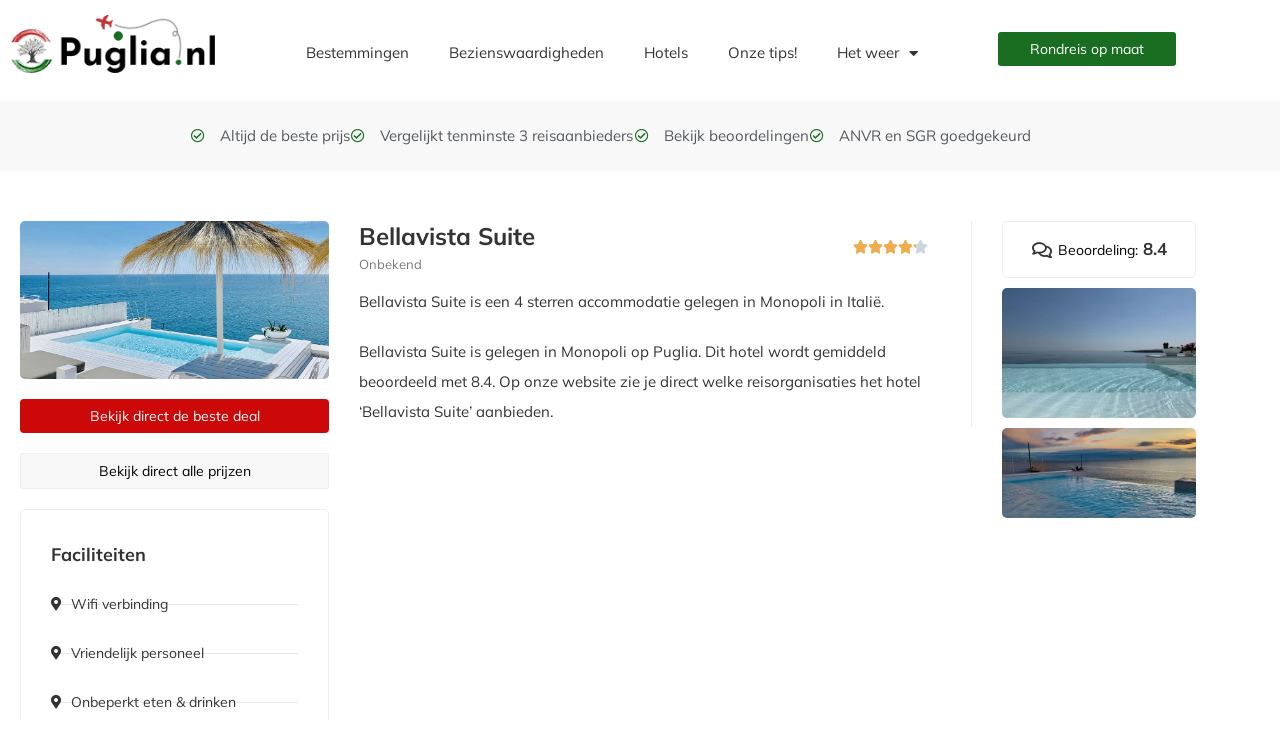

--- FILE ---
content_type: text/html; charset=UTF-8
request_url: https://www.puglia.nl/monopoli/bellavista-suite/
body_size: 24602
content:
<!doctype html>
<html lang="nl-NL">
<head>
	<meta charset="UTF-8">
	<meta name="viewport" content="width=device-width, initial-scale=1">
	<link rel="profile" href="https://gmpg.org/xfn/11">
	<meta name='robots' content='index, follow, max-image-preview:large, max-snippet:-1, max-video-preview:-1' />

	<!-- This site is optimized with the Yoast SEO plugin v26.8 - https://yoast.com/product/yoast-seo-wordpress/ -->
	<title>Bellavista Suite - Bekijk de goedkoopste deal voor Bellavista Suite op Puglia.nl</title>
	<meta name="description" content="Bekijk de goedkoopste reis naar Bellavista Suite in Monopoli, Puglia. Wij vergelijken 5+ reisaanbieders voor de beste prijs." />
	<link rel="canonical" href="https://www.puglia.nl/monopoli/bellavista-suite//" />
	<meta property="og:locale" content="nl_NL" />
	<meta property="og:type" content="article" />
	<meta property="og:title" content="Bellavista Suite - Bekijk de goedkoopste deal voor Bellavista Suite op Puglia.nl" />
	<meta property="og:description" content="Bekijk de goedkoopste reis naar Bellavista Suite in Monopoli, Puglia. Wij vergelijken 5+ reisaanbieders voor de beste prijs." />
	<meta property="og:url" content="https://www.puglia.nl/monopoli/bellavista-suite" />
	<meta property="og:site_name" content="Puglia.nl" />
	<meta property="article:modified_time" content="2025-06-10T10:26:03+00:00" />
	<meta property="og:image" content="https://s3.eu-central-1.amazonaws.com/puglia.nl/pRWZCatiUcEfNc7tewUHVLnq8d1eBX5TUTyLUV8tETuqdwebcs.jpg" />
	<meta property="og:image:width" content="970" />
	<meta property="og:image:height" content="647" />
	<meta property="og:image:type" content="image/jpeg" />
	<meta name="twitter:card" content="summary_large_image" />
	<meta name="twitter:label1" content="Geschatte leestijd" />
	<meta name="twitter:data1" content="2 minuten" />
	<script type="application/ld+json" class="yoast-schema-graph">{"@context":"https://schema.org","@graph":[{"@type":"WebPage","@id":"https://www.puglia.nl/hotel-detailpagina/","url":"https://www.puglia.nl/hotel-detailpagina/","name":"Puglia hotel boeken? Vind alle hotels in Puglia","isPartOf":{"@id":"https://www.puglia.nl/#website"},"primaryImageOfPage":{"@id":"https://www.puglia.nl/hotel-detailpagina/#primaryimage"},"image":{"@id":"https://www.puglia.nl/hotel-detailpagina/#primaryimage"},"thumbnailUrl":"https://www.puglia.nl/wp-content/uploads/2022/09/hotel-melograno.jpg","datePublished":"2021-11-30T15:37:50+00:00","dateModified":"2025-06-10T10:26:03+00:00","description":"Ben je op zoek naar een hotel in Puglia? Vind direct alle hotels in Puglia en boek deze vandaag nog.","breadcrumb":{"@id":"https://www.puglia.nl/hotel-detailpagina/#breadcrumb"},"inLanguage":"nl-NL","potentialAction":[{"@type":"ReadAction","target":["https://www.puglia.nl/hotel-detailpagina/"]}]},{"@type":"ImageObject","inLanguage":"nl-NL","@id":"https://www.puglia.nl/hotel-detailpagina/#primaryimage","url":"https://www.puglia.nl/wp-content/uploads/2022/09/hotel-melograno.jpg","contentUrl":"https://www.puglia.nl/wp-content/uploads/2022/09/hotel-melograno.jpg","width":970,"height":647},{"@type":"BreadcrumbList","@id":"https://www.puglia.nl/hotel-detailpagina/#breadcrumb","itemListElement":[{"@type":"ListItem","position":1,"name":"Home","item":"https://www.puglia.nl/"},{"@type":"ListItem","position":2,"name":"Hotel detailpagina"}]},{"@type":"WebSite","@id":"https://www.puglia.nl/#website","url":"https://www.puglia.nl/","name":"Puglia.nl","description":"Alles over Puglia","publisher":{"@id":"https://www.puglia.nl/#organization"},"potentialAction":[{"@type":"SearchAction","target":{"@type":"EntryPoint","urlTemplate":"https://www.puglia.nl/?s={search_term_string}"},"query-input":{"@type":"PropertyValueSpecification","valueRequired":true,"valueName":"search_term_string"}}],"inLanguage":"nl-NL"},{"@type":"Organization","@id":"https://www.puglia.nl/#organization","name":"Puglia.nl","url":"https://www.puglia.nl/","logo":{"@type":"ImageObject","inLanguage":"nl-NL","@id":"https://www.puglia.nl/#/schema/logo/image/","url":"https://www.puglia.nl/wp-content/uploads/2021/04/puglia.png","contentUrl":"https://www.puglia.nl/wp-content/uploads/2021/04/puglia.png","width":226,"height":65,"caption":"Puglia.nl"},"image":{"@id":"https://www.puglia.nl/#/schema/logo/image/"}}]}</script>
	<!-- / Yoast SEO plugin. -->


<link rel='dns-prefetch' href='//cdn.jsdelivr.net' />
<link rel='dns-prefetch' href='//www.googletagmanager.com' />
<link rel="alternate" type="application/rss+xml" title="Puglia.nl &raquo; feed" href="https://www.puglia.nl/feed/" />
<link rel="alternate" type="application/rss+xml" title="Puglia.nl &raquo; reacties feed" href="https://www.puglia.nl/comments/feed/" />
<link rel="alternate" title="oEmbed (JSON)" type="application/json+oembed" href="https://www.puglia.nl/wp-json/oembed/1.0/embed?url=https%3A%2F%2Fwww.puglia.nl%2Fhotel-detailpagina%2F" />
<link rel="alternate" title="oEmbed (XML)" type="text/xml+oembed" href="https://www.puglia.nl/wp-json/oembed/1.0/embed?url=https%3A%2F%2Fwww.puglia.nl%2Fhotel-detailpagina%2F&#038;format=xml" />
<style id='wp-img-auto-sizes-contain-inline-css'>
img:is([sizes=auto i],[sizes^="auto," i]){contain-intrinsic-size:3000px 1500px}
/*# sourceURL=wp-img-auto-sizes-contain-inline-css */
</style>
<style id='wp-emoji-styles-inline-css'>

	img.wp-smiley, img.emoji {
		display: inline !important;
		border: none !important;
		box-shadow: none !important;
		height: 1em !important;
		width: 1em !important;
		margin: 0 0.07em !important;
		vertical-align: -0.1em !important;
		background: none !important;
		padding: 0 !important;
	}
/*# sourceURL=wp-emoji-styles-inline-css */
</style>
<style id='global-styles-inline-css'>
:root{--wp--preset--aspect-ratio--square: 1;--wp--preset--aspect-ratio--4-3: 4/3;--wp--preset--aspect-ratio--3-4: 3/4;--wp--preset--aspect-ratio--3-2: 3/2;--wp--preset--aspect-ratio--2-3: 2/3;--wp--preset--aspect-ratio--16-9: 16/9;--wp--preset--aspect-ratio--9-16: 9/16;--wp--preset--color--black: #000000;--wp--preset--color--cyan-bluish-gray: #abb8c3;--wp--preset--color--white: #ffffff;--wp--preset--color--pale-pink: #f78da7;--wp--preset--color--vivid-red: #cf2e2e;--wp--preset--color--luminous-vivid-orange: #ff6900;--wp--preset--color--luminous-vivid-amber: #fcb900;--wp--preset--color--light-green-cyan: #7bdcb5;--wp--preset--color--vivid-green-cyan: #00d084;--wp--preset--color--pale-cyan-blue: #8ed1fc;--wp--preset--color--vivid-cyan-blue: #0693e3;--wp--preset--color--vivid-purple: #9b51e0;--wp--preset--gradient--vivid-cyan-blue-to-vivid-purple: linear-gradient(135deg,rgb(6,147,227) 0%,rgb(155,81,224) 100%);--wp--preset--gradient--light-green-cyan-to-vivid-green-cyan: linear-gradient(135deg,rgb(122,220,180) 0%,rgb(0,208,130) 100%);--wp--preset--gradient--luminous-vivid-amber-to-luminous-vivid-orange: linear-gradient(135deg,rgb(252,185,0) 0%,rgb(255,105,0) 100%);--wp--preset--gradient--luminous-vivid-orange-to-vivid-red: linear-gradient(135deg,rgb(255,105,0) 0%,rgb(207,46,46) 100%);--wp--preset--gradient--very-light-gray-to-cyan-bluish-gray: linear-gradient(135deg,rgb(238,238,238) 0%,rgb(169,184,195) 100%);--wp--preset--gradient--cool-to-warm-spectrum: linear-gradient(135deg,rgb(74,234,220) 0%,rgb(151,120,209) 20%,rgb(207,42,186) 40%,rgb(238,44,130) 60%,rgb(251,105,98) 80%,rgb(254,248,76) 100%);--wp--preset--gradient--blush-light-purple: linear-gradient(135deg,rgb(255,206,236) 0%,rgb(152,150,240) 100%);--wp--preset--gradient--blush-bordeaux: linear-gradient(135deg,rgb(254,205,165) 0%,rgb(254,45,45) 50%,rgb(107,0,62) 100%);--wp--preset--gradient--luminous-dusk: linear-gradient(135deg,rgb(255,203,112) 0%,rgb(199,81,192) 50%,rgb(65,88,208) 100%);--wp--preset--gradient--pale-ocean: linear-gradient(135deg,rgb(255,245,203) 0%,rgb(182,227,212) 50%,rgb(51,167,181) 100%);--wp--preset--gradient--electric-grass: linear-gradient(135deg,rgb(202,248,128) 0%,rgb(113,206,126) 100%);--wp--preset--gradient--midnight: linear-gradient(135deg,rgb(2,3,129) 0%,rgb(40,116,252) 100%);--wp--preset--font-size--small: 13px;--wp--preset--font-size--medium: 20px;--wp--preset--font-size--large: 36px;--wp--preset--font-size--x-large: 42px;--wp--preset--spacing--20: 0.44rem;--wp--preset--spacing--30: 0.67rem;--wp--preset--spacing--40: 1rem;--wp--preset--spacing--50: 1.5rem;--wp--preset--spacing--60: 2.25rem;--wp--preset--spacing--70: 3.38rem;--wp--preset--spacing--80: 5.06rem;--wp--preset--shadow--natural: 6px 6px 9px rgba(0, 0, 0, 0.2);--wp--preset--shadow--deep: 12px 12px 50px rgba(0, 0, 0, 0.4);--wp--preset--shadow--sharp: 6px 6px 0px rgba(0, 0, 0, 0.2);--wp--preset--shadow--outlined: 6px 6px 0px -3px rgb(255, 255, 255), 6px 6px rgb(0, 0, 0);--wp--preset--shadow--crisp: 6px 6px 0px rgb(0, 0, 0);}:root { --wp--style--global--content-size: 800px;--wp--style--global--wide-size: 1200px; }:where(body) { margin: 0; }.wp-site-blocks > .alignleft { float: left; margin-right: 2em; }.wp-site-blocks > .alignright { float: right; margin-left: 2em; }.wp-site-blocks > .aligncenter { justify-content: center; margin-left: auto; margin-right: auto; }:where(.wp-site-blocks) > * { margin-block-start: 24px; margin-block-end: 0; }:where(.wp-site-blocks) > :first-child { margin-block-start: 0; }:where(.wp-site-blocks) > :last-child { margin-block-end: 0; }:root { --wp--style--block-gap: 24px; }:root :where(.is-layout-flow) > :first-child{margin-block-start: 0;}:root :where(.is-layout-flow) > :last-child{margin-block-end: 0;}:root :where(.is-layout-flow) > *{margin-block-start: 24px;margin-block-end: 0;}:root :where(.is-layout-constrained) > :first-child{margin-block-start: 0;}:root :where(.is-layout-constrained) > :last-child{margin-block-end: 0;}:root :where(.is-layout-constrained) > *{margin-block-start: 24px;margin-block-end: 0;}:root :where(.is-layout-flex){gap: 24px;}:root :where(.is-layout-grid){gap: 24px;}.is-layout-flow > .alignleft{float: left;margin-inline-start: 0;margin-inline-end: 2em;}.is-layout-flow > .alignright{float: right;margin-inline-start: 2em;margin-inline-end: 0;}.is-layout-flow > .aligncenter{margin-left: auto !important;margin-right: auto !important;}.is-layout-constrained > .alignleft{float: left;margin-inline-start: 0;margin-inline-end: 2em;}.is-layout-constrained > .alignright{float: right;margin-inline-start: 2em;margin-inline-end: 0;}.is-layout-constrained > .aligncenter{margin-left: auto !important;margin-right: auto !important;}.is-layout-constrained > :where(:not(.alignleft):not(.alignright):not(.alignfull)){max-width: var(--wp--style--global--content-size);margin-left: auto !important;margin-right: auto !important;}.is-layout-constrained > .alignwide{max-width: var(--wp--style--global--wide-size);}body .is-layout-flex{display: flex;}.is-layout-flex{flex-wrap: wrap;align-items: center;}.is-layout-flex > :is(*, div){margin: 0;}body .is-layout-grid{display: grid;}.is-layout-grid > :is(*, div){margin: 0;}body{padding-top: 0px;padding-right: 0px;padding-bottom: 0px;padding-left: 0px;}a:where(:not(.wp-element-button)){text-decoration: underline;}:root :where(.wp-element-button, .wp-block-button__link){background-color: #32373c;border-width: 0;color: #fff;font-family: inherit;font-size: inherit;font-style: inherit;font-weight: inherit;letter-spacing: inherit;line-height: inherit;padding-top: calc(0.667em + 2px);padding-right: calc(1.333em + 2px);padding-bottom: calc(0.667em + 2px);padding-left: calc(1.333em + 2px);text-decoration: none;text-transform: inherit;}.has-black-color{color: var(--wp--preset--color--black) !important;}.has-cyan-bluish-gray-color{color: var(--wp--preset--color--cyan-bluish-gray) !important;}.has-white-color{color: var(--wp--preset--color--white) !important;}.has-pale-pink-color{color: var(--wp--preset--color--pale-pink) !important;}.has-vivid-red-color{color: var(--wp--preset--color--vivid-red) !important;}.has-luminous-vivid-orange-color{color: var(--wp--preset--color--luminous-vivid-orange) !important;}.has-luminous-vivid-amber-color{color: var(--wp--preset--color--luminous-vivid-amber) !important;}.has-light-green-cyan-color{color: var(--wp--preset--color--light-green-cyan) !important;}.has-vivid-green-cyan-color{color: var(--wp--preset--color--vivid-green-cyan) !important;}.has-pale-cyan-blue-color{color: var(--wp--preset--color--pale-cyan-blue) !important;}.has-vivid-cyan-blue-color{color: var(--wp--preset--color--vivid-cyan-blue) !important;}.has-vivid-purple-color{color: var(--wp--preset--color--vivid-purple) !important;}.has-black-background-color{background-color: var(--wp--preset--color--black) !important;}.has-cyan-bluish-gray-background-color{background-color: var(--wp--preset--color--cyan-bluish-gray) !important;}.has-white-background-color{background-color: var(--wp--preset--color--white) !important;}.has-pale-pink-background-color{background-color: var(--wp--preset--color--pale-pink) !important;}.has-vivid-red-background-color{background-color: var(--wp--preset--color--vivid-red) !important;}.has-luminous-vivid-orange-background-color{background-color: var(--wp--preset--color--luminous-vivid-orange) !important;}.has-luminous-vivid-amber-background-color{background-color: var(--wp--preset--color--luminous-vivid-amber) !important;}.has-light-green-cyan-background-color{background-color: var(--wp--preset--color--light-green-cyan) !important;}.has-vivid-green-cyan-background-color{background-color: var(--wp--preset--color--vivid-green-cyan) !important;}.has-pale-cyan-blue-background-color{background-color: var(--wp--preset--color--pale-cyan-blue) !important;}.has-vivid-cyan-blue-background-color{background-color: var(--wp--preset--color--vivid-cyan-blue) !important;}.has-vivid-purple-background-color{background-color: var(--wp--preset--color--vivid-purple) !important;}.has-black-border-color{border-color: var(--wp--preset--color--black) !important;}.has-cyan-bluish-gray-border-color{border-color: var(--wp--preset--color--cyan-bluish-gray) !important;}.has-white-border-color{border-color: var(--wp--preset--color--white) !important;}.has-pale-pink-border-color{border-color: var(--wp--preset--color--pale-pink) !important;}.has-vivid-red-border-color{border-color: var(--wp--preset--color--vivid-red) !important;}.has-luminous-vivid-orange-border-color{border-color: var(--wp--preset--color--luminous-vivid-orange) !important;}.has-luminous-vivid-amber-border-color{border-color: var(--wp--preset--color--luminous-vivid-amber) !important;}.has-light-green-cyan-border-color{border-color: var(--wp--preset--color--light-green-cyan) !important;}.has-vivid-green-cyan-border-color{border-color: var(--wp--preset--color--vivid-green-cyan) !important;}.has-pale-cyan-blue-border-color{border-color: var(--wp--preset--color--pale-cyan-blue) !important;}.has-vivid-cyan-blue-border-color{border-color: var(--wp--preset--color--vivid-cyan-blue) !important;}.has-vivid-purple-border-color{border-color: var(--wp--preset--color--vivid-purple) !important;}.has-vivid-cyan-blue-to-vivid-purple-gradient-background{background: var(--wp--preset--gradient--vivid-cyan-blue-to-vivid-purple) !important;}.has-light-green-cyan-to-vivid-green-cyan-gradient-background{background: var(--wp--preset--gradient--light-green-cyan-to-vivid-green-cyan) !important;}.has-luminous-vivid-amber-to-luminous-vivid-orange-gradient-background{background: var(--wp--preset--gradient--luminous-vivid-amber-to-luminous-vivid-orange) !important;}.has-luminous-vivid-orange-to-vivid-red-gradient-background{background: var(--wp--preset--gradient--luminous-vivid-orange-to-vivid-red) !important;}.has-very-light-gray-to-cyan-bluish-gray-gradient-background{background: var(--wp--preset--gradient--very-light-gray-to-cyan-bluish-gray) !important;}.has-cool-to-warm-spectrum-gradient-background{background: var(--wp--preset--gradient--cool-to-warm-spectrum) !important;}.has-blush-light-purple-gradient-background{background: var(--wp--preset--gradient--blush-light-purple) !important;}.has-blush-bordeaux-gradient-background{background: var(--wp--preset--gradient--blush-bordeaux) !important;}.has-luminous-dusk-gradient-background{background: var(--wp--preset--gradient--luminous-dusk) !important;}.has-pale-ocean-gradient-background{background: var(--wp--preset--gradient--pale-ocean) !important;}.has-electric-grass-gradient-background{background: var(--wp--preset--gradient--electric-grass) !important;}.has-midnight-gradient-background{background: var(--wp--preset--gradient--midnight) !important;}.has-small-font-size{font-size: var(--wp--preset--font-size--small) !important;}.has-medium-font-size{font-size: var(--wp--preset--font-size--medium) !important;}.has-large-font-size{font-size: var(--wp--preset--font-size--large) !important;}.has-x-large-font-size{font-size: var(--wp--preset--font-size--x-large) !important;}
:root :where(.wp-block-pullquote){font-size: 1.5em;line-height: 1.6;}
/*# sourceURL=global-styles-inline-css */
</style>
<link rel='stylesheet' id='plugin-styles-css' href='https://www.puglia.nl/wp-content/plugins/imezo-hotels/assets/css/plugin.css?ver=2.1' media='all' />
<link rel='stylesheet' id='select-2-css' href='https://cdn.jsdelivr.net/npm/select2@4.1.0-rc.0/dist/css/select2.min.css?ver=6.9' media='all' />
<link rel='stylesheet' id='hello-elementor-css' href='https://www.puglia.nl/wp-content/themes/hello-elementor/assets/css/reset.css?ver=3.4.6' media='all' />
<link rel='stylesheet' id='hello-elementor-theme-style-css' href='https://www.puglia.nl/wp-content/themes/hello-elementor/assets/css/theme.css?ver=3.4.6' media='all' />
<link rel='stylesheet' id='hello-elementor-header-footer-css' href='https://www.puglia.nl/wp-content/themes/hello-elementor/assets/css/header-footer.css?ver=3.4.6' media='all' />
<link rel='stylesheet' id='elementor-frontend-css' href='https://www.puglia.nl/wp-content/plugins/elementor/assets/css/frontend.min.css?ver=3.34.2' media='all' />
<link rel='stylesheet' id='widget-image-css' href='https://www.puglia.nl/wp-content/plugins/elementor/assets/css/widget-image.min.css?ver=3.34.2' media='all' />
<link rel='stylesheet' id='widget-nav-menu-css' href='https://www.puglia.nl/wp-content/plugins/elementor-pro/assets/css/widget-nav-menu.min.css?ver=3.34.1' media='all' />
<link rel='stylesheet' id='e-sticky-css' href='https://www.puglia.nl/wp-content/plugins/elementor-pro/assets/css/modules/sticky.min.css?ver=3.34.1' media='all' />
<link rel='stylesheet' id='widget-heading-css' href='https://www.puglia.nl/wp-content/plugins/elementor/assets/css/widget-heading.min.css?ver=3.34.2' media='all' />
<link rel='stylesheet' id='widget-icon-list-css' href='https://www.puglia.nl/wp-content/plugins/elementor/assets/css/widget-icon-list.min.css?ver=3.34.2' media='all' />
<link rel='stylesheet' id='e-shapes-css' href='https://www.puglia.nl/wp-content/plugins/elementor/assets/css/conditionals/shapes.min.css?ver=3.34.2' media='all' />
<link rel='stylesheet' id='elementor-icons-css' href='https://www.puglia.nl/wp-content/plugins/elementor/assets/lib/eicons/css/elementor-icons.min.css?ver=5.46.0' media='all' />
<link rel='stylesheet' id='elementor-post-8-css' href='https://www.puglia.nl/wp-content/uploads/elementor/css/post-8.css?ver=1769054612' media='all' />
<link rel='stylesheet' id='widget-star-rating-css' href='https://www.puglia.nl/wp-content/plugins/elementor/assets/css/widget-star-rating.min.css?ver=3.34.2' media='all' />
<link rel='stylesheet' id='widget-menu-anchor-css' href='https://www.puglia.nl/wp-content/plugins/elementor/assets/css/widget-menu-anchor.min.css?ver=3.34.2' media='all' />
<link rel='stylesheet' id='elementor-post-4240-css' href='https://www.puglia.nl/wp-content/uploads/elementor/css/post-4240.css?ver=1769054840' media='all' />
<link rel='stylesheet' id='elementor-post-103-css' href='https://www.puglia.nl/wp-content/uploads/elementor/css/post-103.css?ver=1769054612' media='all' />
<link rel='stylesheet' id='elementor-post-266-css' href='https://www.puglia.nl/wp-content/uploads/elementor/css/post-266.css?ver=1769054612' media='all' />
<link rel='stylesheet' id='ecs-styles-css' href='https://www.puglia.nl/wp-content/plugins/ele-custom-skin/assets/css/ecs-style.css?ver=3.1.9' media='all' />
<link rel='stylesheet' id='elementor-post-4945-css' href='https://www.puglia.nl/wp-content/uploads/elementor/css/post-4945.css?ver=1723740266' media='all' />
<link rel='stylesheet' id='elementor-post-7294-css' href='https://www.puglia.nl/wp-content/uploads/elementor/css/post-7294.css?ver=1728900392' media='all' />
<link rel='stylesheet' id='elementor-post-8154-css' href='https://www.puglia.nl/wp-content/uploads/elementor/css/post-8154.css?ver=1753893537' media='all' />
<link rel='stylesheet' id='elementor-gf-local-mulish-css' href='https://www.puglia.nl/wp-content/uploads/elementor/google-fonts/css/mulish.css?ver=1748861261' media='all' />
<link rel='stylesheet' id='elementor-icons-shared-0-css' href='https://www.puglia.nl/wp-content/plugins/elementor/assets/lib/font-awesome/css/fontawesome.min.css?ver=5.15.3' media='all' />
<link rel='stylesheet' id='elementor-icons-fa-regular-css' href='https://www.puglia.nl/wp-content/plugins/elementor/assets/lib/font-awesome/css/regular.min.css?ver=5.15.3' media='all' />
<link rel='stylesheet' id='elementor-icons-fa-solid-css' href='https://www.puglia.nl/wp-content/plugins/elementor/assets/lib/font-awesome/css/solid.min.css?ver=5.15.3' media='all' />
<script src="https://www.puglia.nl/wp-includes/js/jquery/jquery.min.js?ver=3.7.1" id="jquery-core-js"></script>
<script src="https://www.puglia.nl/wp-includes/js/jquery/jquery-migrate.min.js?ver=3.4.1" id="jquery-migrate-js"></script>
<script src="https://cdn.jsdelivr.net/npm/select2@4.1.0-rc.0/dist/js/select2.min.js?ver=6.9" id="select-2-js"></script>

<!-- Google tag (gtag.js) snippet toegevoegd door Site Kit -->
<!-- Google Analytics snippet toegevoegd door Site Kit -->
<script src="https://www.googletagmanager.com/gtag/js?id=GT-WVJDGHHM" id="google_gtagjs-js" async></script>
<script id="google_gtagjs-js-after">
window.dataLayer = window.dataLayer || [];function gtag(){dataLayer.push(arguments);}
gtag("set","linker",{"domains":["www.puglia.nl"]});
gtag("js", new Date());
gtag("set", "developer_id.dZTNiMT", true);
gtag("config", "GT-WVJDGHHM");
 window._googlesitekit = window._googlesitekit || {}; window._googlesitekit.throttledEvents = []; window._googlesitekit.gtagEvent = (name, data) => { var key = JSON.stringify( { name, data } ); if ( !! window._googlesitekit.throttledEvents[ key ] ) { return; } window._googlesitekit.throttledEvents[ key ] = true; setTimeout( () => { delete window._googlesitekit.throttledEvents[ key ]; }, 5 ); gtag( "event", name, { ...data, event_source: "site-kit" } ); }; 
//# sourceURL=google_gtagjs-js-after
</script>
<script id="ecs_ajax_load-js-extra">
var ecs_ajax_params = {"ajaxurl":"https://www.puglia.nl/wp-admin/admin-ajax.php","posts":"{\"pagename\":\"hotel-detailpagina\",\"country\":\"monopoli\",\"hotel_name\":\"bellavista-suite\",\"error\":\"\",\"m\":\"\",\"p\":0,\"post_parent\":\"\",\"subpost\":\"\",\"subpost_id\":\"\",\"attachment\":\"\",\"attachment_id\":0,\"name\":\"hotel-detailpagina\",\"page_id\":0,\"second\":\"\",\"minute\":\"\",\"hour\":\"\",\"day\":0,\"monthnum\":0,\"year\":0,\"w\":0,\"category_name\":\"\",\"tag\":\"\",\"cat\":\"\",\"tag_id\":\"\",\"author\":\"\",\"author_name\":\"\",\"feed\":\"\",\"tb\":\"\",\"paged\":0,\"meta_key\":\"\",\"meta_value\":\"\",\"preview\":\"\",\"s\":\"\",\"sentence\":\"\",\"title\":\"\",\"fields\":\"all\",\"menu_order\":\"\",\"embed\":\"\",\"category__in\":[],\"category__not_in\":[],\"category__and\":[],\"post__in\":[],\"post__not_in\":[],\"post_name__in\":[],\"tag__in\":[],\"tag__not_in\":[],\"tag__and\":[],\"tag_slug__in\":[],\"tag_slug__and\":[],\"post_parent__in\":[],\"post_parent__not_in\":[],\"author__in\":[],\"author__not_in\":[],\"search_columns\":[],\"ignore_sticky_posts\":false,\"suppress_filters\":false,\"cache_results\":true,\"update_post_term_cache\":true,\"update_menu_item_cache\":false,\"lazy_load_term_meta\":true,\"update_post_meta_cache\":true,\"post_type\":\"\",\"posts_per_page\":100,\"nopaging\":false,\"comments_per_page\":\"50\",\"no_found_rows\":false,\"order\":\"DESC\",\"hotel\":{\"id\":105,\"name\":\"Bellavista Suite\",\"slug\":\"bellavista-suite\",\"types\":[],\"description\":\"Bellavista Suite is een 4 sterren accommodatie gelegen in Monopoli in Itali\\u00eb.\",\"long_description\":null,\"category\":null,\"region\":\"Puglia\",\"city\":\"Monopoli\",\"latitude\":\"\",\"longitude\":\"\",\"visible\":1,\"featured\":false,\"price\":\"1279.00\",\"stars\":\"4.2\",\"rating\":\"8.4\",\"accommodationType\":null,\"url\":\"monopoli\\/bellavista-suite\\/\",\"text\":\"Bellavista Suite is gelegen in Monopoli op Puglia. Dit hotel wordt gemiddeld beoordeeld met 8.4. Op onze website zie je direct welke reisorganisaties het hotel 'Bellavista Suite' aanbieden.\",\"meta\":{\"child_friendly\":null,\"stars\":\"4.2\",\"trip_type\":null,\"including_flight\":\"false\",\"facilities\":[\"Wifi verbinding\",\"Vriendelijk personeel\",\"Onbeperkt eten & drinken\",\"Gezellige sfeer\",\"Accepteerd creditcard\"],\"swimming_pool\":null,\"rating\":\"8.4\",\"carrental_optional\":null,\"adults_only\":null},\"images\":[{\"id\":566,\"name\":\"https:\\/\\/www.vakantiediscounter.nl\\/tools\\/content\\/images\\/accommodations\\/2edfa9c7-5c0f-4c8c-a3f0-1c2e83f85e71\\/970\\/0.jpg\",\"url\":\"https:\\/\\/s3.eu-central-1.amazonaws.com\\/puglia.nl\\/pRWZCatiUcEfNc7tewUHVLnq8d1eBX5TUTyLUV8tETuqdwebcs.jpg\",\"created_at\":\"2022-09-05 02:06:15\",\"updated_at\":\"2022-09-05 02:07:50\"},{\"id\":567,\"name\":\"https:\\/\\/www.vakantiediscounter.nl\\/tools\\/content\\/images\\/accommodations\\/2edfa9c7-5c0f-4c8c-a3f0-1c2e83f85e71\\/970\\/1.jpg\",\"url\":\"https:\\/\\/s3.eu-central-1.amazonaws.com\\/puglia.nl\\/WsNYqbOTIs26Po0mvbaDgGaVQGerKLmYGnoa7uo2ObTOzdtYmI.jpg\",\"created_at\":\"2022-09-05 02:06:15\",\"updated_at\":\"2022-09-05 02:07:51\"},{\"id\":568,\"name\":\"https:\\/\\/www.vakantiediscounter.nl\\/tools\\/content\\/images\\/accommodations\\/2edfa9c7-5c0f-4c8c-a3f0-1c2e83f85e71\\/970\\/2.jpg\",\"url\":\"https:\\/\\/s3.eu-central-1.amazonaws.com\\/puglia.nl\\/8beh7Y8XVJkxCVshZjCH3lXIK0wakPSSrbPWyAUKQAVFONUMzM.jpg\",\"created_at\":\"2022-09-05 02:06:15\",\"updated_at\":\"2022-09-05 02:07:52\"}],\"vendors\":[{\"id\":116,\"name\":\"Vakantie Discounter\",\"url\":\"https:\\/\\/www.puglia.nl\\/naar-de-vakantiediscounter\",\"price\":\"1279.00\",\"image\":\"https:\\/\\/hotels.puglia.nl\\/images\\/feeds\\/vakantie discounter.png\",\"created_at\":\"2022-09-05 02:06:15\",\"updated_at\":\"2025-07-21 02:03:30\"}],\"metas\":[{\"id\":679,\"key\":\"child_friendly\",\"value\":null,\"created_at\":\"2022-09-05 02:06:15\",\"updated_at\":\"2022-09-05 02:06:15\"},{\"id\":680,\"key\":\"stars\",\"value\":\"4.2\",\"created_at\":\"2022-09-05 02:06:15\",\"updated_at\":\"2022-10-04 20:21:42\"},{\"id\":681,\"key\":\"trip_type\",\"value\":null,\"created_at\":\"2022-09-05 02:06:15\",\"updated_at\":\"2022-09-05 02:06:15\"},{\"id\":682,\"key\":\"including_flight\",\"value\":\"false\",\"created_at\":\"2022-09-05 02:06:15\",\"updated_at\":\"2022-09-05 02:06:15\"},{\"id\":683,\"key\":\"facilities\",\"value\":\"a:5:{i:0;s:15:\\\"Wifi verbinding\\\";i:1;s:21:\\\"Vriendelijk personeel\\\";i:2;s:24:\\\"Onbeperkt eten & drinken\\\";i:3;s:15:\\\"Gezellige sfeer\\\";i:4;s:21:\\\"Accepteerd creditcard\\\";}\",\"created_at\":\"2022-09-05 02:06:15\",\"updated_at\":\"2022-10-04 20:21:42\"},{\"id\":684,\"key\":\"swimming_pool\",\"value\":null,\"created_at\":\"2022-09-05 02:06:15\",\"updated_at\":\"2022-09-05 02:06:15\"},{\"id\":829,\"key\":\"rating\",\"value\":\"8.4\",\"created_at\":\"2022-10-04 20:21:42\",\"updated_at\":\"2022-10-04 20:21:42\"},{\"id\":830,\"key\":\"carrental_optional\",\"value\":null,\"created_at\":\"2022-10-04 20:21:42\",\"updated_at\":\"2022-10-04 20:21:42\"},{\"id\":831,\"key\":\"adults_only\",\"value\":null,\"created_at\":\"2022-10-04 20:21:42\",\"updated_at\":\"2022-10-04 20:21:42\"}],\"created_at\":\"2022-09-05 02:06:14\",\"updated_at\":\"2022-10-04 20:21:42\",\"related\":[{\"id\":3,\"name\":\"Torre Cintola\",\"slug\":\"torre-cintola\",\"types\":[],\"description\":\"Torre Cintola is een veelzijdig en gezinsvriendelijk resort, gelegen aan de schilderachtige kust van Puglia. Het biedt een perfecte combinatie van ontspanning en activiteiten voor gasten van alle leeftijden. Het resort beschikt over moderne en comfortabele accommodaties, van ruime kamers tot gezinsvriendelijke suites, allemaal ingericht met oog voor detail en voorzien van alle gemakken. Met zijn ideale ligging dicht bij de zee, kunnen gasten genieten van adembenemende uitzichten en de rustgevende geluiden van de golven.\u003C\\/br\u003E\u003C\\/br\u003E\\r\\nVoor de jongere gasten is er geen gebrek aan plezier en vermaak. De kids club biedt een breed scala aan activiteiten, waaronder spelletjes, knutselen en sport, onder begeleiding van een enthousiast animatieteam. Terwijl de kinderen genieten van hun avonturen, kunnen de ouders ontspannen en tot rust komen. Het resort beschikt over verschillende sportfaciliteiten, waaronder tennisbanen, waar gasten een balletje kunnen slaan. Daarnaast is er een groot zwembad met comfortabele ligbedden, ideaal voor een verfrissende duik of een ontspannen dag in de zon.\u003C\\/br\u003E\u003C\\/br\u003E\\r\\nEen van de hoogtepunten van Torre Cintola is de directe toegang tot het strand, waar gasten kunnen genieten van het kristalheldere water van de Adriatische Zee. Het strand is perfect voor een dagje zwemmen, zonnebaden of watersporten. Na een dag vol activiteiten is er niets fijner dan terug te keren naar het resort voor een heerlijk diner. Het restaurant van Torre Cintola biedt een uitgebreid buffet met een verscheidenheid aan Italiaanse specialiteiten, bereid met verse, lokale ingredi\\u00ebnten. Gasten kunnen genieten van authentieke gerechten, van verse pasta's tot zeevruchten, begeleid door uitstekende lokale wijnen.\u003C\\/br\u003E\u003C\\/br\u003E\\r\\nTorre Cintola is de ideale bestemming voor gezinnen die op zoek zijn naar een vakantie vol plezier en ontspanning. Met een breed scala aan faciliteiten, een prachtig strand en een uitstekende culinaire ervaring, biedt het resort alles wat nodig is voor een onvergetelijke vakantie aan de Pugliaanse kust. Of je nu wilt ontspannen in de zon, deelnemen aan sportieve activiteiten of genieten van de lokale keuken, Torre Cintola heeft voor ieder wat wils. Een verblijf in dit resort staat garant voor een heerlijke tijd met het hele gezin.\",\"long_description\":null,\"category\":null,\"region\":\"Puglia\",\"city\":\"Monopoli\",\"latitude\":\"\",\"longitude\":\"\",\"visible\":1,\"featured\":false,\"price\":\"980.00\",\"stars\":\"4.1\",\"rating\":\"8.2\",\"accommodationType\":null,\"url\":\"monopoli\\/torre-cintola\\/\",\"text\":\"Torre Cintola is gelegen in Monopoli op Puglia.\",\"meta\":{\"rating\":\"8.2\",\"stars\":\"4.1\",\"trip_type\":null,\"including_flight\":\"JA\",\"facilities\":[\"Zwembad\",\"Bar\",\"Speeltuin\",\"Supermarkt\",\"Tuin\",\"Fitness\",\"Tennis\",\"Sauna\"],\"carrental_optional\":\"true\",\"adults_only\":\"false\",\"child_friendly\":\"true\",\"swimming_pool\":\"true\"},\"images\":[{\"id\":11,\"name\":\"https:\\/\\/media.tuicontent.nl\\/A9D\\/A9D71A8ED39C9151D5EFA69A56B6C683.jpg\",\"url\":\"https:\\/\\/s3.eu-central-1.amazonaws.com\\/puglia.nl\\/6tDMqAuOu6Qrv0KJ5JS8tANGZBKiJwq7I4FQBK780hCFzMrf4B.jpg\",\"created_at\":\"2022-07-11 19:22:55\",\"updated_at\":\"2022-09-02 11:02:52\"},{\"id\":12,\"name\":\"https:\\/\\/media.tuicontent.nl\\/350\\/3504DA1B6E42CC238E88B09ACE05AEA5.jpg\",\"url\":\"https:\\/\\/s3.eu-central-1.amazonaws.com\\/puglia.nl\\/vpqAkmWl1ftUf7BqC0aTPNnib6zndkR9Us8uadc0oL1KghlaYT.jpg\",\"created_at\":\"2022-07-11 19:22:55\",\"updated_at\":\"2022-09-02 11:02:52\"},{\"id\":13,\"name\":\"https:\\/\\/media.tuicontent.nl\\/6C5\\/6C50ABC21DBB2F2566F598E51B2AC4F5.jpg\",\"url\":\"https:\\/\\/s3.eu-central-1.amazonaws.com\\/puglia.nl\\/RVslD1qjwEBlg52kjHgGWexchTLbaX9vvJzSUBHGN5dFJftTTN.jpg\",\"created_at\":\"2022-07-11 19:22:55\",\"updated_at\":\"2022-09-02 11:02:53\"},{\"id\":14,\"name\":\"https:\\/\\/media.tuicontent.nl\\/E64\\/E6431FBDDE47E6AA6A65C5ECFDBF759D.jpg\",\"url\":\"https:\\/\\/s3.eu-central-1.amazonaws.com\\/puglia.nl\\/eseBlNgnhBQZ91tl5bCOZbKXxrsYXse2nO38aEYr4h8yyt4Gly.jpg\",\"created_at\":\"2022-07-11 19:22:55\",\"updated_at\":\"2022-09-02 11:02:54\"},{\"id\":15,\"name\":\"https:\\/\\/media.tuicontent.nl\\/848\\/848CEF77F663FD813569DA15EF3DD494.jpg\",\"url\":\"https:\\/\\/s3.eu-central-1.amazonaws.com\\/puglia.nl\\/oBet6ZCESw6n2RtV8F1QyM7LJ1arWuobUiISBLXERk6lF90gc1.jpg\",\"created_at\":\"2022-07-11 19:22:55\",\"updated_at\":\"2022-09-02 11:02:55\"},{\"id\":168,\"name\":\"http:\\/\\/content2.waverunner.nl\\/cache\\/FI\\/Acco\\/Images\\/Resized\\/459014_29.jpg\",\"url\":\"https:\\/\\/s3.eu-central-1.amazonaws.com\\/puglia.nl\\/g6UNB1HjfPU6DuQvHvTefmvETRrqhlq1GppSw23rm29nSynVzh.jpg\",\"created_at\":\"2022-07-11 19:24:28\",\"updated_at\":\"2022-09-02 11:05:05\"},{\"id\":506,\"name\":\"https:\\/\\/objectstore.true.nl\\/prijsvrij:accommodations\\/626x416\\/JSOEUR5YZM3H3SST8BLS1A7O9TPV2DHB7RIKFORI.jpg\",\"url\":\"https:\\/\\/s3.eu-central-1.amazonaws.com\\/puglia.nl\\/ORKJkDi4w2ZVLQgUG2kGtHiNXp9za9pLDUaQlr9LygivjFPT1X.jpg\",\"created_at\":\"2022-07-18 02:01:31\",\"updated_at\":\"2022-09-02 11:01:50\"},{\"id\":507,\"name\":\"https:\\/\\/objectstore.true.nl\\/prijsvrij:accommodations\\/626x416\\/SUZUCYFU6RGV7S6O9YHQQ91VE6ZB69GQXZ34QFCJ.jpg\",\"url\":\"https:\\/\\/s3.eu-central-1.amazonaws.com\\/puglia.nl\\/YZJUgQIZRa7qsq2iM7D0eUVoBFQVuwBuSZ7sTLLjAaxwQdVysN.jpg\",\"created_at\":\"2022-07-18 02:01:31\",\"updated_at\":\"2022-09-02 11:01:51\"},{\"id\":508,\"name\":\"https:\\/\\/objectstore.true.nl\\/prijsvrij:accommodations\\/626x416\\/0FJCYA1FVUJ64OPJUAFBBK5WF2JLJHNUUC2W04Z8.jpg\",\"url\":\"https:\\/\\/s3.eu-central-1.amazonaws.com\\/puglia.nl\\/PBrt2i1C9qBFK6hAdbwcBdmEge3gEwecnM9XBt4rc9NBLTi6h8.jpg\",\"created_at\":\"2022-07-18 02:01:31\",\"updated_at\":\"2022-09-02 11:01:52\"},{\"id\":509,\"name\":\"https:\\/\\/objectstore.true.nl\\/prijsvrij:accommodations\\/626x416\\/PRJFPQ3TCUM3V1ZP30ZQVFPLZAYS3OML9AIV5GFG.jpg\",\"url\":\"https:\\/\\/s3.eu-central-1.amazonaws.com\\/puglia.nl\\/uXeAmuNBiC2wFSvNL7OeK2pVAdn8CIruHZneAnolN2huos7ozK.jpg\",\"created_at\":\"2022-07-18 02:01:31\",\"updated_at\":\"2022-09-02 11:01:53\"},{\"id\":510,\"name\":\"https:\\/\\/objectstore.true.nl\\/prijsvrij:accommodations\\/626x416\\/CUDK15SWSIBYG4ROY929FBBC611MPHNKJ58X80L1.jpg\",\"url\":\"https:\\/\\/s3.eu-central-1.amazonaws.com\\/puglia.nl\\/Y4alIpynHwLFqfzEVNGankq5iPOBQZdDPK6oURyuurZngwPtxr.jpg\",\"created_at\":\"2022-07-18 02:01:31\",\"updated_at\":\"2022-09-02 11:01:54\"},{\"id\":511,\"name\":\"https:\\/\\/objectstore.true.nl\\/prijsvrij:accommodations\\/626x416\\/1Y1HW80M9MHMPMEBCY1NG9YWT0KTNDE8E8NB1HMB.jpg\",\"url\":\"https:\\/\\/s3.eu-central-1.amazonaws.com\\/puglia.nl\\/2iGNbCcOwJAEr2v3869T9ejzgRVUZEyLZ5MNSbkoMjf64GnW0G.jpg\",\"created_at\":\"2022-07-18 02:01:31\",\"updated_at\":\"2022-09-02 11:01:55\"},{\"id\":512,\"name\":\"https:\\/\\/objectstore.true.nl\\/prijsvrij:accommodations\\/626x416\\/LERNDD8UL1IE245NWWD1PAA287N5MJ89KRSH2CCC.jpg\",\"url\":\"https:\\/\\/s3.eu-central-1.amazonaws.com\\/puglia.nl\\/vM4jrQPr3ewbfbhBIujV3nNW2wwGZjIBNvc1AbgX5o8HCIIwqa.jpg\",\"created_at\":\"2022-07-18 02:01:31\",\"updated_at\":\"2022-09-02 11:01:56\"},{\"id\":513,\"name\":\"https:\\/\\/objectstore.true.nl\\/prijsvrij:accommodations\\/626x416\\/TAVEJ6CBLJZVVY903NPYT6EMSW4YHQR67MXUX23M.jpg\",\"url\":\"https:\\/\\/s3.eu-central-1.amazonaws.com\\/puglia.nl\\/KMZlZYHv8O9SqR9hTcU9QGCdJtpFdAdc1ULooP4JQLgqqeG6dc.jpg\",\"created_at\":\"2022-07-18 02:01:31\",\"updated_at\":\"2022-09-02 11:01:57\"},{\"id\":514,\"name\":\"https:\\/\\/objectstore.true.nl\\/prijsvrij:accommodations\\/626x416\\/3RGTVW53DIHW6FOQB276HYL1Z9082JHGDP112AZT.jpg\",\"url\":\"https:\\/\\/s3.eu-central-1.amazonaws.com\\/puglia.nl\\/tuvYIwZHpPyAQmzYm1c8UZ69nAzRT6C3qgxTwpCOAtNsebe679.jpg\",\"created_at\":\"2022-07-18 02:01:31\",\"updated_at\":\"2022-09-02 11:01:58\"},{\"id\":515,\"name\":\"https:\\/\\/objectstore.true.nl\\/prijsvrij:accommodations\\/626x416\\/0JYDGLP245N6XVR03MMOU3BSP6B7UYKE1VN8K8HN.jpg\",\"url\":\"https:\\/\\/s3.eu-central-1.amazonaws.com\\/puglia.nl\\/E1kprxE4THXaMY2QLVZQ6JjCfPPweQCcPPGGvVDPCDkgKB9b9a.jpg\",\"created_at\":\"2022-07-18 02:01:31\",\"updated_at\":\"2022-09-02 11:01:59\"},{\"id\":757,\"name\":\"http:\\/\\/content2.waverunner.nl\\/cache\\/JI\\/Acco\\/Images\\/Resized\\/459014_1.jpg\",\"url\":\"https:\\/\\/s3.eu-central-1.amazonaws.com\\/puglia.nl\\/RQGJWDixpuhxSB1CMdpuZtDAq5PzeQh8AroSnzp0PWcKV4yeSZ.jpg\",\"created_at\":\"2023-02-06 02:06:03\",\"updated_at\":\"2023-02-06 02:14:13\"},{\"id\":856,\"name\":\"https:\\/\\/objectstore.true.nl\\/prijsvrij:accommodations\\/626x416\\/OTTE5BZD2YEMY7C462ILLUNCKO6RP6DTSGC6E09A.jpg\",\"url\":\"https:\\/\\/s3.eu-central-1.amazonaws.com\\/puglia.nl\\/3CzTkirxZBwrEPNPng7y2vbDNXeywvJlSLBPZIWQmtJ0vXhzdh.jpg\",\"created_at\":\"2023-05-22 02:01:50\",\"updated_at\":\"2023-05-22 02:03:59\"},{\"id\":1293,\"name\":\"https:\\/\\/media.tuicontent.nl\\/F50\\/F509B08EFD60F5AAB89BC6C16B5BFA8E.jpg\",\"url\":\"https:\\/\\/s3.eu-central-1.amazonaws.com\\/puglia.nl\\/Wp5ijsKpMyehrjLrTX3EvL80vz2H0wgLZ3X2K2EDEOmp9bqkHK.jpg\",\"created_at\":\"2024-10-07 02:00:41\",\"updated_at\":\"2024-10-07 02:00:57\"},{\"id\":1347,\"name\":\"https:\\/\\/media.tuicontent.nl\\/9DD\\/9DD7F33583ED649D23FD941CA661051E.jpg\",\"url\":\"https:\\/\\/s3.eu-central-1.amazonaws.com\\/puglia.nl\\/rtUo00hYqa4XE4fmDY6niofDwWYYuxIrtEFtm2NEzxJj4qZesi.jpg\",\"created_at\":\"2025-02-17 02:00:28\",\"updated_at\":\"2025-02-17 02:01:39\"},{\"id\":1348,\"name\":\"https:\\/\\/media.tuicontent.nl\\/089\\/08969FAD1A447C10A9D08E14612E9337.jpg\",\"url\":\"https:\\/\\/s3.eu-central-1.amazonaws.com\\/puglia.nl\\/YwUNjvmpqInccBH2EohyNb1vJrOHbEbsfC98CzAZQDxyQLL5VX.jpg\",\"created_at\":\"2025-02-17 02:00:28\",\"updated_at\":\"2025-02-17 02:01:43\"},{\"id\":1349,\"name\":\"https:\\/\\/media.tuicontent.nl\\/281\\/281B22B753FE6B34298728930578EC7F.jpg\",\"url\":\"https:\\/\\/s3.eu-central-1.amazonaws.com\\/puglia.nl\\/dHdyYOjsLfY7j7kziqb5XBx2jmig1VrcHKRJVXgGSQh8IZLPNO.jpg\",\"created_at\":\"2025-02-17 02:00:28\",\"updated_at\":\"2025-02-17 02:01:47\"},{\"id\":1350,\"name\":\"https:\\/\\/media.tuicontent.nl\\/C67\\/C67722B0C34BC572874B30EE190B79E8.jpg\",\"url\":\"https:\\/\\/s3.eu-central-1.amazonaws.com\\/puglia.nl\\/R3EAeMMFM3oHdNHhsOcKprFQEQc8M3mKCXRyNuiL8K40fIG3bO.jpg\",\"created_at\":\"2025-02-17 02:00:28\",\"updated_at\":\"2025-02-17 02:01:51\"},{\"id\":1351,\"name\":\"https:\\/\\/media.tuicontent.nl\\/5AA\\/5AACD7804C89FD3A6A27A3C544D7734D.jpg\",\"url\":\"https:\\/\\/s3.eu-central-1.amazonaws.com\\/puglia.nl\\/tNYwQlIKoRSuNCoK870eZRrzom2Dlz4uVseHdvvm6urgB2ULKy.jpg\",\"created_at\":\"2025-02-17 02:00:28\",\"updated_at\":\"2025-02-17 02:01:53\"}],\"vendors\":[{\"id\":3,\"name\":\"Tui\",\"url\":\"https:\\/\\/reis.tui.nl\\/c?c=433&m=12&a=492375&r=&u=https%3A%2F%2Fwww.tui.nl%2Ftorre-cintola-670242-509670242%2F%3FDepartureDate%3D2025-10-04%26Duration%3D8%26TransportType%3D2\",\"price\":\"980.00\",\"image\":\"https:\\/\\/hotels.puglia.nl\\/images\\/feeds\\/tui.png\",\"created_at\":\"2022-07-11 19:22:55\",\"updated_at\":\"2025-07-21 02:00:47\"},{\"id\":28,\"name\":\"Tui\",\"url\":\"https:\\/\\/www.puglia.nl\\/naar-tui\",\"price\":\"724.00\",\"image\":\"https:\\/\\/hotels.puglia.nl\\/images\\/feeds\\/tui.png\",\"created_at\":\"2022-07-11 19:24:28\",\"updated_at\":\"2025-06-23 02:00:48\"}],\"metas\":[{\"id\":19,\"key\":\"rating\",\"value\":\"8.2\",\"created_at\":\"2022-07-11 19:22:55\",\"updated_at\":\"2022-10-04 21:04:43\"},{\"id\":20,\"key\":\"stars\",\"value\":\"4.1\",\"created_at\":\"2022-07-11 19:22:55\",\"updated_at\":\"2022-10-04 21:04:43\"},{\"id\":21,\"key\":\"trip_type\",\"value\":null,\"created_at\":\"2022-07-11 19:22:55\",\"updated_at\":\"2022-07-11 19:22:55\"},{\"id\":22,\"key\":\"including_flight\",\"value\":\"JA\",\"created_at\":\"2022-07-11 19:22:55\",\"updated_at\":\"2024-08-01 14:29:24\"},{\"id\":23,\"key\":\"facilities\",\"value\":\"a:8:{i:0;s:7:\\\"Zwembad\\\";i:1;s:3:\\\"Bar\\\";i:2;s:9:\\\"Speeltuin\\\";i:3;s:10:\\\"Supermarkt\\\";i:4;s:4:\\\"Tuin\\\";i:5;s:7:\\\"Fitness\\\";i:6;s:6:\\\"Tennis\\\";i:7;s:5:\\\"Sauna\\\";}\",\"created_at\":\"2022-07-11 19:22:55\",\"updated_at\":\"2022-07-11 19:22:55\"},{\"id\":24,\"key\":\"carrental_optional\",\"value\":\"true\",\"created_at\":\"2022-07-11 19:22:55\",\"updated_at\":\"2024-08-01 14:29:24\"},{\"id\":25,\"key\":\"adults_only\",\"value\":\"false\",\"created_at\":\"2022-07-11 19:22:55\",\"updated_at\":\"2024-08-01 14:29:24\"},{\"id\":26,\"key\":\"child_friendly\",\"value\":\"true\",\"created_at\":\"2022-07-11 19:22:55\",\"updated_at\":\"2024-08-01 14:29:24\"},{\"id\":27,\"key\":\"swimming_pool\",\"value\":\"true\",\"created_at\":\"2022-07-11 19:22:55\",\"updated_at\":\"2022-07-11 19:22:55\"}],\"created_at\":\"2022-07-11 19:22:55\",\"updated_at\":\"2025-02-17 02:00:28\"},{\"id\":9,\"name\":\"La Corvetta\",\"slug\":\"la-corvetta\",\"types\":[],\"description\":\"Vlakbij het plaatsje Monopoli vind je het charmante La Corvetta. De eenvoudig ingerichte appartementen zijn van alle gemakken voorzien. Het uitzicht over zee is schitterend, zelfs vanuit het zwembad. Wat een fijne plek voor een zonvakantie! Breng ook eens een bezoek aan Monopoli, een traditioneel kustplaatsje. Wandel over de kronkelende straten en langs de schattige pleinen. En na een actieve dag plof je neer op \\u00e9\\u00e9n van de ligbedjes bij het zwembad of voor wat zilte lucht aan het strand. Even uitpuffen en klaarmaken voor wederom een heerlijk Italiaans diner. Buon Appetito!\",\"long_description\":null,\"category\":null,\"region\":\"Puglia\",\"city\":\"Monopoli\",\"latitude\":\"\",\"longitude\":\"\",\"visible\":1,\"featured\":false,\"price\":\"866.00\",\"stars\":\"4\",\"rating\":\"8.1\",\"accommodationType\":null,\"url\":\"monopoli\\/la-corvetta\\/\",\"text\":\"La Corvetta is gelegen in Monopoli op Puglia.\",\"meta\":{\"rating\":\"8.1\",\"stars\":\"4\",\"trip_type\":null,\"including_flight\":\"false\",\"facilities\":[\"Zwembad\"],\"carrental_optional\":\"false\",\"adults_only\":null,\"child_friendly\":\"false\",\"swimming_pool\":\"true\"},\"images\":[{\"id\":41,\"name\":\"https:\\/\\/media.tuicontent.nl\\/1E5\\/1E54284721C56FB325F25238D1DD5529.jpg\",\"url\":\"https:\\/\\/s3.eu-central-1.amazonaws.com\\/puglia.nl\\/Y5qyW1kMXIv65IUzZ9uk6aKAGdAb95yO01k0jyV4NqwidPrSTH.jpg\",\"created_at\":\"2022-07-11 19:22:59\",\"updated_at\":\"2022-09-02 11:03:16\"},{\"id\":42,\"name\":\"https:\\/\\/media.tuicontent.nl\\/2D0\\/2D09E7B1DADE4051C4E0375DB933DD58.jpg\",\"url\":\"https:\\/\\/s3.eu-central-1.amazonaws.com\\/puglia.nl\\/7beebYUIZTtPncTkolxblVAAN4oT17k3IDNkFidcSCcApKsEgY.jpg\",\"created_at\":\"2022-07-11 19:22:59\",\"updated_at\":\"2022-09-02 11:03:17\"},{\"id\":43,\"name\":\"https:\\/\\/media.tuicontent.nl\\/72C\\/72CD78032C2E7AA926F2963E55889E19.jpg\",\"url\":\"https:\\/\\/s3.eu-central-1.amazonaws.com\\/puglia.nl\\/LFrqhFUnl419dIytH76Fy7inLEZLdpwHXVzdZAwVFhwADcuHBP.jpg\",\"created_at\":\"2022-07-11 19:22:59\",\"updated_at\":\"2022-09-02 11:03:18\"},{\"id\":44,\"name\":\"https:\\/\\/media.tuicontent.nl\\/39E\\/39EC8C36CA03B6265485B055E3279B8A.jpg\",\"url\":\"https:\\/\\/s3.eu-central-1.amazonaws.com\\/puglia.nl\\/PL4hH3LRzPN2FywCWe9eScefOqXMZKoUl5cezZtGjMlg4BLlGl.jpg\",\"created_at\":\"2022-07-11 19:22:59\",\"updated_at\":\"2022-09-02 11:03:19\"},{\"id\":45,\"name\":\"https:\\/\\/media.tuicontent.nl\\/F56\\/F568D4739E7366DDB967A6F4CB9A2BD8.jpg\",\"url\":\"https:\\/\\/s3.eu-central-1.amazonaws.com\\/puglia.nl\\/YhtfdLiKNa76GBDSX25fHDOa9qOsfp9te5kxvMJRhm5xYqoWFu.jpg\",\"created_at\":\"2022-07-11 19:22:59\",\"updated_at\":\"2022-09-02 11:03:19\"},{\"id\":1357,\"name\":\"https:\\/\\/media.tuicontent.nl\\/677\\/67723E6415409B6C85731BABB797E448.jpg\",\"url\":\"https:\\/\\/s3.eu-central-1.amazonaws.com\\/puglia.nl\\/g61drnm8GilnHL1XRKACAGnn9nGcb4dLIp5Vf2SfqaEihCY6Qm.jpg\",\"created_at\":\"2025-02-17 02:00:29\",\"updated_at\":\"2025-02-17 02:02:11\"},{\"id\":1358,\"name\":\"https:\\/\\/media.tuicontent.nl\\/F13\\/F1375BA874CC6D20D0C37D7EC50B12EA.jpg\",\"url\":\"https:\\/\\/s3.eu-central-1.amazonaws.com\\/puglia.nl\\/U2Iz26fo1zVzgnnvokJjzF2H7iQ8h1lEk9Xan8WQN3SWNlazGu.jpg\",\"created_at\":\"2025-02-17 02:00:29\",\"updated_at\":\"2025-02-17 02:02:14\"},{\"id\":1359,\"name\":\"https:\\/\\/media.tuicontent.nl\\/2B2\\/2B2ABDBC208564942DDD0DA52873FA19.jpg\",\"url\":\"https:\\/\\/s3.eu-central-1.amazonaws.com\\/puglia.nl\\/2rdBpqikQOCYwJTfLl6jCysNuphqoyLg0iHQpeUNJ8dR6Si2gd.jpg\",\"created_at\":\"2025-02-17 02:00:29\",\"updated_at\":\"2025-02-17 02:02:16\"},{\"id\":1360,\"name\":\"https:\\/\\/media.tuicontent.nl\\/304\\/30467F348E61EDB536C1DEF055FC2420.jpg\",\"url\":\"https:\\/\\/s3.eu-central-1.amazonaws.com\\/puglia.nl\\/xZqoAdJu7PACBKNVfKoC2jyWc4KtsOIAB0m8Ye9nhy9xYwwBdT.jpg\",\"created_at\":\"2025-02-17 02:00:29\",\"updated_at\":\"2025-02-17 02:02:18\"},{\"id\":1361,\"name\":\"https:\\/\\/media.tuicontent.nl\\/5A8\\/5A84430A21B806E3C53494837F1D55C4.jpg\",\"url\":\"https:\\/\\/s3.eu-central-1.amazonaws.com\\/puglia.nl\\/FHl3NGEctDp32CE2bsOdX9UxF6AKT7spfZWbrn85bKBkKv1wKQ.jpg\",\"created_at\":\"2025-02-17 02:00:29\",\"updated_at\":\"2025-02-17 02:02:21\"}],\"vendors\":[{\"id\":9,\"name\":\"Tui\",\"url\":\"https:\\/\\/reis.tui.nl\\/c?c=433&m=12&a=492375&r=&u=https%3A%2F%2Fwww.tui.nl%2Fla-corvetta-509716287%2F%3FDepartureDate%3D2025-10-04%26Duration%3D8%26TransportType%3D2\",\"price\":\"866.00\",\"image\":\"https:\\/\\/hotels.puglia.nl\\/images\\/feeds\\/tui.png\",\"created_at\":\"2022-07-11 19:22:59\",\"updated_at\":\"2025-07-21 02:00:36\"}],\"metas\":[{\"id\":73,\"key\":\"rating\",\"value\":\"8.1\",\"created_at\":\"2022-07-11 19:22:59\",\"updated_at\":\"2022-10-04 21:03:11\"},{\"id\":74,\"key\":\"stars\",\"value\":\"4\",\"created_at\":\"2022-07-11 19:22:59\",\"updated_at\":\"2022-10-04 21:03:11\"},{\"id\":75,\"key\":\"trip_type\",\"value\":null,\"created_at\":\"2022-07-11 19:22:59\",\"updated_at\":\"2022-07-11 19:22:59\"},{\"id\":76,\"key\":\"including_flight\",\"value\":\"false\",\"created_at\":\"2022-07-11 19:22:59\",\"updated_at\":\"2022-10-04 21:02:54\"},{\"id\":77,\"key\":\"facilities\",\"value\":\"a:1:{i:0;s:7:\\\"Zwembad\\\";}\",\"created_at\":\"2022-07-11 19:22:59\",\"updated_at\":\"2022-10-04 21:02:54\"},{\"id\":78,\"key\":\"carrental_optional\",\"value\":\"false\",\"created_at\":\"2022-07-11 19:22:59\",\"updated_at\":\"2022-10-04 21:02:54\"},{\"id\":79,\"key\":\"adults_only\",\"value\":null,\"created_at\":\"2022-07-11 19:22:59\",\"updated_at\":\"2022-07-11 19:22:59\"},{\"id\":80,\"key\":\"child_friendly\",\"value\":\"false\",\"created_at\":\"2022-07-11 19:22:59\",\"updated_at\":\"2022-10-04 21:02:54\"},{\"id\":81,\"key\":\"swimming_pool\",\"value\":\"true\",\"created_at\":\"2022-07-11 19:22:59\",\"updated_at\":\"2022-07-11 19:22:59\"}],\"created_at\":\"2022-07-11 19:22:59\",\"updated_at\":\"2025-07-21 02:00:36\"},{\"id\":70,\"name\":\"Residence La Corvetta\",\"slug\":\"residence-la-corvetta\",\"types\":[],\"description\":\"Residence La Corvetta is een 3 sterren accommodatie gelegen in Monopoli in Itali\\u00eb.\",\"long_description\":null,\"category\":null,\"region\":\"Puglia\",\"city\":\"Monopoli\",\"latitude\":\"\",\"longitude\":\"\",\"visible\":1,\"featured\":false,\"price\":\"537.00\",\"stars\":\"4\",\"rating\":\"8.1\",\"accommodationType\":null,\"url\":\"monopoli\\/residence-la-corvetta\\/\",\"text\":\"Residence La Corvetta is gelegen in Monopoli op Puglia.\",\"meta\":{\"child_friendly\":null,\"stars\":\"4\",\"trip_type\":null,\"including_flight\":\"false\",\"facilities\":[\"Wifi verbinding\",\"Vriendelijk personeel\",\"Onbeperkt eten & drinken\",\"Gezellige sfeer\",\"Accepteerd creditcard\"],\"swimming_pool\":null,\"rating\":\"8.1\",\"carrental_optional\":null,\"adults_only\":null},\"images\":[{\"id\":431,\"name\":\"https:\\/\\/www.vakantiediscounter.nl\\/tools\\/content\\/images\\/accommodations\\/731c2845-f3e5-40aa-8359-e8b279fd97b5\\/970\\/0.jpg\",\"url\":\"https:\\/\\/s3.eu-central-1.amazonaws.com\\/puglia.nl\\/oVxMYtRYsfYgwgQywVEn1fWMYmvttWQmypwxc5YsWv6an286wj.jpg\",\"created_at\":\"2022-07-11 19:28:42\",\"updated_at\":\"2022-09-02 11:00:40\"},{\"id\":432,\"name\":\"https:\\/\\/www.vakantiediscounter.nl\\/tools\\/content\\/images\\/accommodations\\/731c2845-f3e5-40aa-8359-e8b279fd97b5\\/970\\/1.jpg\",\"url\":\"https:\\/\\/s3.eu-central-1.amazonaws.com\\/puglia.nl\\/4wWjk2hzgVvo4UadeW40oIifL8Huj9er3SENTCv5LJVqhRR8vM.jpg\",\"created_at\":\"2022-07-11 19:28:43\",\"updated_at\":\"2022-09-02 11:00:41\"},{\"id\":433,\"name\":\"https:\\/\\/www.vakantiediscounter.nl\\/tools\\/content\\/images\\/accommodations\\/731c2845-f3e5-40aa-8359-e8b279fd97b5\\/970\\/2.jpg\",\"url\":\"https:\\/\\/s3.eu-central-1.amazonaws.com\\/puglia.nl\\/QtQRbeECmz5TZtRcceoiVIMYx1i1BwaT4JAygsYg4uMCP8YfJe.jpg\",\"created_at\":\"2022-07-11 19:28:43\",\"updated_at\":\"2022-09-02 11:00:42\"},{\"id\":653,\"name\":\"https:\\/\\/objectstore.true.nl\\/prijsvrij:accommodations\\/626x416\\/5ELWC4G279WZXTMW1185W48ZQ4LMOE8U67V0TQ9X.jpg\",\"url\":\"https:\\/\\/s3.eu-central-1.amazonaws.com\\/puglia.nl\\/Pkmvtx9duE1xTKzhzmrQ8YlpsLWipLBa4ZBFvo4qn0wYbqaiQD.jpg\",\"created_at\":\"2022-10-17 02:02:00\",\"updated_at\":\"2022-10-17 02:02:22\"},{\"id\":654,\"name\":\"https:\\/\\/objectstore.true.nl\\/prijsvrij:accommodations\\/626x416\\/X92KC9NJSU06L85RLW0DX33JT4AMYOAC43LT8F3I.jpg\",\"url\":\"https:\\/\\/s3.eu-central-1.amazonaws.com\\/puglia.nl\\/ydGs4jDsdBV06vRjKtXuzPZ6D9858YQBzO3jNazVpnshldaqRZ.jpg\",\"created_at\":\"2022-10-17 02:02:01\",\"updated_at\":\"2022-10-17 02:02:25\"},{\"id\":655,\"name\":\"https:\\/\\/objectstore.true.nl\\/prijsvrij:accommodations\\/626x416\\/AU43VMWX2UV8K1F7HLMQTD36SH3XEDLUNBH78UHY.jpg\",\"url\":\"https:\\/\\/s3.eu-central-1.amazonaws.com\\/puglia.nl\\/TibWUv7xtsNCTviOvr5z4dQF6Adg7qmW9kOkRFv4pqsxBEDmAk.jpg\",\"created_at\":\"2022-10-17 02:03:49\",\"updated_at\":\"2022-10-17 02:13:24\"},{\"id\":656,\"name\":\"https:\\/\\/objectstore.true.nl\\/prijsvrij:accommodations\\/626x416\\/M9RDMP6DDW38LSS9ICPP0P6ZECDRRBC2IO01T1L0.jpg\",\"url\":\"https:\\/\\/s3.eu-central-1.amazonaws.com\\/puglia.nl\\/LBazTgLJ9XXMKqLrRtO9kU6F9qSR6hAvyX7e1aiwl8N7hXzMic.jpg\",\"created_at\":\"2022-10-17 02:03:49\",\"updated_at\":\"2022-10-17 02:13:28\"},{\"id\":657,\"name\":\"https:\\/\\/objectstore.true.nl\\/prijsvrij:accommodations\\/626x416\\/1VEORM31SVSV8JEBFVFHS3N3BB207VCK2KEBZUIE.jpg\",\"url\":\"https:\\/\\/s3.eu-central-1.amazonaws.com\\/puglia.nl\\/y7hWw9zV0DQdfuv50erx9kEY28yyAJBvQ0pdlvL8J1zjaid3UR.jpg\",\"created_at\":\"2022-10-17 02:03:49\",\"updated_at\":\"2022-10-17 02:15:15\"},{\"id\":658,\"name\":\"https:\\/\\/objectstore.true.nl\\/prijsvrij:accommodations\\/626x416\\/X2ADBQV4B3Y02BOYEABA0RS17T4SBNT1EJWUOTAC.jpg\",\"url\":\"https:\\/\\/s3.eu-central-1.amazonaws.com\\/puglia.nl\\/lvGRAOWhfZXJUYDPjX28fQ0U9xCqHfxs5mK5ZGBIhFwHAWHjpu.jpg\",\"created_at\":\"2022-10-17 02:03:49\",\"updated_at\":\"2022-10-17 02:15:17\"},{\"id\":659,\"name\":\"https:\\/\\/objectstore.true.nl\\/prijsvrij:accommodations\\/626x416\\/I2S7J7NVQKFAJ3FQXJE8T0Q6HGKT1H0LA6F1QUPL.jpg\",\"url\":\"https:\\/\\/s3.eu-central-1.amazonaws.com\\/puglia.nl\\/dNIWepPOL2kRHPp8LRlKNizKhna8QM19LMCGsZKE9hS6ZKpXex.jpg\",\"created_at\":\"2022-10-17 02:03:49\",\"updated_at\":\"2022-10-17 02:15:18\"},{\"id\":660,\"name\":\"https:\\/\\/objectstore.true.nl\\/prijsvrij:accommodations\\/626x416\\/8U7BUZW8LICTER17DG8K125JBHAT6JJITNLQRWKF.jpg\",\"url\":\"https:\\/\\/s3.eu-central-1.amazonaws.com\\/puglia.nl\\/hoT04RuVRtSgILfMGm9Y2B495fnluR0UwhUscoUJ8nLjmfmlqQ.jpg\",\"created_at\":\"2022-10-17 02:03:49\",\"updated_at\":\"2022-10-17 02:15:19\"},{\"id\":661,\"name\":\"https:\\/\\/objectstore.true.nl\\/prijsvrij:accommodations\\/626x416\\/AYRSRTSUGMAV3Q2PXXYP1WZF94CS87MGKSZNI5Q8.jpg\",\"url\":\"https:\\/\\/s3.eu-central-1.amazonaws.com\\/puglia.nl\\/Wc0H2iiXiru9FVRGFLzQMLdzOCSwQG4drgy1N0PP5UdpUBmXX0.jpg\",\"created_at\":\"2022-10-17 02:03:49\",\"updated_at\":\"2022-10-17 02:15:20\"},{\"id\":662,\"name\":\"https:\\/\\/objectstore.true.nl\\/prijsvrij:accommodations\\/626x416\\/WNTZSZNQ7VT37F82TXPO9W0O0NHPM9AOAQLK4R3S.jpg\",\"url\":\"https:\\/\\/s3.eu-central-1.amazonaws.com\\/puglia.nl\\/oOxBikx7apmTGyVlLjKOSN0i1LnbvyjTnupFNWE7nZUOpWeRFI.jpg\",\"created_at\":\"2022-10-17 02:03:49\",\"updated_at\":\"2022-10-17 02:15:22\"},{\"id\":703,\"name\":\"http:\\/\\/content2.waverunner.nl\\/cache\\/JI\\/Acco\\/Images\\/Resized\\/458959_1.jpg\",\"url\":null,\"created_at\":\"2022-11-14 02:04:14\",\"updated_at\":\"2022-11-14 02:04:14\"}],\"vendors\":[{\"id\":77,\"name\":\"Vakantie Discounter\",\"url\":\"https:\\/\\/ds1.nl\\/c\\/?si=7805&li=1362777&wi=411380&pid=81e236c6efdaf4f03f34dc32b9f8ae08&dl=italie%2Fpuglia%2Fmonopoli%2Fresidence_la_corvetta%3Fdeparturedate%3D2025-10-06%26room%3D2_0_0%26transporttype%3DVL%26departureairport%3DMST%26boardingtype%3DLG%26trip_duration%3D8&ws=\",\"price\":\"537.00\",\"image\":\"https:\\/\\/hotels.puglia.nl\\/images\\/feeds\\/vakantie discounter.png\",\"created_at\":\"2022-07-11 19:28:43\",\"updated_at\":\"2025-07-21 02:03:15\"},{\"id\":137,\"name\":\"Tui\",\"url\":\"https:\\/\\/www.puglia.nl\\/naar-tui\",\"price\":\"497.00\",\"image\":\"https:\\/\\/hotels.puglia.nl\\/images\\/feeds\\/tui.png\",\"created_at\":\"2022-10-17 02:03:49\",\"updated_at\":\"2025-07-21 02:00:51\"}],\"metas\":[{\"id\":469,\"key\":\"child_friendly\",\"value\":null,\"created_at\":\"2022-07-11 19:28:43\",\"updated_at\":\"2022-07-11 19:28:43\"},{\"id\":470,\"key\":\"stars\",\"value\":\"4\",\"created_at\":\"2022-07-11 19:28:43\",\"updated_at\":\"2022-07-11 19:28:43\"},{\"id\":471,\"key\":\"trip_type\",\"value\":null,\"created_at\":\"2022-07-11 19:28:43\",\"updated_at\":\"2022-07-11 19:28:43\"},{\"id\":472,\"key\":\"including_flight\",\"value\":\"false\",\"created_at\":\"2022-07-11 19:28:43\",\"updated_at\":\"2022-07-11 19:28:43\"},{\"id\":473,\"key\":\"facilities\",\"value\":\"a:5:{i:0;s:15:\\\"Wifi verbinding\\\";i:1;s:21:\\\"Vriendelijk personeel\\\";i:2;s:24:\\\"Onbeperkt eten & drinken\\\";i:3;s:15:\\\"Gezellige sfeer\\\";i:4;s:21:\\\"Accepteerd creditcard\\\";}\",\"created_at\":\"2022-07-11 19:28:43\",\"updated_at\":\"2022-10-04 20:40:19\"},{\"id\":474,\"key\":\"swimming_pool\",\"value\":null,\"created_at\":\"2022-07-11 19:28:43\",\"updated_at\":\"2022-07-11 19:28:43\"},{\"id\":934,\"key\":\"rating\",\"value\":\"8.1\",\"created_at\":\"2022-10-04 20:40:19\",\"updated_at\":\"2022-10-04 20:40:19\"},{\"id\":935,\"key\":\"carrental_optional\",\"value\":null,\"created_at\":\"2022-10-04 20:40:19\",\"updated_at\":\"2022-10-04 20:40:19\"},{\"id\":936,\"key\":\"adults_only\",\"value\":null,\"created_at\":\"2022-10-04 20:40:19\",\"updated_at\":\"2022-10-04 20:40:19\"}],\"created_at\":\"2022-07-11 19:28:42\",\"updated_at\":\"2022-10-04 20:40:19\"},{\"id\":77,\"name\":\"Hotel Il Melograno\",\"slug\":\"hotel-il-melograno\",\"types\":[],\"description\":\"Hotel Il Melograno is een 5 sterren accommodatie gelegen in Monopoli in Itali\\u00eb.\",\"long_description\":null,\"category\":null,\"region\":\"Puglia\",\"city\":\"Monopoli\",\"latitude\":\"\",\"longitude\":\"\",\"visible\":1,\"featured\":false,\"price\":\"1939.00\",\"stars\":\"4.4\",\"rating\":\"8.9\",\"accommodationType\":null,\"url\":\"monopoli\\/hotel-il-melograno\\/\",\"text\":\"Hotel Il Melograno is gelegen in Monopoli op Puglia.\",\"meta\":{\"child_friendly\":null,\"stars\":\"4.4\",\"trip_type\":null,\"including_flight\":\"false\",\"facilities\":[\"Wifi verbinding\",\"Vriendelijk personeel\",\"Onbeperkt eten & drinken\",\"Gezellige sfeer\",\"Accepteerd creditcard\"],\"swimming_pool\":null,\"rating\":\"8.9\",\"carrental_optional\":null,\"adults_only\":null},\"images\":[{\"id\":458,\"name\":\"https:\\/\\/www.vakantiediscounter.nl\\/tools\\/content\\/images\\/accommodations\\/05ef59c3-ed96-46b7-982b-88b166d36f95\\/970\\/0.jpg\",\"url\":\"https:\\/\\/s3.eu-central-1.amazonaws.com\\/puglia.nl\\/9WkeEHq8bY8crFZBObvPM0SIpoBj2qnz7kEUHSQEZN0x9EA5yz.jpg\",\"created_at\":\"2022-07-11 19:29:28\",\"updated_at\":\"2022-09-02 11:01:06\"},{\"id\":459,\"name\":\"https:\\/\\/www.vakantiediscounter.nl\\/tools\\/content\\/images\\/accommodations\\/05ef59c3-ed96-46b7-982b-88b166d36f95\\/970\\/1.jpg\",\"url\":\"https:\\/\\/s3.eu-central-1.amazonaws.com\\/puglia.nl\\/Df5ghK6N1GUJxD6J7peVbBjYOd67OHXdfy91erEJPIMPZIWEOV.jpg\",\"created_at\":\"2022-07-11 19:29:28\",\"updated_at\":\"2022-09-02 11:01:07\"},{\"id\":460,\"name\":\"https:\\/\\/www.vakantiediscounter.nl\\/tools\\/content\\/images\\/accommodations\\/05ef59c3-ed96-46b7-982b-88b166d36f95\\/970\\/2.jpg\",\"url\":\"https:\\/\\/s3.eu-central-1.amazonaws.com\\/puglia.nl\\/ZWVGII2T1xZPudRfc45SSE6Wx19OL6lArpGgUIJVsowR0wjVco.jpg\",\"created_at\":\"2022-07-11 19:29:28\",\"updated_at\":\"2022-09-02 11:01:08\"}],\"vendors\":[{\"id\":86,\"name\":\"Vakantie Discounter\",\"url\":\"https:\\/\\/ds1.nl\\/c\\/?si=7805&li=1362777&wi=411380&pid=3fb53178d3512dfafc23027070dbcd61&dl=italie%2Fpuglia%2Fmonopoli%2Fhotel_il_melograno%3Fdeparturedate%3D2025-10-07%26room%3D2_0_0%26transporttype%3DVL%26departureairport%3DCGN%26boardingtype%3DLO%26trip_duration%3D8&ws=\",\"price\":\"1939.00\",\"image\":\"https:\\/\\/hotels.puglia.nl\\/images\\/feeds\\/vakantie discounter.png\",\"created_at\":\"2022-07-11 19:29:28\",\"updated_at\":\"2025-07-21 02:03:19\"}],\"metas\":[{\"id\":511,\"key\":\"child_friendly\",\"value\":null,\"created_at\":\"2022-07-11 19:29:28\",\"updated_at\":\"2022-07-11 19:29:28\"},{\"id\":512,\"key\":\"stars\",\"value\":\"4.4\",\"created_at\":\"2022-07-11 19:29:28\",\"updated_at\":\"2022-10-04 20:34:22\"},{\"id\":513,\"key\":\"trip_type\",\"value\":null,\"created_at\":\"2022-07-11 19:29:28\",\"updated_at\":\"2022-07-11 19:29:28\"},{\"id\":514,\"key\":\"including_flight\",\"value\":\"false\",\"created_at\":\"2022-07-11 19:29:28\",\"updated_at\":\"2022-07-11 19:29:28\"},{\"id\":515,\"key\":\"facilities\",\"value\":\"a:5:{i:0;s:15:\\\"Wifi verbinding\\\";i:1;s:21:\\\"Vriendelijk personeel\\\";i:2;s:24:\\\"Onbeperkt eten & drinken\\\";i:3;s:15:\\\"Gezellige sfeer\\\";i:4;s:21:\\\"Accepteerd creditcard\\\";}\",\"created_at\":\"2022-07-11 19:29:28\",\"updated_at\":\"2022-10-04 20:34:22\"},{\"id\":516,\"key\":\"swimming_pool\",\"value\":null,\"created_at\":\"2022-07-11 19:29:28\",\"updated_at\":\"2022-07-11 19:29:28\"},{\"id\":913,\"key\":\"rating\",\"value\":\"8.9\",\"created_at\":\"2022-10-04 20:34:22\",\"updated_at\":\"2022-10-04 20:34:22\"},{\"id\":914,\"key\":\"carrental_optional\",\"value\":null,\"created_at\":\"2022-10-04 20:34:22\",\"updated_at\":\"2022-10-04 20:34:22\"},{\"id\":915,\"key\":\"adults_only\",\"value\":null,\"created_at\":\"2022-10-04 20:34:22\",\"updated_at\":\"2022-10-04 20:34:22\"}],\"created_at\":\"2022-07-11 19:29:28\",\"updated_at\":\"2022-10-24 02:04:12\"}]}}"};
//# sourceURL=ecs_ajax_load-js-extra
</script>
<script src="https://www.puglia.nl/wp-content/plugins/ele-custom-skin/assets/js/ecs_ajax_pagination.js?ver=3.1.9" id="ecs_ajax_load-js"></script>
<script src="https://www.puglia.nl/wp-content/plugins/ele-custom-skin/assets/js/ecs.js?ver=3.1.9" id="ecs-script-js"></script>
<link rel="https://api.w.org/" href="https://www.puglia.nl/wp-json/" /><link rel="alternate" title="JSON" type="application/json" href="https://www.puglia.nl/wp-json/wp/v2/pages/4240" /><link rel="EditURI" type="application/rsd+xml" title="RSD" href="https://www.puglia.nl/xmlrpc.php?rsd" />
<meta name="generator" content="WordPress 6.9" />
<link rel='shortlink' href='https://www.puglia.nl/?p=4240' />
<meta name="generator" content="Site Kit by Google 1.162.1" /><meta name="generator" content="Elementor 3.34.2; features: additional_custom_breakpoints; settings: css_print_method-external, google_font-enabled, font_display-auto">
<!-- Google tag (gtag.js) -->
<script async src="https://www.googletagmanager.com/gtag/js?id=G-4N02LNM1NZ"></script>
<script>
  window.dataLayer = window.dataLayer || [];
  function gtag(){dataLayer.push(arguments);}
  gtag('js', new Date());

  gtag('config', 'G-4N02LNM1NZ');
</script>
<!-- Begin TradeTracker SuperTag Code -->
<script type="text/javascript">

    var _TradeTrackerTagOptions = {
        t: 'a',
        s: '492375',
        chk: '5cc162a5988545ec96712209541b9408',
        overrideOptions: {}
    };

    (function() {var tt = document.createElement('script'), s = document.getElementsByTagName('script')[0]; tt.setAttribute('type', 'text/javascript'); tt.setAttribute('src', (document.location.protocol == 'https:' ? 'https' : 'http') + '://tm.tradetracker.net/tag?t=' + _TradeTrackerTagOptions.t + '&amp;s=' + _TradeTrackerTagOptions.s + '&amp;chk=' + _TradeTrackerTagOptions.chk); s.parentNode.insertBefore(tt, s);})();
</script>
<meta name="5667edd819328c2" content="f93d811ef99549cdec30df8279ba985d" />
<script src="https://analytics.ahrefs.com/analytics.js" data-key="mul728MFgaXebXjWgY0wUA" async></script>
			<style>
				.e-con.e-parent:nth-of-type(n+4):not(.e-lazyloaded):not(.e-no-lazyload),
				.e-con.e-parent:nth-of-type(n+4):not(.e-lazyloaded):not(.e-no-lazyload) * {
					background-image: none !important;
				}
				@media screen and (max-height: 1024px) {
					.e-con.e-parent:nth-of-type(n+3):not(.e-lazyloaded):not(.e-no-lazyload),
					.e-con.e-parent:nth-of-type(n+3):not(.e-lazyloaded):not(.e-no-lazyload) * {
						background-image: none !important;
					}
				}
				@media screen and (max-height: 640px) {
					.e-con.e-parent:nth-of-type(n+2):not(.e-lazyloaded):not(.e-no-lazyload),
					.e-con.e-parent:nth-of-type(n+2):not(.e-lazyloaded):not(.e-no-lazyload) * {
						background-image: none !important;
					}
				}
			</style>
			<link rel="icon" href="https://www.puglia.nl/wp-content/uploads/2021/04/fav.png" sizes="32x32" />
<link rel="icon" href="https://www.puglia.nl/wp-content/uploads/2021/04/fav.png" sizes="192x192" />
<link rel="apple-touch-icon" href="https://www.puglia.nl/wp-content/uploads/2021/04/fav.png" />
<meta name="msapplication-TileImage" content="https://www.puglia.nl/wp-content/uploads/2021/04/fav.png" />
		<style id="wp-custom-css">
			.elementor-nav-menu--dropdown {
  min-width: 250px !important;
	background-color: #fff;
  font-size: 13px;
	border-radius:5px;
}

.imezo-hotels__main .hotels-wrapper .hotels .hotel .info .body .btn {
  display: block;
  width: 100px;
  padding: 10px 24px;
  border-radius: 5px;
  text-align: center;
  color: white;
	background: #196e21;}

.imezo-hotels__main svg.star {
  fill: #f1a81e;
}


html, body {
   scroll-padding-top: 100px;
}


#regelhoogte h4{min-height:45px;}

.imezo-hotels__main .star.inactive {
  fill: #eee;
}

.imezo-hotels__main hr {
  margin: 12px 0 !important;
}

.elementor hr {
  margin: 0;
  display:none;
}

.imezo-hotels__main .hotels-wrapper {
  margin-top:20px;
}


.imezo-hotels__main .hotels-wrapper .hotels .hotel {
  display: flex;
  flex-direction: column;
  background: #ffffff;
  box-shadow: 0px 4px 24px rgba(0, 0, 0, 0);
  overflow: hidden;
	border:1px solid #eee; padding:10px; border-radius: 10px;
}

.imezo-hotels__main .hotels-wrapper .hotels .hotel .image img {
	border-radius:10px;}

.imezo-hotels__main .filters .filter .select2 .select2-selection {
  height: 46px;
	line-height:46px; padding-top:8px;
	
	border-radius:3px; padding-left:10px;
}


.imezo-hotels__main .hotels-wrapper .hotels .hotel .info {
  display: block;
  flex-direction: none;
  justify-content: space-between;
  width: 100%;
  height: auto;
  padding-top: 10px;
	padding-bottom:10px;
	align-items:left;
	padding-left:0px;
	padding-right:0px;
	float:left;
}

.imezo-hotels__main .hotels-wrapper .hotels .hotel .info .rating {display:none;}



.imezo-hotels__main .hotels-wrapper .hotels {
  display: grid;
  grid-template-columns: repeat(4, minmax(24%, 1fr));
  grid-gap: 1%;
}

.imezo-hotels__main .hotels-wrapper .hotels .hotel .info .title {
  display: block;
  align-items: center;
  font-style: normal;
  font-weight: 400;
  font-size: 15px;
  color: #333333;
  margin-bottom: 5px;
	width:100%;
	font-family: "Mulish", Sans-serif;
}

.imezo-hotels__main .hotels-wrapper .hotels .hotel .info .location {
  display: flex;
  align-items: center;
  font-style: normal;
  font-weight: 400;
  font-size: 14px;
  line-height: 30px;
  color: #333333;
	font-family: "Mulish", Sans-serif;
}

.imezo-hotels__main .hotels-wrapper .hotels .hotel .info .stars {
  
  margin-left: 0px;
	margin-top:5px; margin-bottom:5px;
}

.imezo-hotels__main .hotels-wrapper .hotels .hotel .info .body .btn {
  display: block;
  width: 106px !important;
	
	margin-top:5px;
	font-family: "Mulish", Sans-serif;
	font-weight:400;
	font-size: 13px;
	float:right;
	margin-top:-30px;
	margin-right:3px;
}

.imezo-hotels__main .hotels-wrapper .hotels .hotel .info .body .btn {
  display: block;
  width: 96px;
  padding: 8px 10px;
  border-radius: 3px;
  text-align: center;
  color: white;
  background: #196e21;
}

.imezo-hotels__main .hotels-wrapper .hotels .hotel .info .body {
  display: block;
  justify-content: space-between;
}

.imezo-hotels__main svg.star {
  width: 10px;
	height: 10px; align-content}

.imezo-hotels__main svg.star {
  fill: #f0ad4e;
}

.imezo-hotels__main .star.inactive {
  fill: #ccd6df;
}

.select2-container--default .select2-selection--single .select2-selection__arrow {
  height: 46px;
  position: absolute;
  top: 1px;
  right: 10px;
  width: 20px;
	padding-right:10px;
}


/* Portrait and Landscape */
@media only screen 
  and (min-device-width: 375px) 
  and (max-device-width: 812px) 
  and (-webkit-min-device-pixel-ratio: 3) { 

		.imezo-hotels__main .hotels-wrapper .pagination {
  
  margin-top:130px;
}
		
}



@media screen and (max-width: 769px) {
	
	.imezo-hotels__main .hotels-wrapper .hotels {
  display: grid;
  grid-template-columns: repeat(1, minmax(100%, 1fr));
  grid-gap: 1%;
		clear:both;
}
	
	

}


@media screen and (min-device-width: 770px) and (max-device-width: 1024px) { 

.imezo-hotels__main .hotels-wrapper .hotels {
  display: grid;
  grid-template-columns: repeat(2, minmax(50%, 1fr));
  grid-gap: 1%;
}
	
}


.dc-vacation-tool__results {
	width: 100% !important;
}

.dc-tool__disclaimer {
	display: none;
}



	
	
			</style>
		</head>
<body class="wp-singular page-template page-template-elementor_header_footer page page-id-4240 wp-custom-logo wp-embed-responsive wp-theme-hello-elementor hello-elementor-default elementor-default elementor-template-full-width elementor-kit-8 elementor-page elementor-page-4240">


<a class="skip-link screen-reader-text" href="#content">Ga naar de inhoud</a>

		<header data-elementor-type="header" data-elementor-id="103" class="elementor elementor-103 elementor-location-header" data-elementor-post-type="elementor_library">
					<section class="elementor-section elementor-top-section elementor-element elementor-element-32d2cae elementor-section-boxed elementor-section-height-default elementor-section-height-default" data-id="32d2cae" data-element_type="section" data-settings="{&quot;background_background&quot;:&quot;classic&quot;,&quot;sticky&quot;:&quot;top&quot;,&quot;sticky_on&quot;:[&quot;desktop&quot;,&quot;tablet&quot;,&quot;mobile&quot;],&quot;sticky_offset&quot;:0,&quot;sticky_effects_offset&quot;:0,&quot;sticky_anchor_link_offset&quot;:0}">
						<div class="elementor-container elementor-column-gap-default">
					<div class="elementor-column elementor-col-33 elementor-top-column elementor-element elementor-element-0cc6686" data-id="0cc6686" data-element_type="column">
			<div class="elementor-widget-wrap elementor-element-populated">
						<div class="elementor-element elementor-element-82ee6a9 elementor-widget elementor-widget-theme-site-logo elementor-widget-image" data-id="82ee6a9" data-element_type="widget" data-widget_type="theme-site-logo.default">
				<div class="elementor-widget-container">
											<a href="https://www.puglia.nl">
			<img width="226" height="65" src="https://www.puglia.nl/wp-content/uploads/2021/04/puglia.png" class="attachment-full size-full wp-image-8968" alt="" />				</a>
											</div>
				</div>
					</div>
		</div>
				<div class="elementor-column elementor-col-33 elementor-top-column elementor-element elementor-element-6fd0287" data-id="6fd0287" data-element_type="column">
			<div class="elementor-widget-wrap elementor-element-populated">
						<div class="elementor-element elementor-element-a9753ff elementor-nav-menu__align-center elementor-nav-menu--stretch elementor-nav-menu--dropdown-mobile elementor-nav-menu__text-align-aside elementor-nav-menu--toggle elementor-nav-menu--burger elementor-widget elementor-widget-nav-menu" data-id="a9753ff" data-element_type="widget" data-settings="{&quot;full_width&quot;:&quot;stretch&quot;,&quot;layout&quot;:&quot;horizontal&quot;,&quot;submenu_icon&quot;:{&quot;value&quot;:&quot;&lt;i class=\&quot;fas fa-caret-down\&quot; aria-hidden=\&quot;true\&quot;&gt;&lt;\/i&gt;&quot;,&quot;library&quot;:&quot;fa-solid&quot;},&quot;toggle&quot;:&quot;burger&quot;}" data-widget_type="nav-menu.default">
				<div class="elementor-widget-container">
								<nav aria-label="Menu" class="elementor-nav-menu--main elementor-nav-menu__container elementor-nav-menu--layout-horizontal e--pointer-underline e--animation-grow">
				<ul id="menu-1-a9753ff" class="elementor-nav-menu"><li class="menu-item menu-item-type-custom menu-item-object-custom menu-item-1935"><a href="/bestemmingen/" class="elementor-item">Bestemmingen</a></li>
<li class="menu-item menu-item-type-custom menu-item-object-custom menu-item-1936"><a href="/bezienswaardigheden/" class="elementor-item">Bezienswaardigheden</a></li>
<li class="menu-item menu-item-type-custom menu-item-object-custom menu-item-1937"><a href="/hotels/" class="elementor-item">Hotels</a></li>
<li class="menu-item menu-item-type-custom menu-item-object-custom menu-item-1951"><a href="https://www.puglia.nl/blog/" class="elementor-item">Onze tips!</a></li>
<li class="menu-item menu-item-type-custom menu-item-object-custom menu-item-has-children menu-item-12101"><a href="https://www.puglia.nl/weer/" class="elementor-item">Het weer</a>
<ul class="sub-menu elementor-nav-menu--dropdown">
	<li class="menu-item menu-item-type-post_type menu-item-object-page menu-item-12099"><a href="https://www.puglia.nl/weer-januari-puglia/" class="elementor-sub-item">Weer Januari Puglia</a></li>
	<li class="menu-item menu-item-type-post_type menu-item-object-page menu-item-12100"><a href="https://www.puglia.nl/weer-februari-puglia/" class="elementor-sub-item">Weer Februari Puglia</a></li>
	<li class="menu-item menu-item-type-post_type menu-item-object-page menu-item-12098"><a href="https://www.puglia.nl/weer-maart-puglia/" class="elementor-sub-item">Weer Maart Puglia</a></li>
	<li class="menu-item menu-item-type-post_type menu-item-object-page menu-item-12097"><a href="https://www.puglia.nl/weer-april-puglia/" class="elementor-sub-item">Weer April Puglia</a></li>
	<li class="menu-item menu-item-type-post_type menu-item-object-page menu-item-12096"><a href="https://www.puglia.nl/weer-mei-puglia/" class="elementor-sub-item">Weer Mei Puglia</a></li>
	<li class="menu-item menu-item-type-post_type menu-item-object-page menu-item-12095"><a href="https://www.puglia.nl/weer-juni-puglia/" class="elementor-sub-item">Weer Juni Puglia</a></li>
	<li class="menu-item menu-item-type-post_type menu-item-object-page menu-item-12094"><a href="https://www.puglia.nl/weer-juli-puglia/" class="elementor-sub-item">Weer Juli Puglia</a></li>
	<li class="menu-item menu-item-type-post_type menu-item-object-page menu-item-12093"><a href="https://www.puglia.nl/weer-augustus-puglia/" class="elementor-sub-item">Weer Augustus Puglia</a></li>
	<li class="menu-item menu-item-type-post_type menu-item-object-page menu-item-12092"><a href="https://www.puglia.nl/weer-september-puglia/" class="elementor-sub-item">Weer September Puglia</a></li>
	<li class="menu-item menu-item-type-post_type menu-item-object-page menu-item-12091"><a href="https://www.puglia.nl/weer-oktober-puglia/" class="elementor-sub-item">Weer Oktober Puglia</a></li>
	<li class="menu-item menu-item-type-post_type menu-item-object-page menu-item-12090"><a href="https://www.puglia.nl/weer-november-puglia/" class="elementor-sub-item">Weer November Puglia</a></li>
	<li class="menu-item menu-item-type-post_type menu-item-object-page menu-item-12089"><a href="https://www.puglia.nl/weer-december-puglia/" class="elementor-sub-item">Weer December Puglia</a></li>
</ul>
</li>
</ul>			</nav>
					<div class="elementor-menu-toggle" role="button" tabindex="0" aria-label="Menu toggle" aria-expanded="false">
			<i aria-hidden="true" role="presentation" class="elementor-menu-toggle__icon--open eicon-menu-bar"></i><i aria-hidden="true" role="presentation" class="elementor-menu-toggle__icon--close eicon-close"></i>		</div>
					<nav class="elementor-nav-menu--dropdown elementor-nav-menu__container" aria-hidden="true">
				<ul id="menu-2-a9753ff" class="elementor-nav-menu"><li class="menu-item menu-item-type-custom menu-item-object-custom menu-item-1935"><a href="/bestemmingen/" class="elementor-item" tabindex="-1">Bestemmingen</a></li>
<li class="menu-item menu-item-type-custom menu-item-object-custom menu-item-1936"><a href="/bezienswaardigheden/" class="elementor-item" tabindex="-1">Bezienswaardigheden</a></li>
<li class="menu-item menu-item-type-custom menu-item-object-custom menu-item-1937"><a href="/hotels/" class="elementor-item" tabindex="-1">Hotels</a></li>
<li class="menu-item menu-item-type-custom menu-item-object-custom menu-item-1951"><a href="https://www.puglia.nl/blog/" class="elementor-item" tabindex="-1">Onze tips!</a></li>
<li class="menu-item menu-item-type-custom menu-item-object-custom menu-item-has-children menu-item-12101"><a href="https://www.puglia.nl/weer/" class="elementor-item" tabindex="-1">Het weer</a>
<ul class="sub-menu elementor-nav-menu--dropdown">
	<li class="menu-item menu-item-type-post_type menu-item-object-page menu-item-12099"><a href="https://www.puglia.nl/weer-januari-puglia/" class="elementor-sub-item" tabindex="-1">Weer Januari Puglia</a></li>
	<li class="menu-item menu-item-type-post_type menu-item-object-page menu-item-12100"><a href="https://www.puglia.nl/weer-februari-puglia/" class="elementor-sub-item" tabindex="-1">Weer Februari Puglia</a></li>
	<li class="menu-item menu-item-type-post_type menu-item-object-page menu-item-12098"><a href="https://www.puglia.nl/weer-maart-puglia/" class="elementor-sub-item" tabindex="-1">Weer Maart Puglia</a></li>
	<li class="menu-item menu-item-type-post_type menu-item-object-page menu-item-12097"><a href="https://www.puglia.nl/weer-april-puglia/" class="elementor-sub-item" tabindex="-1">Weer April Puglia</a></li>
	<li class="menu-item menu-item-type-post_type menu-item-object-page menu-item-12096"><a href="https://www.puglia.nl/weer-mei-puglia/" class="elementor-sub-item" tabindex="-1">Weer Mei Puglia</a></li>
	<li class="menu-item menu-item-type-post_type menu-item-object-page menu-item-12095"><a href="https://www.puglia.nl/weer-juni-puglia/" class="elementor-sub-item" tabindex="-1">Weer Juni Puglia</a></li>
	<li class="menu-item menu-item-type-post_type menu-item-object-page menu-item-12094"><a href="https://www.puglia.nl/weer-juli-puglia/" class="elementor-sub-item" tabindex="-1">Weer Juli Puglia</a></li>
	<li class="menu-item menu-item-type-post_type menu-item-object-page menu-item-12093"><a href="https://www.puglia.nl/weer-augustus-puglia/" class="elementor-sub-item" tabindex="-1">Weer Augustus Puglia</a></li>
	<li class="menu-item menu-item-type-post_type menu-item-object-page menu-item-12092"><a href="https://www.puglia.nl/weer-september-puglia/" class="elementor-sub-item" tabindex="-1">Weer September Puglia</a></li>
	<li class="menu-item menu-item-type-post_type menu-item-object-page menu-item-12091"><a href="https://www.puglia.nl/weer-oktober-puglia/" class="elementor-sub-item" tabindex="-1">Weer Oktober Puglia</a></li>
	<li class="menu-item menu-item-type-post_type menu-item-object-page menu-item-12090"><a href="https://www.puglia.nl/weer-november-puglia/" class="elementor-sub-item" tabindex="-1">Weer November Puglia</a></li>
	<li class="menu-item menu-item-type-post_type menu-item-object-page menu-item-12089"><a href="https://www.puglia.nl/weer-december-puglia/" class="elementor-sub-item" tabindex="-1">Weer December Puglia</a></li>
</ul>
</li>
</ul>			</nav>
						</div>
				</div>
					</div>
		</div>
				<div class="elementor-column elementor-col-33 elementor-top-column elementor-element elementor-element-25018e7 elementor-hidden-mobile elementor-hidden-tablet" data-id="25018e7" data-element_type="column">
			<div class="elementor-widget-wrap elementor-element-populated">
						<div class="elementor-element elementor-element-5784c7f elementor-align-justify elementor-widget elementor-widget-button" data-id="5784c7f" data-element_type="widget" data-widget_type="button.default">
				<div class="elementor-widget-container">
									<div class="elementor-button-wrapper">
					<a class="elementor-button elementor-button-link elementor-size-sm" href="https://www.puglia.nl/rondreis/">
						<span class="elementor-button-content-wrapper">
									<span class="elementor-button-text">Rondreis op maat</span>
					</span>
					</a>
				</div>
								</div>
				</div>
					</div>
		</div>
					</div>
		</section>
				</header>
				<div data-elementor-type="wp-page" data-elementor-id="4240" class="elementor elementor-4240" data-elementor-post-type="page">
						<section class="elementor-section elementor-top-section elementor-element elementor-element-a2404a3 elementor-hidden-mobile elementor-hidden-tablet elementor-section-boxed elementor-section-height-default elementor-section-height-default" data-id="a2404a3" data-element_type="section" data-settings="{&quot;background_background&quot;:&quot;classic&quot;}">
						<div class="elementor-container elementor-column-gap-default">
					<div class="elementor-column elementor-col-100 elementor-top-column elementor-element elementor-element-4cbb35c" data-id="4cbb35c" data-element_type="column">
			<div class="elementor-widget-wrap elementor-element-populated">
						<div class="elementor-element elementor-element-05f13e2 elementor-icon-list--layout-inline elementor-align-center elementor-hidden-mobile elementor-list-item-link-full_width elementor-widget elementor-widget-icon-list" data-id="05f13e2" data-element_type="widget" data-widget_type="icon-list.default">
				<div class="elementor-widget-container">
							<ul class="elementor-icon-list-items elementor-inline-items">
							<li class="elementor-icon-list-item elementor-inline-item">
											<span class="elementor-icon-list-icon">
							<i aria-hidden="true" class="far fa-check-circle"></i>						</span>
										<span class="elementor-icon-list-text">Altijd de beste prijs</span>
									</li>
								<li class="elementor-icon-list-item elementor-inline-item">
											<span class="elementor-icon-list-icon">
							<i aria-hidden="true" class="far fa-check-circle"></i>						</span>
										<span class="elementor-icon-list-text">Vergelijkt tenminste 3 reisaanbieders</span>
									</li>
								<li class="elementor-icon-list-item elementor-inline-item">
											<span class="elementor-icon-list-icon">
							<i aria-hidden="true" class="far fa-check-circle"></i>						</span>
										<span class="elementor-icon-list-text">Bekijk beoordelingen</span>
									</li>
								<li class="elementor-icon-list-item elementor-inline-item">
											<span class="elementor-icon-list-icon">
							<i aria-hidden="true" class="far fa-check-circle"></i>						</span>
										<span class="elementor-icon-list-text">ANVR en SGR goedgekeurd</span>
									</li>
						</ul>
						</div>
				</div>
					</div>
		</div>
					</div>
		</section>
				<section class="elementor-section elementor-top-section elementor-element elementor-element-0f7cab2 elementor-hidden-mobile elementor-hidden-desktop elementor-section-boxed elementor-section-height-default elementor-section-height-default" data-id="0f7cab2" data-element_type="section" data-settings="{&quot;background_background&quot;:&quot;classic&quot;}">
						<div class="elementor-container elementor-column-gap-default">
					<div class="elementor-column elementor-col-100 elementor-top-column elementor-element elementor-element-deca6b4" data-id="deca6b4" data-element_type="column">
			<div class="elementor-widget-wrap elementor-element-populated">
						<div class="elementor-element elementor-element-37b5597 elementor-icon-list--layout-inline elementor-align-center elementor-hidden-mobile elementor-list-item-link-full_width elementor-widget elementor-widget-icon-list" data-id="37b5597" data-element_type="widget" data-widget_type="icon-list.default">
				<div class="elementor-widget-container">
							<ul class="elementor-icon-list-items elementor-inline-items">
							<li class="elementor-icon-list-item elementor-inline-item">
											<span class="elementor-icon-list-icon">
							<i aria-hidden="true" class="far fa-check-circle"></i>						</span>
										<span class="elementor-icon-list-text">Altijd de beste prijs</span>
									</li>
								<li class="elementor-icon-list-item elementor-inline-item">
											<span class="elementor-icon-list-icon">
							<i aria-hidden="true" class="far fa-check-circle"></i>						</span>
										<span class="elementor-icon-list-text">Vergelijkt tenminste 3 reisaanbieders</span>
									</li>
								<li class="elementor-icon-list-item elementor-inline-item">
											<span class="elementor-icon-list-icon">
							<i aria-hidden="true" class="far fa-check-circle"></i>						</span>
										<span class="elementor-icon-list-text">Uitgebreide informatie</span>
									</li>
						</ul>
						</div>
				</div>
					</div>
		</div>
					</div>
		</section>
				<section class="elementor-section elementor-top-section elementor-element elementor-element-6d2094f elementor-section-height-min-height elementor-section-items-top elementor-section-boxed elementor-section-height-default" data-id="6d2094f" data-element_type="section">
						<div class="elementor-container elementor-column-gap-default">
					<div class="elementor-column elementor-col-33 elementor-top-column elementor-element elementor-element-1509801" data-id="1509801" data-element_type="column" data-settings="{&quot;background_background&quot;:&quot;classic&quot;}">
			<div class="elementor-widget-wrap elementor-element-populated">
						<div class="elementor-element elementor-element-1f0f83c elementor-widget elementor-widget-image" data-id="1f0f83c" data-element_type="widget" data-widget_type="image.default">
				<div class="elementor-widget-container">
																<a href="https://s3.eu-central-1.amazonaws.com/puglia.nl/pRWZCatiUcEfNc7tewUHVLnq8d1eBX5TUTyLUV8tETuqdwebcs.jpg" data-elementor-open-lightbox="yes" data-e-action-hash="#elementor-action%3Aaction%3Dlightbox%26settings%3DW10%3D">
							<img decoding="async" src="https://s3.eu-central-1.amazonaws.com/puglia.nl/pRWZCatiUcEfNc7tewUHVLnq8d1eBX5TUTyLUV8tETuqdwebcs.jpg" title="" alt="" loading="lazy" />								</a>
															</div>
				</div>
				<section class="elementor-section elementor-inner-section elementor-element elementor-element-c3e3a84 elementor-section-boxed elementor-section-height-default elementor-section-height-default" data-id="c3e3a84" data-element_type="section" data-settings="{&quot;background_background&quot;:&quot;classic&quot;}">
						<div class="elementor-container elementor-column-gap-default">
					<div class="elementor-column elementor-col-100 elementor-inner-column elementor-element elementor-element-b8c3917" data-id="b8c3917" data-element_type="column">
			<div class="elementor-widget-wrap elementor-element-populated">
						<div class="elementor-element elementor-element-207bcf7 elementor-mobile-align-justify elementor-align-justify elementor-widget elementor-widget-button" data-id="207bcf7" data-element_type="widget" data-widget_type="button.default">
				<div class="elementor-widget-container">
									<div class="elementor-button-wrapper">
					<a class="elementor-button elementor-button-link elementor-size-md" href="https://www.puglia.nl/naar-de-vakantiediscounter" target="_blank" rel="nofollow">
						<span class="elementor-button-content-wrapper">
									<span class="elementor-button-text">Bekijk direct de beste deal</span>
					</span>
					</a>
				</div>
								</div>
				</div>
				<div class="elementor-element elementor-element-2826628 elementor-mobile-align-justify elementor-align-justify elementor-widget elementor-widget-button" data-id="2826628" data-element_type="widget" data-widget_type="button.default">
				<div class="elementor-widget-container">
									<div class="elementor-button-wrapper">
					<a class="elementor-button elementor-button-link elementor-size-md" href="#alleprijzen">
						<span class="elementor-button-content-wrapper">
									<span class="elementor-button-text">Bekijk direct alle prijzen</span>
					</span>
					</a>
				</div>
								</div>
				</div>
					</div>
		</div>
					</div>
		</section>
				<section class="elementor-section elementor-inner-section elementor-element elementor-element-8120fd3 elementor-hidden-mobile elementor-section-boxed elementor-section-height-default elementor-section-height-default" data-id="8120fd3" data-element_type="section" data-settings="{&quot;background_background&quot;:&quot;classic&quot;}">
						<div class="elementor-container elementor-column-gap-default">
					<div class="elementor-column elementor-col-100 elementor-inner-column elementor-element elementor-element-1585cf7" data-id="1585cf7" data-element_type="column">
			<div class="elementor-widget-wrap elementor-element-populated">
						<div class="elementor-element elementor-element-f18e54f elementor-widget elementor-widget-heading" data-id="f18e54f" data-element_type="widget" data-widget_type="heading.default">
				<div class="elementor-widget-container">
					<h1 class="elementor-heading-title elementor-size-default">Faciliteiten</h1>				</div>
				</div>
				<div class="elementor-element elementor-element-a111281 elementor-icon-list--layout-traditional elementor-list-item-link-full_width elementor-widget elementor-widget-icon-list" data-id="a111281" data-element_type="widget" data-widget_type="icon-list.default">
				<div class="elementor-widget-container">
							<ul class="elementor-icon-list-items">
							<li class="elementor-icon-list-item">
										<span class="elementor-icon-list-text"><i aria-hidden="true" class="fas fa-map-marker-alt" style="width: 1.25rem"></i>Wifi verbinding</span>
									</li>
								<li class="elementor-icon-list-item">
										<span class="elementor-icon-list-text"><i aria-hidden="true" class="fas fa-map-marker-alt" style="width: 1.25rem"></i>Vriendelijk personeel</span>
									</li>
								<li class="elementor-icon-list-item">
										<span class="elementor-icon-list-text"><i aria-hidden="true" class="fas fa-map-marker-alt" style="width: 1.25rem"></i>Onbeperkt eten &amp; drinken</span>
									</li>
								<li class="elementor-icon-list-item">
										<span class="elementor-icon-list-text"><i aria-hidden="true" class="fas fa-map-marker-alt" style="width: 1.25rem"></i>Gezellige sfeer</span>
									</li>
								<li class="elementor-icon-list-item">
										<span class="elementor-icon-list-text"><i aria-hidden="true" class="fas fa-map-marker-alt" style="width: 1.25rem"></i>Accepteerd creditcard</span>
									</li>
								<li class="elementor-icon-list-item">
										<span class="elementor-icon-list-text"></span>
									</li>
								<li class="elementor-icon-list-item">
										<span class="elementor-icon-list-text"></span>
									</li>
						</ul>
						</div>
				</div>
					</div>
		</div>
					</div>
		</section>
					</div>
		</div>
				<div class="elementor-column elementor-col-33 elementor-top-column elementor-element elementor-element-364f5d7" data-id="364f5d7" data-element_type="column">
			<div class="elementor-widget-wrap elementor-element-populated">
						<section class="elementor-section elementor-inner-section elementor-element elementor-element-9e950e2 elementor-section-content-middle elementor-section-boxed elementor-section-height-default elementor-section-height-default" data-id="9e950e2" data-element_type="section">
						<div class="elementor-container elementor-column-gap-default">
					<div class="elementor-column elementor-col-50 elementor-inner-column elementor-element elementor-element-f0c6648" data-id="f0c6648" data-element_type="column">
			<div class="elementor-widget-wrap elementor-element-populated">
						<div class="elementor-element elementor-element-5845ea7 elementor-widget elementor-widget-heading" data-id="5845ea7" data-element_type="widget" data-widget_type="heading.default">
				<div class="elementor-widget-container">
					<h1 class="elementor-heading-title elementor-size-default">Bellavista Suite</h1>				</div>
				</div>
				<div class="elementor-element elementor-element-b3b0fc9 elementor-widget elementor-widget-text-editor" data-id="b3b0fc9" data-element_type="widget" data-widget_type="text-editor.default">
				<div class="elementor-widget-container">
									Onbekend								</div>
				</div>
					</div>
		</div>
				<div class="elementor-column elementor-col-50 elementor-inner-column elementor-element elementor-element-1920bef animated-slow" data-id="1920bef" data-element_type="column" data-settings="{&quot;background_background&quot;:&quot;classic&quot;,&quot;animation&quot;:&quot;none&quot;}">
			<div class="elementor-widget-wrap elementor-element-populated">
						<div class="elementor-element elementor-element-330f60d elementor-star-rating--align-center elementor-star-rating-tablet--align-start elementor-star-rating-mobile--align-start elementor--star-style-star_fontawesome elementor-widget elementor-widget-star-rating" data-id="330f60d" data-element_type="widget" data-widget_type="star-rating.default">
				<div class="elementor-widget-container">
							<div class="elementor-star-rating__wrapper">
						<div class="elementor-star-rating" itemtype="http://schema.org/Rating" itemscope="" itemprop="reviewRating">
				<i class="elementor-star-full" aria-hidden="true">&#xE934;</i><i class="elementor-star-full" aria-hidden="true">&#xE934;</i><i class="elementor-star-full" aria-hidden="true">&#xE934;</i><i class="elementor-star-full" aria-hidden="true">&#xE934;</i><i class="elementor-star-2" aria-hidden="true">&#xE934;</i>				<span itemprop="ratingValue" class="elementor-screen-only">Waardering 4.2 van 5</span>
			</div>
		</div>
						</div>
				</div>
					</div>
		</div>
					</div>
		</section>
				<div class="elementor-element elementor-element-9a8e03a elementor-widget elementor-widget-text-editor" data-id="9a8e03a" data-element_type="widget" data-widget_type="text-editor.default">
				<div class="elementor-widget-container">
									Bellavista Suite is een 4 sterren accommodatie gelegen in Monopoli in Italië.								</div>
				</div>
				<div class="elementor-element elementor-element-dfe3f75 elementor-widget elementor-widget-text-editor" data-id="dfe3f75" data-element_type="widget" data-widget_type="text-editor.default">
				<div class="elementor-widget-container">
									Bellavista Suite is gelegen in Monopoli op Puglia. Dit hotel wordt gemiddeld beoordeeld met 8.4. Op onze website zie je direct welke reisorganisaties het hotel &#8216;Bellavista Suite&#8217; aanbieden.								</div>
				</div>
					</div>
		</div>
				<div class="elementor-column elementor-col-33 elementor-top-column elementor-element elementor-element-94b5fe0" data-id="94b5fe0" data-element_type="column">
			<div class="elementor-widget-wrap elementor-element-populated">
						<section class="elementor-section elementor-inner-section elementor-element elementor-element-7475c9a elementor-hidden-tablet elementor-hidden-mobile elementor-section-boxed elementor-section-height-default elementor-section-height-default" data-id="7475c9a" data-element_type="section">
						<div class="elementor-container elementor-column-gap-default">
					<div class="elementor-column elementor-col-100 elementor-inner-column elementor-element elementor-element-e4ede92" data-id="e4ede92" data-element_type="column">
			<div class="elementor-widget-wrap elementor-element-populated">
						<div class="elementor-element elementor-element-6281d07 elementor-align-center elementor-icon-list--layout-traditional elementor-list-item-link-full_width elementor-widget elementor-widget-icon-list" data-id="6281d07" data-element_type="widget" data-widget_type="icon-list.default">
				<div class="elementor-widget-container">
							<ul class="elementor-icon-list-items">
							<li class="elementor-icon-list-item">
											<span class="elementor-icon-list-icon">
							<i aria-hidden="true" class="far fa-comments"></i>						</span>
										<span class="elementor-icon-list-text"><span style="color: #000;font-size:14px;font-weight:normal">Beoordeling:</span> 8.4</span>
									</li>
						</ul>
						</div>
				</div>
					</div>
		</div>
					</div>
		</section>
				<div class="elementor-element elementor-element-b0af346 elementor-widget-tablet__width-initial elementor-widget elementor-widget-image" data-id="b0af346" data-element_type="widget" data-widget_type="image.default">
				<div class="elementor-widget-container">
																<a href="https://s3.eu-central-1.amazonaws.com/puglia.nl/WsNYqbOTIs26Po0mvbaDgGaVQGerKLmYGnoa7uo2ObTOzdtYmI.jpg" data-elementor-open-lightbox="yes" data-e-action-hash="#elementor-action%3Aaction%3Dlightbox%26settings%3DW10%3D">
							<img decoding="async" src="https://s3.eu-central-1.amazonaws.com/puglia.nl/WsNYqbOTIs26Po0mvbaDgGaVQGerKLmYGnoa7uo2ObTOzdtYmI.jpg" title="" alt="" loading="lazy" />								</a>
															</div>
				</div>
				<div class="elementor-element elementor-element-9b2a747 elementor-widget-tablet__width-initial elementor-widget elementor-widget-image" data-id="9b2a747" data-element_type="widget" data-widget_type="image.default">
				<div class="elementor-widget-container">
																<a href="https://s3.eu-central-1.amazonaws.com/puglia.nl/8beh7Y8XVJkxCVshZjCH3lXIK0wakPSSrbPWyAUKQAVFONUMzM.jpg" data-elementor-open-lightbox="yes" data-e-action-hash="#elementor-action%3Aaction%3Dlightbox%26settings%3DW10%3D">
							<img decoding="async" src="https://s3.eu-central-1.amazonaws.com/puglia.nl/8beh7Y8XVJkxCVshZjCH3lXIK0wakPSSrbPWyAUKQAVFONUMzM.jpg" title="" alt="" loading="lazy" />								</a>
															</div>
				</div>
				<section class="elementor-section elementor-inner-section elementor-element elementor-element-3cd2f67 elementor-hidden-desktop elementor-hidden-mobile elementor-section-boxed elementor-section-height-default elementor-section-height-default" data-id="3cd2f67" data-element_type="section">
						<div class="elementor-container elementor-column-gap-default">
					<div class="elementor-column elementor-col-100 elementor-inner-column elementor-element elementor-element-50cc344" data-id="50cc344" data-element_type="column">
			<div class="elementor-widget-wrap elementor-element-populated">
						<div class="elementor-element elementor-element-5c698f8 elementor-align-center elementor-icon-list--layout-traditional elementor-list-item-link-full_width elementor-widget elementor-widget-icon-list" data-id="5c698f8" data-element_type="widget" data-widget_type="icon-list.default">
				<div class="elementor-widget-container">
							<ul class="elementor-icon-list-items">
							<li class="elementor-icon-list-item">
											<span class="elementor-icon-list-icon">
							<i aria-hidden="true" class="far fa-comments"></i>						</span>
										<span class="elementor-icon-list-text"><span style="color: #000;font-size:14px;font-weight:normal">Beoordeling:</span> 8.4</span>
									</li>
						</ul>
						</div>
				</div>
					</div>
		</div>
					</div>
		</section>
					</div>
		</div>
					</div>
		</section>
				<section class="elementor-section elementor-top-section elementor-element elementor-element-e7ce819 elementor-section-boxed elementor-section-height-default elementor-section-height-default" data-id="e7ce819" data-element_type="section" data-settings="{&quot;background_background&quot;:&quot;classic&quot;,&quot;shape_divider_top&quot;:&quot;mountains&quot;,&quot;shape_divider_bottom&quot;:&quot;mountains&quot;}">
					<div class="elementor-shape elementor-shape-top" aria-hidden="true" data-negative="false">
			<svg xmlns="http://www.w3.org/2000/svg" viewBox="0 0 1000 100" preserveAspectRatio="none">
	<path class="elementor-shape-fill" opacity="0.33" d="M473,67.3c-203.9,88.3-263.1-34-320.3,0C66,119.1,0,59.7,0,59.7V0h1000v59.7 c0,0-62.1,26.1-94.9,29.3c-32.8,3.3-62.8-12.3-75.8-22.1C806,49.6,745.3,8.7,694.9,4.7S492.4,59,473,67.3z"/>
	<path class="elementor-shape-fill" opacity="0.66" d="M734,67.3c-45.5,0-77.2-23.2-129.1-39.1c-28.6-8.7-150.3-10.1-254,39.1 s-91.7-34.4-149.2,0C115.7,118.3,0,39.8,0,39.8V0h1000v36.5c0,0-28.2-18.5-92.1-18.5C810.2,18.1,775.7,67.3,734,67.3z"/>
	<path class="elementor-shape-fill" d="M766.1,28.9c-200-57.5-266,65.5-395.1,19.5C242,1.8,242,5.4,184.8,20.6C128,35.8,132.3,44.9,89.9,52.5C28.6,63.7,0,0,0,0 h1000c0,0-9.9,40.9-83.6,48.1S829.6,47,766.1,28.9z"/>
</svg>		</div>
				<div class="elementor-shape elementor-shape-bottom" aria-hidden="true" data-negative="false">
			<svg xmlns="http://www.w3.org/2000/svg" viewBox="0 0 1000 100" preserveAspectRatio="none">
	<path class="elementor-shape-fill" opacity="0.33" d="M473,67.3c-203.9,88.3-263.1-34-320.3,0C66,119.1,0,59.7,0,59.7V0h1000v59.7 c0,0-62.1,26.1-94.9,29.3c-32.8,3.3-62.8-12.3-75.8-22.1C806,49.6,745.3,8.7,694.9,4.7S492.4,59,473,67.3z"/>
	<path class="elementor-shape-fill" opacity="0.66" d="M734,67.3c-45.5,0-77.2-23.2-129.1-39.1c-28.6-8.7-150.3-10.1-254,39.1 s-91.7-34.4-149.2,0C115.7,118.3,0,39.8,0,39.8V0h1000v36.5c0,0-28.2-18.5-92.1-18.5C810.2,18.1,775.7,67.3,734,67.3z"/>
	<path class="elementor-shape-fill" d="M766.1,28.9c-200-57.5-266,65.5-395.1,19.5C242,1.8,242,5.4,184.8,20.6C128,35.8,132.3,44.9,89.9,52.5C28.6,63.7,0,0,0,0 h1000c0,0-9.9,40.9-83.6,48.1S829.6,47,766.1,28.9z"/>
</svg>		</div>
					<div class="elementor-container elementor-column-gap-default">
					<div class="elementor-column elementor-col-100 elementor-top-column elementor-element elementor-element-00649cf" data-id="00649cf" data-element_type="column">
			<div class="elementor-widget-wrap elementor-element-populated">
						<div class="elementor-element elementor-element-4dcf328 elementor-widget elementor-widget-menu-anchor" data-id="4dcf328" data-element_type="widget" data-widget_type="menu-anchor.default">
				<div class="elementor-widget-container">
							<div class="elementor-menu-anchor" id="alleprijzen"></div>
						</div>
				</div>
				<div class="elementor-element elementor-element-cbd39a5 elementor-widget elementor-widget-heading" data-id="cbd39a5" data-element_type="widget" data-widget_type="heading.default">
				<div class="elementor-widget-container">
					<h5 class="elementor-heading-title elementor-size-default">Bekijk alle prijzen voor Bellavista Suite</h5>				</div>
				</div>
				<div class="elementor-element elementor-element-b1fd18a elementor-widget elementor-widget-text-editor" data-id="b1fd18a" data-element_type="widget" data-widget_type="text-editor.default">
				<div class="elementor-widget-container">
									Bent u opzoek naar de reisorganisatie waarmee u de goedkoopste vakantie kunt boeken naar het Bellavista Suite hotel in Puglia? Wij vergelijk hieronder de actuele prijzen.								</div>
				</div>
				<div class="elementor-element elementor-element-3189953 elementor-widget elementor-widget-template" data-id="3189953" data-element_type="widget" data-widget_type="template.default">
				<div class="elementor-widget-container">
							<div class="elementor-template">
					<div data-elementor-type="loop" data-elementor-id="8154" class="elementor elementor-8154 post-4240 page type-page status-publish has-post-thumbnail hentry" data-elementor-post-type="elementor_library">
					<section class="elementor-section elementor-top-section elementor-element elementor-element-98e9dca elementor-section-boxed elementor-section-height-default elementor-section-height-default" data-id="98e9dca" data-element_type="section">
						<div class="elementor-container elementor-column-gap-default">
					<div class="elementor-column elementor-col-100 elementor-top-column elementor-element elementor-element-604382e" data-id="604382e" data-element_type="column" data-settings="{&quot;background_background&quot;:&quot;classic&quot;}">
			<div class="elementor-widget-wrap elementor-element-populated">
						<section class="elementor-section elementor-inner-section elementor-element elementor-element-474f8c0 elementor-hidden-desktop elementor-hidden-tablet elementor-hidden-mobile elementor-section-boxed elementor-section-height-default elementor-section-height-default" data-id="474f8c0" data-element_type="section">
						<div class="elementor-container elementor-column-gap-default">
					<div class="elementor-column elementor-col-33 elementor-inner-column elementor-element elementor-element-d08aa2d" data-id="d08aa2d" data-element_type="column">
			<div class="elementor-widget-wrap elementor-element-populated">
						<div class="elementor-element elementor-element-1ae00ef elementor-widget elementor-widget-image" data-id="1ae00ef" data-element_type="widget" data-widget_type="image.default">
				<div class="elementor-widget-container">
															<img decoding="async" width="125" height="60" src="https://www.puglia.nl/wp-content/uploads/2022/06/de-vakantie-discounter.png" class="attachment-large size-large wp-image-8159" alt="" />															</div>
				</div>
					</div>
		</div>
				<div class="elementor-column elementor-col-33 elementor-inner-column elementor-element elementor-element-81e941f" data-id="81e941f" data-element_type="column">
			<div class="elementor-widget-wrap elementor-element-populated">
						<div class="elementor-element elementor-element-8c59197 elementor-widget elementor-widget-text-editor" data-id="8c59197" data-element_type="widget" data-widget_type="text-editor.default">
				<div class="elementor-widget-container">
									Het TIME TO SMILE Saint Nicholas is te boeken vanaf €471 via Vakantie Discounter.								</div>
				</div>
					</div>
		</div>
				<div class="elementor-column elementor-col-33 elementor-inner-column elementor-element elementor-element-ca2c310" data-id="ca2c310" data-element_type="column">
			<div class="elementor-widget-wrap elementor-element-populated">
						<div class="elementor-element elementor-element-51b5ebc elementor-align-justify elementor-mobile-align-center elementor-widget elementor-widget-button" data-id="51b5ebc" data-element_type="widget" data-widget_type="button.default">
				<div class="elementor-widget-container">
									<div class="elementor-button-wrapper">
					<a class="elementor-button elementor-button-link elementor-size-sm" href="#">
						<span class="elementor-button-content-wrapper">
									<span class="elementor-button-text">Vanaf €471</span>
					</span>
					</a>
				</div>
								</div>
				</div>
					</div>
		</div>
					</div>
		</section>
				<section class="elementor-section elementor-inner-section elementor-element elementor-element-442c8cf elementor-hidden-desktop elementor-hidden-tablet elementor-hidden-mobile elementor-section-boxed elementor-section-height-default elementor-section-height-default" data-id="442c8cf" data-element_type="section">
						<div class="elementor-container elementor-column-gap-default">
					<div class="elementor-column elementor-col-33 elementor-inner-column elementor-element elementor-element-eff5448" data-id="eff5448" data-element_type="column">
			<div class="elementor-widget-wrap elementor-element-populated">
						<div class="elementor-element elementor-element-300afca elementor-widget elementor-widget-image" data-id="300afca" data-element_type="widget" data-widget_type="image.default">
				<div class="elementor-widget-container">
															<img decoding="async" width="125" height="60" src="https://www.puglia.nl/wp-content/uploads/2022/06/tui.png" class="attachment-large size-large wp-image-8171" alt="" />															</div>
				</div>
					</div>
		</div>
				<div class="elementor-column elementor-col-33 elementor-inner-column elementor-element elementor-element-7f9c30f" data-id="7f9c30f" data-element_type="column">
			<div class="elementor-widget-wrap elementor-element-populated">
						<div class="elementor-element elementor-element-031e4e8 elementor-widget elementor-widget-text-editor" data-id="031e4e8" data-element_type="widget" data-widget_type="text-editor.default">
				<div class="elementor-widget-container">
									Het TIME TO SMILE Saint Nicholas is te boeken vanaf €479 via Tui.								</div>
				</div>
					</div>
		</div>
				<div class="elementor-column elementor-col-33 elementor-inner-column elementor-element elementor-element-05443ca" data-id="05443ca" data-element_type="column">
			<div class="elementor-widget-wrap elementor-element-populated">
						<div class="elementor-element elementor-element-c979588 elementor-align-justify elementor-mobile-align-center elementor-widget elementor-widget-button" data-id="c979588" data-element_type="widget" data-widget_type="button.default">
				<div class="elementor-widget-container">
									<div class="elementor-button-wrapper">
					<a class="elementor-button elementor-button-link elementor-size-sm" href="#">
						<span class="elementor-button-content-wrapper">
									<span class="elementor-button-text">Vanaf €479</span>
					</span>
					</a>
				</div>
								</div>
				</div>
					</div>
		</div>
					</div>
		</section>
				<div class="elementor-element elementor-element-4942c83 elementor-widget elementor-widget-shortcode" data-id="4942c83" data-element_type="widget" data-widget_type="shortcode.default">
				<div class="elementor-widget-container">
							<div class="elementor-shortcode"><section
    class="elementor-section elementor-inner-section elementor-element elementor-element-474f8c0 elementor-section-boxed elementor-section-height-default elementor-section-height-default"
    data-id="474f8c0" data-element_type="section">
    <div class="elementor-container elementor-column-gap-default">
        <div class="elementor-column elementor-col-33 elementor-inner-column elementor-element elementor-element-d08aa2d"
            data-id="d08aa2d" data-element_type="column">
            <div class="elementor-widget-wrap elementor-element-populated">
                <div class="elementor-element elementor-element-1ae00ef elementor-widget elementor-widget-image"
                    data-id="1ae00ef" data-element_type="widget" data-widget_type="image.default">
                    <div class="elementor-widget-container">
                        <img loading="lazy" decoding="async" width="125" height="60"
                            src="https://hotels.puglia.nl/images/feeds/vakantie discounter.png"
                            class="attachment-large size-large" alt="" loading="lazy">
                    </div>
                </div>
            </div>
        </div>
        <div class="elementor-column elementor-col-33 elementor-inner-column elementor-element elementor-element-81e941f"
            data-id="81e941f" data-element_type="column">
            <div class="elementor-widget-wrap elementor-element-populated">
                <div class="elementor-element elementor-element-8c59197 elementor-widget elementor-widget-text-editor"
                    data-id="8c59197" data-element_type="widget" data-widget_type="text-editor.default">
                    <div class="elementor-widget-container">
                        Het Bellavista Suite is te boeken vanaf €1279.00 via Vakantie Discounter. </div>
                </div>
            </div>
        </div>
        <div class="elementor-column elementor-col-33 elementor-inner-column elementor-element elementor-element-ca2c310"
            data-id="ca2c310" data-element_type="column">
            <div class="elementor-widget-wrap elementor-element-populated">
                <div class="elementor-element elementor-element-51b5ebc elementor-align-justify elementor-mobile-align-center elementor-widget elementor-widget-button"
                    data-id="51b5ebc" data-element_type="widget" data-widget_type="button.default">
                    <div class="elementor-widget-container">
                        <div class="elementor-button-wrapper">
                            <a href="https://www.puglia.nl/naar-de-vakantiediscounter" class="elementor-button-link elementor-button elementor-size-sm" role="button" target="_blank">
                                <span class="elementor-button-content-wrapper">
                                    <span class="elementor-button-text">Vanaf €1279.00</span>
                                </span>
                            </a>
                        </div>
                    </div>
                </div>
            </div>
        </div>
    </div>
</section></div>
						</div>
				</div>
					</div>
		</div>
					</div>
		</section>
				</div>
				</div>
						</div>
				</div>
					</div>
		</div>
					</div>
		</section>
				<section class="elementor-section elementor-top-section elementor-element elementor-element-fe98e74 elementor-section-boxed elementor-section-height-default elementor-section-height-default" data-id="fe98e74" data-element_type="section">
						<div class="elementor-container elementor-column-gap-default">
					<div class="elementor-column elementor-col-100 elementor-top-column elementor-element elementor-element-173e039" data-id="173e039" data-element_type="column">
			<div class="elementor-widget-wrap elementor-element-populated">
						<div class="elementor-element elementor-element-322158f elementor-widget elementor-widget-heading" data-id="322158f" data-element_type="widget" data-widget_type="heading.default">
				<div class="elementor-widget-container">
					<h5 class="elementor-heading-title elementor-size-default">Bekijk andere hotels in</h5>				</div>
				</div>
				<div class="elementor-element elementor-element-e660983 elementor-widget elementor-widget-shortcode" data-id="e660983" data-element_type="widget" data-widget_type="shortcode.default">
				<div class="elementor-widget-container">
							<div class="elementor-shortcode">  <div class="imezo-hotels">
    <div class="imezo-hotels__main">
      <div class="hotels-wrapper">
        <div class="hotels"><a href="/monopoli/torre-cintola/" class="hotel">
  <div class="image">
    <img decoding="async" src="https://s3.eu-central-1.amazonaws.com/puglia.nl/6tDMqAuOu6Qrv0KJ5JS8tANGZBKiJwq7I4FQBK780hCFzMrf4B.jpg" />
  </div>
  <div class="info">
    <div>
      <div class="title">
        Torre Cintola
        <div class="stars">  <svg xmlns="http://www.w3.org/2000/svg" viewBox="0 0 24 24" class="star">
    <path d="M12 .587l3.668 7.568 8.332 1.151-6.064 5.828 1.48 8.279-7.416-3.967-7.417 3.967 1.481-8.279-6.064-5.828 8.332-1.151z"></path>
  </svg>  <svg xmlns="http://www.w3.org/2000/svg" viewBox="0 0 24 24" class="star">
    <path d="M12 .587l3.668 7.568 8.332 1.151-6.064 5.828 1.48 8.279-7.416-3.967-7.417 3.967 1.481-8.279-6.064-5.828 8.332-1.151z"></path>
  </svg>  <svg xmlns="http://www.w3.org/2000/svg" viewBox="0 0 24 24" class="star">
    <path d="M12 .587l3.668 7.568 8.332 1.151-6.064 5.828 1.48 8.279-7.416-3.967-7.417 3.967 1.481-8.279-6.064-5.828 8.332-1.151z"></path>
  </svg>  <svg xmlns="http://www.w3.org/2000/svg" viewBox="0 0 24 24" class="star">
    <path d="M12 .587l3.668 7.568 8.332 1.151-6.064 5.828 1.48 8.279-7.416-3.967-7.417 3.967 1.481-8.279-6.064-5.828 8.332-1.151z"></path>
  </svg>  <svg xmlns="http://www.w3.org/2000/svg" viewBox="0 0 24 24" class="star">
    <path d="M12 .587l3.668 7.568 8.332 1.151-6.064 5.828 1.48 8.279-7.416-3.967-7.417 3.967 1.481-8.279-6.064-5.828 8.332-1.151z"></path>
  </svg>  <svg xmlns="http://www.w3.org/2000/svg" viewBox="0 0 24 24" class="star inactive">
    <path d="M12 .587l3.668 7.568 8.332 1.151-6.064 5.828 1.48 8.279-7.416-3.967-7.417 3.967 1.481-8.279-6.064-5.828 8.332-1.151z"></path>
  </svg>        </div>
      </div>
      <div class="body">
        <div>
          <div class="rating">
            Beoordeling: 8.2
          </div>
          <div class="location">
            Monopoli, Puglia
          </div>
        </div>
        <span class="btn">Vanaf &euro;980.00</span>  
      </div>
    </div>
  </div>
</a><a href="/monopoli/la-corvetta/" class="hotel">
  <div class="image">
    <img decoding="async" src="https://s3.eu-central-1.amazonaws.com/puglia.nl/Y5qyW1kMXIv65IUzZ9uk6aKAGdAb95yO01k0jyV4NqwidPrSTH.jpg" />
  </div>
  <div class="info">
    <div>
      <div class="title">
        La Corvetta
        <div class="stars">  <svg xmlns="http://www.w3.org/2000/svg" viewBox="0 0 24 24" class="star">
    <path d="M12 .587l3.668 7.568 8.332 1.151-6.064 5.828 1.48 8.279-7.416-3.967-7.417 3.967 1.481-8.279-6.064-5.828 8.332-1.151z"></path>
  </svg>  <svg xmlns="http://www.w3.org/2000/svg" viewBox="0 0 24 24" class="star">
    <path d="M12 .587l3.668 7.568 8.332 1.151-6.064 5.828 1.48 8.279-7.416-3.967-7.417 3.967 1.481-8.279-6.064-5.828 8.332-1.151z"></path>
  </svg>  <svg xmlns="http://www.w3.org/2000/svg" viewBox="0 0 24 24" class="star">
    <path d="M12 .587l3.668 7.568 8.332 1.151-6.064 5.828 1.48 8.279-7.416-3.967-7.417 3.967 1.481-8.279-6.064-5.828 8.332-1.151z"></path>
  </svg>  <svg xmlns="http://www.w3.org/2000/svg" viewBox="0 0 24 24" class="star">
    <path d="M12 .587l3.668 7.568 8.332 1.151-6.064 5.828 1.48 8.279-7.416-3.967-7.417 3.967 1.481-8.279-6.064-5.828 8.332-1.151z"></path>
  </svg>  <svg xmlns="http://www.w3.org/2000/svg" viewBox="0 0 24 24" class="star inactive">
    <path d="M12 .587l3.668 7.568 8.332 1.151-6.064 5.828 1.48 8.279-7.416-3.967-7.417 3.967 1.481-8.279-6.064-5.828 8.332-1.151z"></path>
  </svg>        </div>
      </div>
      <div class="body">
        <div>
          <div class="rating">
            Beoordeling: 8.1
          </div>
          <div class="location">
            Monopoli, Puglia
          </div>
        </div>
        <span class="btn">Vanaf &euro;866.00</span>  
      </div>
    </div>
  </div>
</a><a href="/monopoli/residence-la-corvetta/" class="hotel">
  <div class="image">
    <img decoding="async" src="https://s3.eu-central-1.amazonaws.com/puglia.nl/oVxMYtRYsfYgwgQywVEn1fWMYmvttWQmypwxc5YsWv6an286wj.jpg" />
  </div>
  <div class="info">
    <div>
      <div class="title">
        Residence La Corvetta
        <div class="stars">  <svg xmlns="http://www.w3.org/2000/svg" viewBox="0 0 24 24" class="star">
    <path d="M12 .587l3.668 7.568 8.332 1.151-6.064 5.828 1.48 8.279-7.416-3.967-7.417 3.967 1.481-8.279-6.064-5.828 8.332-1.151z"></path>
  </svg>  <svg xmlns="http://www.w3.org/2000/svg" viewBox="0 0 24 24" class="star">
    <path d="M12 .587l3.668 7.568 8.332 1.151-6.064 5.828 1.48 8.279-7.416-3.967-7.417 3.967 1.481-8.279-6.064-5.828 8.332-1.151z"></path>
  </svg>  <svg xmlns="http://www.w3.org/2000/svg" viewBox="0 0 24 24" class="star">
    <path d="M12 .587l3.668 7.568 8.332 1.151-6.064 5.828 1.48 8.279-7.416-3.967-7.417 3.967 1.481-8.279-6.064-5.828 8.332-1.151z"></path>
  </svg>  <svg xmlns="http://www.w3.org/2000/svg" viewBox="0 0 24 24" class="star">
    <path d="M12 .587l3.668 7.568 8.332 1.151-6.064 5.828 1.48 8.279-7.416-3.967-7.417 3.967 1.481-8.279-6.064-5.828 8.332-1.151z"></path>
  </svg>  <svg xmlns="http://www.w3.org/2000/svg" viewBox="0 0 24 24" class="star inactive">
    <path d="M12 .587l3.668 7.568 8.332 1.151-6.064 5.828 1.48 8.279-7.416-3.967-7.417 3.967 1.481-8.279-6.064-5.828 8.332-1.151z"></path>
  </svg>        </div>
      </div>
      <div class="body">
        <div>
          <div class="rating">
            Beoordeling: 8.1
          </div>
          <div class="location">
            Monopoli, Puglia
          </div>
        </div>
        <span class="btn">Vanaf &euro;537.00</span>  
      </div>
    </div>
  </div>
</a><a href="/monopoli/hotel-il-melograno/" class="hotel">
  <div class="image">
    <img decoding="async" src="https://s3.eu-central-1.amazonaws.com/puglia.nl/9WkeEHq8bY8crFZBObvPM0SIpoBj2qnz7kEUHSQEZN0x9EA5yz.jpg" />
  </div>
  <div class="info">
    <div>
      <div class="title">
        Hotel Il Melograno
        <div class="stars">  <svg xmlns="http://www.w3.org/2000/svg" viewBox="0 0 24 24" class="star">
    <path d="M12 .587l3.668 7.568 8.332 1.151-6.064 5.828 1.48 8.279-7.416-3.967-7.417 3.967 1.481-8.279-6.064-5.828 8.332-1.151z"></path>
  </svg>  <svg xmlns="http://www.w3.org/2000/svg" viewBox="0 0 24 24" class="star">
    <path d="M12 .587l3.668 7.568 8.332 1.151-6.064 5.828 1.48 8.279-7.416-3.967-7.417 3.967 1.481-8.279-6.064-5.828 8.332-1.151z"></path>
  </svg>  <svg xmlns="http://www.w3.org/2000/svg" viewBox="0 0 24 24" class="star">
    <path d="M12 .587l3.668 7.568 8.332 1.151-6.064 5.828 1.48 8.279-7.416-3.967-7.417 3.967 1.481-8.279-6.064-5.828 8.332-1.151z"></path>
  </svg>  <svg xmlns="http://www.w3.org/2000/svg" viewBox="0 0 24 24" class="star">
    <path d="M12 .587l3.668 7.568 8.332 1.151-6.064 5.828 1.48 8.279-7.416-3.967-7.417 3.967 1.481-8.279-6.064-5.828 8.332-1.151z"></path>
  </svg>  <svg xmlns="http://www.w3.org/2000/svg" viewBox="0 0 24 24" class="star">
    <path d="M12 .587l3.668 7.568 8.332 1.151-6.064 5.828 1.48 8.279-7.416-3.967-7.417 3.967 1.481-8.279-6.064-5.828 8.332-1.151z"></path>
  </svg>  <svg xmlns="http://www.w3.org/2000/svg" viewBox="0 0 24 24" class="star inactive">
    <path d="M12 .587l3.668 7.568 8.332 1.151-6.064 5.828 1.48 8.279-7.416-3.967-7.417 3.967 1.481-8.279-6.064-5.828 8.332-1.151z"></path>
  </svg>        </div>
      </div>
      <div class="body">
        <div>
          <div class="rating">
            Beoordeling: 8.9
          </div>
          <div class="location">
            Monopoli, Puglia
          </div>
        </div>
        <span class="btn">Vanaf &euro;1939.00</span>  
      </div>
    </div>
  </div>
</a>        </div>
    </div></div>
						</div>
				</div>
					</div>
		</div>
					</div>
		</section>
				</div>
				<footer data-elementor-type="footer" data-elementor-id="266" class="elementor elementor-266 elementor-location-footer" data-elementor-post-type="elementor_library">
					<section class="elementor-section elementor-top-section elementor-element elementor-element-38af79b elementor-section-boxed elementor-section-height-default elementor-section-height-default" data-id="38af79b" data-element_type="section" data-settings="{&quot;background_background&quot;:&quot;classic&quot;,&quot;shape_divider_top&quot;:&quot;wave-brush&quot;}">
					<div class="elementor-shape elementor-shape-top" aria-hidden="true" data-negative="false">
			<svg xmlns="http://www.w3.org/2000/svg" viewBox="0 0 283.5 27.8" preserveAspectRatio="none">
	<path class="elementor-shape-fill" d="M283.5,9.7c0,0-7.3,4.3-14,4.6c-6.8,0.3-12.6,0-20.9-1.5c-11.3-2-33.1-10.1-44.7-5.7	s-12.1,4.6-18,7.4c-6.6,3.2-20,9.6-36.6,9.3C131.6,23.5,99.5,7.2,86.3,8c-1.4,0.1-6.6,0.8-10.5,2c-3.8,1.2-9.4,3.8-17,4.7	c-3.2,0.4-8.3,1.1-14.2,0.9c-1.5-0.1-6.3-0.4-12-1.6c-5.7-1.2-11-3.1-15.8-3.7C6.5,9.2,0,10.8,0,10.8V0h283.5V9.7z M260.8,11.3	c-0.7-1-2-0.4-4.3-0.4c-2.3,0-6.1-1.2-5.8-1.1c0.3,0.1,3.1,1.5,6,1.9C259.7,12.2,261.4,12.3,260.8,11.3z M242.4,8.6	c0,0-2.4-0.2-5.6-0.9c-3.2-0.8-10.3-2.8-15.1-3.5c-8.2-1.1-15.8,0-15.1,0.1c0.8,0.1,9.6-0.6,17.6,1.1c3.3,0.7,9.3,2.2,12.4,2.7	C239.9,8.7,242.4,8.6,242.4,8.6z M185.2,8.5c1.7-0.7-13.3,4.7-18.5,6.1c-2.1,0.6-6.2,1.6-10,2c-3.9,0.4-8.9,0.4-8.8,0.5	c0,0.2,5.8,0.8,11.2,0c5.4-0.8,5.2-1.1,7.6-1.6C170.5,14.7,183.5,9.2,185.2,8.5z M199.1,6.9c0.2,0-0.8-0.4-4.8,1.1	c-4,1.5-6.7,3.5-6.9,3.7c-0.2,0.1,3.5-1.8,6.6-3C197,7.5,199,6.9,199.1,6.9z M283,6c-0.1,0.1-1.9,1.1-4.8,2.5s-6.9,2.8-6.7,2.7	c0.2,0,3.5-0.6,7.4-2.5C282.8,6.8,283.1,5.9,283,6z M31.3,11.6c0.1-0.2-1.9-0.2-4.5-1.2s-5.4-1.6-7.8-2C15,7.6,7.3,8.5,7.7,8.6	C8,8.7,15.9,8.3,20.2,9.3c2.2,0.5,2.4,0.5,5.7,1.6S31.2,11.9,31.3,11.6z M73,9.2c0.4-0.1,3.5-1.6,8.4-2.6c4.9-1.1,8.9-0.5,8.9-0.8	c0-0.3-1-0.9-6.2-0.3S72.6,9.3,73,9.2z M71.6,6.7C71.8,6.8,75,5.4,77.3,5c2.3-0.3,1.9-0.5,1.9-0.6c0-0.1-1.1-0.2-2.7,0.2	C74.8,5.1,71.4,6.6,71.6,6.7z M93.6,4.4c0.1,0.2,3.5,0.8,5.6,1.8c2.1,1,1.8,0.6,1.9,0.5c0.1-0.1-0.8-0.8-2.4-1.3	C97.1,4.8,93.5,4.2,93.6,4.4z M65.4,11.1c-0.1,0.3,0.3,0.5,1.9-0.2s2.6-1.3,2.2-1.2s-0.9,0.4-2.5,0.8C65.3,10.9,65.5,10.8,65.4,11.1	z M34.5,12.4c-0.2,0,2.1,0.8,3.3,0.9c1.2,0.1,2,0.1,2-0.2c0-0.3-0.1-0.5-1.6-0.4C36.6,12.8,34.7,12.4,34.5,12.4z M152.2,21.1	c-0.1,0.1-2.4-0.3-7.5-0.3c-5,0-13.6-2.4-17.2-3.5c-3.6-1.1,10,3.9,16.5,4.1C150.5,21.6,152.3,21,152.2,21.1z"/>
	<path class="elementor-shape-fill" d="M269.6,18c-0.1-0.1-4.6,0.3-7.2,0c-7.3-0.7-17-3.2-16.6-2.9c0.4,0.3,13.7,3.1,17,3.3	C267.7,18.8,269.7,18,269.6,18z"/>
	<path class="elementor-shape-fill" d="M227.4,9.8c-0.2-0.1-4.5-1-9.5-1.2c-5-0.2-12.7,0.6-12.3,0.5c0.3-0.1,5.9-1.8,13.3-1.2	S227.6,9.9,227.4,9.8z"/>
	<path class="elementor-shape-fill" d="M204.5,13.4c-0.1-0.1,2-1,3.2-1.1c1.2-0.1,2,0,2,0.3c0,0.3-0.1,0.5-1.6,0.4	C206.4,12.9,204.6,13.5,204.5,13.4z"/>
	<path class="elementor-shape-fill" d="M201,10.6c0-0.1-4.4,1.2-6.3,2.2c-1.9,0.9-6.2,3.1-6.1,3.1c0.1,0.1,4.2-1.6,6.3-2.6	S201,10.7,201,10.6z"/>
	<path class="elementor-shape-fill" d="M154.5,26.7c-0.1-0.1-4.6,0.3-7.2,0c-7.3-0.7-17-3.2-16.6-2.9c0.4,0.3,13.7,3.1,17,3.3	C152.6,27.5,154.6,26.8,154.5,26.7z"/>
	<path class="elementor-shape-fill" d="M41.9,19.3c0,0,1.2-0.3,2.9-0.1c1.7,0.2,5.8,0.9,8.2,0.7c4.2-0.4,7.4-2.7,7-2.6	c-0.4,0-4.3,2.2-8.6,1.9c-1.8-0.1-5.1-0.5-6.7-0.4S41.9,19.3,41.9,19.3z"/>
	<path class="elementor-shape-fill" d="M75.5,12.6c0.2,0.1,2-0.8,4.3-1.1c2.3-0.2,2.1-0.3,2.1-0.5c0-0.1-1.8-0.4-3.4,0	C76.9,11.5,75.3,12.5,75.5,12.6z"/>
	<path class="elementor-shape-fill" d="M15.6,13.2c0-0.1,4.3,0,6.7,0.5c2.4,0.5,5,1.9,5,2c0,0.1-2.7-0.8-5.1-1.4	C19.9,13.7,15.7,13.3,15.6,13.2z"/>
</svg>		</div>
					<div class="elementor-container elementor-column-gap-default">
					<div class="elementor-column elementor-col-20 elementor-top-column elementor-element elementor-element-2bc7c96" data-id="2bc7c96" data-element_type="column" data-settings="{&quot;background_background&quot;:&quot;classic&quot;}">
			<div class="elementor-widget-wrap elementor-element-populated">
						<div class="elementor-element elementor-element-77332d2 elementor-widget elementor-widget-heading" data-id="77332d2" data-element_type="widget" data-widget_type="heading.default">
				<div class="elementor-widget-container">
					<span class="elementor-heading-title elementor-size-default">Alles over Puglia</span>				</div>
				</div>
				<div class="elementor-element elementor-element-5989a4c elementor-widget elementor-widget-text-editor" data-id="5989a4c" data-element_type="widget" data-widget_type="text-editor.default">
				<div class="elementor-widget-container">
									Puglia is één van de verborgen parels van Italië. In de hiel van de laars vind je uitgestreken olijven velden en prachtige stadjes. Puglia is de laatste jaren enorm in trek bij toeristen.								</div>
				</div>
					</div>
		</div>
				<div class="elementor-column elementor-col-20 elementor-top-column elementor-element elementor-element-06de522" data-id="06de522" data-element_type="column">
			<div class="elementor-widget-wrap elementor-element-populated">
						<div class="elementor-element elementor-element-bd2c57e elementor-widget elementor-widget-heading" data-id="bd2c57e" data-element_type="widget" data-widget_type="heading.default">
				<div class="elementor-widget-container">
					<span class="elementor-heading-title elementor-size-default">Puglia.nl</span>				</div>
				</div>
				<div class="elementor-element elementor-element-c0098dd elementor-icon-list--layout-traditional elementor-list-item-link-full_width elementor-widget elementor-widget-icon-list" data-id="c0098dd" data-element_type="widget" data-widget_type="icon-list.default">
				<div class="elementor-widget-container">
							<ul class="elementor-icon-list-items">
							<li class="elementor-icon-list-item">
											<a href="#">

												<span class="elementor-icon-list-icon">
							<i aria-hidden="true" class="fas fa-angle-right"></i>						</span>
										<span class="elementor-icon-list-text">Informatie</span>
											</a>
									</li>
								<li class="elementor-icon-list-item">
											<a href="/bestemmingen">

												<span class="elementor-icon-list-icon">
							<i aria-hidden="true" class="fas fa-angle-right"></i>						</span>
										<span class="elementor-icon-list-text">Bestemmingen</span>
											</a>
									</li>
								<li class="elementor-icon-list-item">
											<a href="/geschiedenis">

												<span class="elementor-icon-list-icon">
							<i aria-hidden="true" class="fas fa-angle-right"></i>						</span>
										<span class="elementor-icon-list-text">Geschiedenis</span>
											</a>
									</li>
								<li class="elementor-icon-list-item">
											<a href="/weer/">

												<span class="elementor-icon-list-icon">
							<i aria-hidden="true" class="fas fa-angle-right"></i>						</span>
										<span class="elementor-icon-list-text">Het weer</span>
											</a>
									</li>
								<li class="elementor-icon-list-item">
											<a href="/rondreis">

												<span class="elementor-icon-list-icon">
							<i aria-hidden="true" class="fas fa-angle-right"></i>						</span>
										<span class="elementor-icon-list-text">Rondreis</span>
											</a>
									</li>
								<li class="elementor-icon-list-item">
											<a href="/stranden">

												<span class="elementor-icon-list-icon">
							<i aria-hidden="true" class="fas fa-angle-right"></i>						</span>
										<span class="elementor-icon-list-text">Stranden</span>
											</a>
									</li>
						</ul>
						</div>
				</div>
					</div>
		</div>
				<div class="elementor-column elementor-col-20 elementor-top-column elementor-element elementor-element-862d7d0" data-id="862d7d0" data-element_type="column">
			<div class="elementor-widget-wrap elementor-element-populated">
						<div class="elementor-element elementor-element-8606f32 elementor-widget elementor-widget-heading" data-id="8606f32" data-element_type="widget" data-widget_type="heading.default">
				<div class="elementor-widget-container">
					<span class="elementor-heading-title elementor-size-default">Vakantie Puglia</span>				</div>
				</div>
				<div class="elementor-element elementor-element-865bd90 elementor-icon-list--layout-traditional elementor-list-item-link-full_width elementor-widget elementor-widget-icon-list" data-id="865bd90" data-element_type="widget" data-widget_type="icon-list.default">
				<div class="elementor-widget-container">
							<ul class="elementor-icon-list-items">
							<li class="elementor-icon-list-item">
											<a href="/vakantie">

												<span class="elementor-icon-list-icon">
							<i aria-hidden="true" class="fas fa-angle-right"></i>						</span>
										<span class="elementor-icon-list-text">Vakantie</span>
											</a>
									</li>
								<li class="elementor-icon-list-item">
											<a href="/campings">

												<span class="elementor-icon-list-icon">
							<i aria-hidden="true" class="fas fa-angle-right"></i>						</span>
										<span class="elementor-icon-list-text">Campings</span>
											</a>
									</li>
								<li class="elementor-icon-list-item">
											<a href="/flydrive">

												<span class="elementor-icon-list-icon">
							<i aria-hidden="true" class="fas fa-angle-right"></i>						</span>
										<span class="elementor-icon-list-text">Flydrive</span>
											</a>
									</li>
								<li class="elementor-icon-list-item">
											<a href="/bezienswaardigheden">

												<span class="elementor-icon-list-icon">
							<i aria-hidden="true" class="fas fa-angle-right"></i>						</span>
										<span class="elementor-icon-list-text">Bezienswaardigheden</span>
											</a>
									</li>
								<li class="elementor-icon-list-item">
											<a href="/blog">

												<span class="elementor-icon-list-icon">
							<i aria-hidden="true" class="fas fa-angle-right"></i>						</span>
										<span class="elementor-icon-list-text">Blog</span>
											</a>
									</li>
								<li class="elementor-icon-list-item">
											<a href="/handige-tips/">

												<span class="elementor-icon-list-icon">
							<i aria-hidden="true" class="fas fa-angle-right"></i>						</span>
										<span class="elementor-icon-list-text">Handige tips</span>
											</a>
									</li>
						</ul>
						</div>
				</div>
					</div>
		</div>
				<div class="elementor-column elementor-col-20 elementor-top-column elementor-element elementor-element-7dc1264" data-id="7dc1264" data-element_type="column">
			<div class="elementor-widget-wrap elementor-element-populated">
						<div class="elementor-element elementor-element-64bee01 elementor-widget elementor-widget-heading" data-id="64bee01" data-element_type="widget" data-widget_type="heading.default">
				<div class="elementor-widget-container">
					<span class="elementor-heading-title elementor-size-default">Populaire steden</span>				</div>
				</div>
				<div class="elementor-element elementor-element-25e18e7 elementor-icon-list--layout-traditional elementor-list-item-link-full_width elementor-widget elementor-widget-icon-list" data-id="25e18e7" data-element_type="widget" data-widget_type="icon-list.default">
				<div class="elementor-widget-container">
							<ul class="elementor-icon-list-items">
							<li class="elementor-icon-list-item">
											<a href="/bari">

												<span class="elementor-icon-list-icon">
							<i aria-hidden="true" class="fas fa-angle-right"></i>						</span>
										<span class="elementor-icon-list-text">Bari</span>
											</a>
									</li>
								<li class="elementor-icon-list-item">
											<a href="/lecce">

												<span class="elementor-icon-list-icon">
							<i aria-hidden="true" class="fas fa-angle-right"></i>						</span>
										<span class="elementor-icon-list-text">Lecce</span>
											</a>
									</li>
								<li class="elementor-icon-list-item">
											<a href="/polignano-a-mare/">

												<span class="elementor-icon-list-icon">
							<i aria-hidden="true" class="fas fa-angle-right"></i>						</span>
										<span class="elementor-icon-list-text">Polignano a Mare</span>
											</a>
									</li>
								<li class="elementor-icon-list-item">
											<a href="/fasano">

												<span class="elementor-icon-list-icon">
							<i aria-hidden="true" class="fas fa-angle-right"></i>						</span>
										<span class="elementor-icon-list-text">Fasano</span>
											</a>
									</li>
								<li class="elementor-icon-list-item">
											<a href="/monopoli">

												<span class="elementor-icon-list-icon">
							<i aria-hidden="true" class="fas fa-angle-right"></i>						</span>
										<span class="elementor-icon-list-text">Monopoli</span>
											</a>
									</li>
								<li class="elementor-icon-list-item">
											<a href="/santa-maria-di-leuca/">

												<span class="elementor-icon-list-icon">
							<i aria-hidden="true" class="fas fa-angle-right"></i>						</span>
										<span class="elementor-icon-list-text">Santa Maria di Leuca</span>
											</a>
									</li>
								<li class="elementor-icon-list-item">
											<a href="/trani">

												<span class="elementor-icon-list-icon">
							<i aria-hidden="true" class="fas fa-angle-right"></i>						</span>
										<span class="elementor-icon-list-text">Trani</span>
											</a>
									</li>
						</ul>
						</div>
				</div>
					</div>
		</div>
				<div class="elementor-column elementor-col-20 elementor-top-column elementor-element elementor-element-4725068" data-id="4725068" data-element_type="column">
			<div class="elementor-widget-wrap elementor-element-populated">
						<div class="elementor-element elementor-element-71f52f6 elementor-widget elementor-widget-heading" data-id="71f52f6" data-element_type="widget" data-widget_type="heading.default">
				<div class="elementor-widget-container">
					<span class="elementor-heading-title elementor-size-default">Reisorganisatie</span>				</div>
				</div>
				<div class="elementor-element elementor-element-8e490d7 elementor-icon-list--layout-traditional elementor-list-item-link-full_width elementor-widget elementor-widget-icon-list" data-id="8e490d7" data-element_type="widget" data-widget_type="icon-list.default">
				<div class="elementor-widget-container">
							<ul class="elementor-icon-list-items">
							<li class="elementor-icon-list-item">
											<a href="/tui/">

												<span class="elementor-icon-list-icon">
							<i aria-hidden="true" class="fas fa-angle-right"></i>						</span>
										<span class="elementor-icon-list-text">Tui</span>
											</a>
									</li>
								<li class="elementor-icon-list-item">
											<a href="/sunweb/">

												<span class="elementor-icon-list-icon">
							<i aria-hidden="true" class="fas fa-angle-right"></i>						</span>
										<span class="elementor-icon-list-text">Sunweb</span>
											</a>
									</li>
								<li class="elementor-icon-list-item">
											<a href="/sunweb-treinreis-puglia/">

												<span class="elementor-icon-list-icon">
							<i aria-hidden="true" class="fas fa-angle-right"></i>						</span>
										<span class="elementor-icon-list-text">Sunweb treinreis</span>
											</a>
									</li>
								<li class="elementor-icon-list-item">
											<a href="/suntip/">

												<span class="elementor-icon-list-icon">
							<i aria-hidden="true" class="fas fa-angle-right"></i>						</span>
										<span class="elementor-icon-list-text">Suntip</span>
											</a>
									</li>
								<li class="elementor-icon-list-item">
											<a href="/corendon/">

												<span class="elementor-icon-list-icon">
							<i aria-hidden="true" class="fas fa-angle-right"></i>						</span>
										<span class="elementor-icon-list-text">Corendon</span>
											</a>
									</li>
								<li class="elementor-icon-list-item">
											<a href="/eliza-was-here">

												<span class="elementor-icon-list-icon">
							<i aria-hidden="true" class="fas fa-angle-right"></i>						</span>
										<span class="elementor-icon-list-text">Eliza was here</span>
											</a>
									</li>
								<li class="elementor-icon-list-item">
											<a href="/vakantiediscounter/">

												<span class="elementor-icon-list-icon">
							<i aria-hidden="true" class="fas fa-angle-right"></i>						</span>
										<span class="elementor-icon-list-text">Vakantiediscounter</span>
											</a>
									</li>
						</ul>
						</div>
				</div>
					</div>
		</div>
					</div>
		</section>
				<section class="elementor-section elementor-top-section elementor-element elementor-element-492c003 elementor-section-boxed elementor-section-height-default elementor-section-height-default" data-id="492c003" data-element_type="section" data-settings="{&quot;background_background&quot;:&quot;classic&quot;}">
						<div class="elementor-container elementor-column-gap-default">
					<div class="elementor-column elementor-col-100 elementor-top-column elementor-element elementor-element-4f80919" data-id="4f80919" data-element_type="column">
			<div class="elementor-widget-wrap elementor-element-populated">
						<div class="elementor-element elementor-element-f9acf6a elementor-widget elementor-widget-text-editor" data-id="f9acf6a" data-element_type="widget" data-widget_type="text-editor.default">
				<div class="elementor-widget-container">
									Puglia.nl 2018 &#8211; 2024 © &#8211; Alle rechten voorbehouden &#8211; <span style="color: #ffffff;"><span style="color: #ccffff;"><a style="color: #ccffff;" href="/sitemap">Sitemap</a> &#8211; </span><a href="/contact"><span style="color: #ccffff;">Contact</span></a></span>
								</div>
				</div>
					</div>
		</div>
					</div>
		</section>
				</footer>
		
<script type="speculationrules">
{"prefetch":[{"source":"document","where":{"and":[{"href_matches":"/*"},{"not":{"href_matches":["/wp-*.php","/wp-admin/*","/wp-content/uploads/*","/wp-content/*","/wp-content/plugins/*","/wp-content/themes/hello-elementor/*","/*\\?(.+)"]}},{"not":{"selector_matches":"a[rel~=\"nofollow\"]"}},{"not":{"selector_matches":".no-prefetch, .no-prefetch a"}}]},"eagerness":"conservative"}]}
</script>
			<script>
				const lazyloadRunObserver = () => {
					const lazyloadBackgrounds = document.querySelectorAll( `.e-con.e-parent:not(.e-lazyloaded)` );
					const lazyloadBackgroundObserver = new IntersectionObserver( ( entries ) => {
						entries.forEach( ( entry ) => {
							if ( entry.isIntersecting ) {
								let lazyloadBackground = entry.target;
								if( lazyloadBackground ) {
									lazyloadBackground.classList.add( 'e-lazyloaded' );
								}
								lazyloadBackgroundObserver.unobserve( entry.target );
							}
						});
					}, { rootMargin: '200px 0px 200px 0px' } );
					lazyloadBackgrounds.forEach( ( lazyloadBackground ) => {
						lazyloadBackgroundObserver.observe( lazyloadBackground );
					} );
				};
				const events = [
					'DOMContentLoaded',
					'elementor/lazyload/observe',
				];
				events.forEach( ( event ) => {
					document.addEventListener( event, lazyloadRunObserver );
				} );
			</script>
			<script id="ajaxHandle-js-extra">
var ajax_object = {"ajaxurl":"https://www.puglia.nl/wp-admin/admin-ajax.php"};
//# sourceURL=ajaxHandle-js-extra
</script>
<script src="https://www.puglia.nl/wp-content/plugins/imezo-hotels/assets/js/jquery.ajax.js?ver=6.9" id="ajaxHandle-js"></script>
<script src="https://www.puglia.nl/wp-content/plugins/elementor/assets/js/webpack.runtime.min.js?ver=3.34.2" id="elementor-webpack-runtime-js"></script>
<script src="https://www.puglia.nl/wp-content/plugins/elementor/assets/js/frontend-modules.min.js?ver=3.34.2" id="elementor-frontend-modules-js"></script>
<script src="https://www.puglia.nl/wp-includes/js/jquery/ui/core.min.js?ver=1.13.3" id="jquery-ui-core-js"></script>
<script id="elementor-frontend-js-before">
var elementorFrontendConfig = {"environmentMode":{"edit":false,"wpPreview":false,"isScriptDebug":false},"i18n":{"shareOnFacebook":"Deel via Facebook","shareOnTwitter":"Deel via Twitter","pinIt":"Pin dit","download":"Downloaden","downloadImage":"Download afbeelding","fullscreen":"Volledig scherm","zoom":"Zoom","share":"Delen","playVideo":"Video afspelen","previous":"Vorige","next":"Volgende","close":"Sluiten","a11yCarouselPrevSlideMessage":"Vorige slide","a11yCarouselNextSlideMessage":"Volgende slide","a11yCarouselFirstSlideMessage":"Ga naar de eerste slide","a11yCarouselLastSlideMessage":"Ga naar de laatste slide","a11yCarouselPaginationBulletMessage":"Ga naar slide"},"is_rtl":false,"breakpoints":{"xs":0,"sm":480,"md":768,"lg":1025,"xl":1440,"xxl":1600},"responsive":{"breakpoints":{"mobile":{"label":"Mobiel portret","value":767,"default_value":767,"direction":"max","is_enabled":true},"mobile_extra":{"label":"Mobiel landschap","value":880,"default_value":880,"direction":"max","is_enabled":false},"tablet":{"label":"Tablet portret","value":1024,"default_value":1024,"direction":"max","is_enabled":true},"tablet_extra":{"label":"Tablet landschap","value":1200,"default_value":1200,"direction":"max","is_enabled":false},"laptop":{"label":"Laptop","value":1366,"default_value":1366,"direction":"max","is_enabled":false},"widescreen":{"label":"Breedbeeld","value":2400,"default_value":2400,"direction":"min","is_enabled":false}},"hasCustomBreakpoints":false},"version":"3.34.2","is_static":false,"experimentalFeatures":{"additional_custom_breakpoints":true,"theme_builder_v2":true,"home_screen":true,"global_classes_should_enforce_capabilities":true,"e_variables":true,"cloud-library":true,"e_opt_in_v4_page":true,"e_interactions":true,"e_editor_one":true,"import-export-customization":true,"e_pro_variables":true},"urls":{"assets":"https:\/\/www.puglia.nl\/wp-content\/plugins\/elementor\/assets\/","ajaxurl":"https:\/\/www.puglia.nl\/wp-admin\/admin-ajax.php","uploadUrl":"https:\/\/www.puglia.nl\/wp-content\/uploads"},"nonces":{"floatingButtonsClickTracking":"4965478757"},"swiperClass":"swiper","settings":{"page":[],"editorPreferences":[]},"kit":{"body_background_background":"classic","active_breakpoints":["viewport_mobile","viewport_tablet"],"global_image_lightbox":"yes","lightbox_enable_counter":"yes","lightbox_enable_fullscreen":"yes","lightbox_enable_zoom":"yes","lightbox_enable_share":"yes","lightbox_title_src":"title","lightbox_description_src":"description"},"post":{"id":4240,"title":"Bellavista%20Suite%20-%20Bekijk%20de%20goedkoopste%20deal%20voor%20Bellavista%20Suite%20op%20Puglia.nl","excerpt":"","featuredImage":"https:\/\/www.puglia.nl\/wp-content\/uploads\/2022\/09\/hotel-melograno.jpg"}};
//# sourceURL=elementor-frontend-js-before
</script>
<script src="https://www.puglia.nl/wp-content/plugins/elementor/assets/js/frontend.min.js?ver=3.34.2" id="elementor-frontend-js"></script>
<script src="https://www.puglia.nl/wp-content/plugins/elementor-pro/assets/lib/smartmenus/jquery.smartmenus.min.js?ver=1.2.1" id="smartmenus-js"></script>
<script src="https://www.puglia.nl/wp-content/plugins/elementor-pro/assets/lib/sticky/jquery.sticky.min.js?ver=3.34.1" id="e-sticky-js"></script>
<script src="https://www.puglia.nl/wp-content/plugins/elementor-pro/assets/js/webpack-pro.runtime.min.js?ver=3.34.1" id="elementor-pro-webpack-runtime-js"></script>
<script src="https://www.puglia.nl/wp-includes/js/dist/hooks.min.js?ver=dd5603f07f9220ed27f1" id="wp-hooks-js"></script>
<script src="https://www.puglia.nl/wp-includes/js/dist/i18n.min.js?ver=c26c3dc7bed366793375" id="wp-i18n-js"></script>
<script id="wp-i18n-js-after">
wp.i18n.setLocaleData( { 'text direction\u0004ltr': [ 'ltr' ] } );
//# sourceURL=wp-i18n-js-after
</script>
<script id="elementor-pro-frontend-js-before">
var ElementorProFrontendConfig = {"ajaxurl":"https:\/\/www.puglia.nl\/wp-admin\/admin-ajax.php","nonce":"953bfb7ff3","urls":{"assets":"https:\/\/www.puglia.nl\/wp-content\/plugins\/elementor-pro\/assets\/","rest":"https:\/\/www.puglia.nl\/wp-json\/"},"settings":{"lazy_load_background_images":true},"popup":{"hasPopUps":true},"shareButtonsNetworks":{"facebook":{"title":"Facebook","has_counter":true},"twitter":{"title":"Twitter"},"linkedin":{"title":"LinkedIn","has_counter":true},"pinterest":{"title":"Pinterest","has_counter":true},"reddit":{"title":"Reddit","has_counter":true},"vk":{"title":"VK","has_counter":true},"odnoklassniki":{"title":"OK","has_counter":true},"tumblr":{"title":"Tumblr"},"digg":{"title":"Digg"},"skype":{"title":"Skype"},"stumbleupon":{"title":"StumbleUpon","has_counter":true},"mix":{"title":"Mix"},"telegram":{"title":"Telegram"},"pocket":{"title":"Pocket","has_counter":true},"xing":{"title":"XING","has_counter":true},"whatsapp":{"title":"WhatsApp"},"email":{"title":"Email"},"print":{"title":"Print"},"x-twitter":{"title":"X"},"threads":{"title":"Threads"}},"facebook_sdk":{"lang":"nl_NL","app_id":""},"lottie":{"defaultAnimationUrl":"https:\/\/www.puglia.nl\/wp-content\/plugins\/elementor-pro\/modules\/lottie\/assets\/animations\/default.json"}};
//# sourceURL=elementor-pro-frontend-js-before
</script>
<script src="https://www.puglia.nl/wp-content/plugins/elementor-pro/assets/js/frontend.min.js?ver=3.34.1" id="elementor-pro-frontend-js"></script>
<script src="https://www.puglia.nl/wp-content/plugins/elementor-pro/assets/js/elements-handlers.min.js?ver=3.34.1" id="pro-elements-handlers-js"></script>
<script id="wp-emoji-settings" type="application/json">
{"baseUrl":"https://s.w.org/images/core/emoji/17.0.2/72x72/","ext":".png","svgUrl":"https://s.w.org/images/core/emoji/17.0.2/svg/","svgExt":".svg","source":{"concatemoji":"https://www.puglia.nl/wp-includes/js/wp-emoji-release.min.js?ver=6.9"}}
</script>
<script type="module">
/*! This file is auto-generated */
const a=JSON.parse(document.getElementById("wp-emoji-settings").textContent),o=(window._wpemojiSettings=a,"wpEmojiSettingsSupports"),s=["flag","emoji"];function i(e){try{var t={supportTests:e,timestamp:(new Date).valueOf()};sessionStorage.setItem(o,JSON.stringify(t))}catch(e){}}function c(e,t,n){e.clearRect(0,0,e.canvas.width,e.canvas.height),e.fillText(t,0,0);t=new Uint32Array(e.getImageData(0,0,e.canvas.width,e.canvas.height).data);e.clearRect(0,0,e.canvas.width,e.canvas.height),e.fillText(n,0,0);const a=new Uint32Array(e.getImageData(0,0,e.canvas.width,e.canvas.height).data);return t.every((e,t)=>e===a[t])}function p(e,t){e.clearRect(0,0,e.canvas.width,e.canvas.height),e.fillText(t,0,0);var n=e.getImageData(16,16,1,1);for(let e=0;e<n.data.length;e++)if(0!==n.data[e])return!1;return!0}function u(e,t,n,a){switch(t){case"flag":return n(e,"\ud83c\udff3\ufe0f\u200d\u26a7\ufe0f","\ud83c\udff3\ufe0f\u200b\u26a7\ufe0f")?!1:!n(e,"\ud83c\udde8\ud83c\uddf6","\ud83c\udde8\u200b\ud83c\uddf6")&&!n(e,"\ud83c\udff4\udb40\udc67\udb40\udc62\udb40\udc65\udb40\udc6e\udb40\udc67\udb40\udc7f","\ud83c\udff4\u200b\udb40\udc67\u200b\udb40\udc62\u200b\udb40\udc65\u200b\udb40\udc6e\u200b\udb40\udc67\u200b\udb40\udc7f");case"emoji":return!a(e,"\ud83e\u1fac8")}return!1}function f(e,t,n,a){let r;const o=(r="undefined"!=typeof WorkerGlobalScope&&self instanceof WorkerGlobalScope?new OffscreenCanvas(300,150):document.createElement("canvas")).getContext("2d",{willReadFrequently:!0}),s=(o.textBaseline="top",o.font="600 32px Arial",{});return e.forEach(e=>{s[e]=t(o,e,n,a)}),s}function r(e){var t=document.createElement("script");t.src=e,t.defer=!0,document.head.appendChild(t)}a.supports={everything:!0,everythingExceptFlag:!0},new Promise(t=>{let n=function(){try{var e=JSON.parse(sessionStorage.getItem(o));if("object"==typeof e&&"number"==typeof e.timestamp&&(new Date).valueOf()<e.timestamp+604800&&"object"==typeof e.supportTests)return e.supportTests}catch(e){}return null}();if(!n){if("undefined"!=typeof Worker&&"undefined"!=typeof OffscreenCanvas&&"undefined"!=typeof URL&&URL.createObjectURL&&"undefined"!=typeof Blob)try{var e="postMessage("+f.toString()+"("+[JSON.stringify(s),u.toString(),c.toString(),p.toString()].join(",")+"));",a=new Blob([e],{type:"text/javascript"});const r=new Worker(URL.createObjectURL(a),{name:"wpTestEmojiSupports"});return void(r.onmessage=e=>{i(n=e.data),r.terminate(),t(n)})}catch(e){}i(n=f(s,u,c,p))}t(n)}).then(e=>{for(const n in e)a.supports[n]=e[n],a.supports.everything=a.supports.everything&&a.supports[n],"flag"!==n&&(a.supports.everythingExceptFlag=a.supports.everythingExceptFlag&&a.supports[n]);var t;a.supports.everythingExceptFlag=a.supports.everythingExceptFlag&&!a.supports.flag,a.supports.everything||((t=a.source||{}).concatemoji?r(t.concatemoji):t.wpemoji&&t.twemoji&&(r(t.twemoji),r(t.wpemoji)))});
//# sourceURL=https://www.puglia.nl/wp-includes/js/wp-emoji-loader.min.js
</script>

</body>
</html>


--- FILE ---
content_type: text/css; charset=UTF-8
request_url: https://www.puglia.nl/wp-content/uploads/elementor/css/post-4240.css?ver=1769054840
body_size: 1818
content:
.elementor-4240 .elementor-element.elementor-element-a2404a3:not(.elementor-motion-effects-element-type-background), .elementor-4240 .elementor-element.elementor-element-a2404a3 > .elementor-motion-effects-container > .elementor-motion-effects-layer{background-color:#F8F8F8;}.elementor-4240 .elementor-element.elementor-element-a2404a3{transition:background 0.3s, border 0.3s, border-radius 0.3s, box-shadow 0.3s;padding:0px 20px 0px 20px;}.elementor-4240 .elementor-element.elementor-element-a2404a3 > .elementor-background-overlay{transition:background 0.3s, border-radius 0.3s, opacity 0.3s;}.elementor-4240 .elementor-element.elementor-element-4cbb35c > .elementor-element-populated{margin:0px 0px 0px 0px;--e-column-margin-right:0px;--e-column-margin-left:0px;padding:20px 0px 20px 0px;}.elementor-widget-icon-list .elementor-icon-list-item:not(:last-child):after{border-color:var( --e-global-color-text );}.elementor-widget-icon-list .elementor-icon-list-icon i{color:var( --e-global-color-primary );}.elementor-widget-icon-list .elementor-icon-list-icon svg{fill:var( --e-global-color-primary );}.elementor-widget-icon-list .elementor-icon-list-item > .elementor-icon-list-text, .elementor-widget-icon-list .elementor-icon-list-item > a{font-family:var( --e-global-typography-text-font-family ), Sans-serif;font-size:var( --e-global-typography-text-font-size );font-weight:var( --e-global-typography-text-font-weight );line-height:var( --e-global-typography-text-line-height );}.elementor-widget-icon-list .elementor-icon-list-text{color:var( --e-global-color-secondary );}.elementor-4240 .elementor-element.elementor-element-05f13e2 .elementor-icon-list-items:not(.elementor-inline-items) .elementor-icon-list-item:not(:last-child){padding-block-end:calc(41px/2);}.elementor-4240 .elementor-element.elementor-element-05f13e2 .elementor-icon-list-items:not(.elementor-inline-items) .elementor-icon-list-item:not(:first-child){margin-block-start:calc(41px/2);}.elementor-4240 .elementor-element.elementor-element-05f13e2 .elementor-icon-list-items.elementor-inline-items .elementor-icon-list-item{margin-inline:calc(41px/2);}.elementor-4240 .elementor-element.elementor-element-05f13e2 .elementor-icon-list-items.elementor-inline-items{margin-inline:calc(-41px/2);}.elementor-4240 .elementor-element.elementor-element-05f13e2 .elementor-icon-list-items.elementor-inline-items .elementor-icon-list-item:after{inset-inline-end:calc(-41px/2);}.elementor-4240 .elementor-element.elementor-element-05f13e2 .elementor-icon-list-icon i{color:#196E21;transition:color 0.3s;}.elementor-4240 .elementor-element.elementor-element-05f13e2 .elementor-icon-list-icon svg{fill:#196E21;transition:fill 0.3s;}.elementor-4240 .elementor-element.elementor-element-05f13e2{--e-icon-list-icon-size:14px;--e-icon-list-icon-align:center;--e-icon-list-icon-margin:0 calc(var(--e-icon-list-icon-size, 1em) * 0.125);--icon-vertical-offset:0px;}.elementor-4240 .elementor-element.elementor-element-05f13e2 .elementor-icon-list-icon{padding-inline-end:8px;}.elementor-4240 .elementor-element.elementor-element-05f13e2 .elementor-icon-list-item > .elementor-icon-list-text, .elementor-4240 .elementor-element.elementor-element-05f13e2 .elementor-icon-list-item > a{font-family:"Mulish", Sans-serif;font-size:15px;font-weight:400;line-height:2em;}.elementor-4240 .elementor-element.elementor-element-05f13e2 .elementor-icon-list-text{transition:color 0.3s;}.elementor-4240 .elementor-element.elementor-element-0f7cab2:not(.elementor-motion-effects-element-type-background), .elementor-4240 .elementor-element.elementor-element-0f7cab2 > .elementor-motion-effects-container > .elementor-motion-effects-layer{background-color:#F8F8F8;}.elementor-4240 .elementor-element.elementor-element-0f7cab2{transition:background 0.3s, border 0.3s, border-radius 0.3s, box-shadow 0.3s;}.elementor-4240 .elementor-element.elementor-element-0f7cab2 > .elementor-background-overlay{transition:background 0.3s, border-radius 0.3s, opacity 0.3s;}.elementor-4240 .elementor-element.elementor-element-deca6b4 > .elementor-element-populated{margin:0px 0px 0px 0px;--e-column-margin-right:0px;--e-column-margin-left:0px;padding:20px 0px 20px 0px;}.elementor-4240 .elementor-element.elementor-element-37b5597 .elementor-icon-list-items:not(.elementor-inline-items) .elementor-icon-list-item:not(:last-child){padding-block-end:calc(41px/2);}.elementor-4240 .elementor-element.elementor-element-37b5597 .elementor-icon-list-items:not(.elementor-inline-items) .elementor-icon-list-item:not(:first-child){margin-block-start:calc(41px/2);}.elementor-4240 .elementor-element.elementor-element-37b5597 .elementor-icon-list-items.elementor-inline-items .elementor-icon-list-item{margin-inline:calc(41px/2);}.elementor-4240 .elementor-element.elementor-element-37b5597 .elementor-icon-list-items.elementor-inline-items{margin-inline:calc(-41px/2);}.elementor-4240 .elementor-element.elementor-element-37b5597 .elementor-icon-list-items.elementor-inline-items .elementor-icon-list-item:after{inset-inline-end:calc(-41px/2);}.elementor-4240 .elementor-element.elementor-element-37b5597 .elementor-icon-list-icon i{color:#F1A81E;transition:color 0.3s;}.elementor-4240 .elementor-element.elementor-element-37b5597 .elementor-icon-list-icon svg{fill:#F1A81E;transition:fill 0.3s;}.elementor-4240 .elementor-element.elementor-element-37b5597{--e-icon-list-icon-size:14px;--e-icon-list-icon-align:center;--e-icon-list-icon-margin:0 calc(var(--e-icon-list-icon-size, 1em) * 0.125);--icon-vertical-offset:0px;}.elementor-4240 .elementor-element.elementor-element-37b5597 .elementor-icon-list-icon{padding-inline-end:8px;}.elementor-4240 .elementor-element.elementor-element-37b5597 .elementor-icon-list-item > .elementor-icon-list-text, .elementor-4240 .elementor-element.elementor-element-37b5597 .elementor-icon-list-item > a{font-family:"Mulish", Sans-serif;font-size:15px;font-weight:400;line-height:2em;}.elementor-4240 .elementor-element.elementor-element-37b5597 .elementor-icon-list-text{transition:color 0.3s;}.elementor-4240 .elementor-element.elementor-element-6d2094f > .elementor-container{min-height:400px;}.elementor-4240 .elementor-element.elementor-element-6d2094f{margin-top:50px;margin-bottom:0px;padding:0px 20px 0px 20px;}.elementor-4240 .elementor-element.elementor-element-1509801 > .elementor-element-populated, .elementor-4240 .elementor-element.elementor-element-1509801 > .elementor-element-populated > .elementor-background-overlay, .elementor-4240 .elementor-element.elementor-element-1509801 > .elementor-background-slideshow{border-radius:0px 0px 0px 0px;}.elementor-4240 .elementor-element.elementor-element-1509801 > .elementor-element-populated{transition:background 0.3s, border 0.3s, border-radius 0.3s, box-shadow 0.3s;margin:0px 0px 0px 0px;--e-column-margin-right:0px;--e-column-margin-left:0px;padding:0px 0px 0px 0px;}.elementor-4240 .elementor-element.elementor-element-1509801 > .elementor-element-populated > .elementor-background-overlay{transition:background 0.3s, border-radius 0.3s, opacity 0.3s;}.elementor-widget-image .widget-image-caption{color:var( --e-global-color-text );font-family:var( --e-global-typography-text-font-family ), Sans-serif;font-size:var( --e-global-typography-text-font-size );font-weight:var( --e-global-typography-text-font-weight );line-height:var( --e-global-typography-text-line-height );}.elementor-4240 .elementor-element.elementor-element-1f0f83c img{border-radius:5px 5px 5px 5px;}.elementor-4240 .elementor-element.elementor-element-c3e3a84:not(.elementor-motion-effects-element-type-background), .elementor-4240 .elementor-element.elementor-element-c3e3a84 > .elementor-motion-effects-container > .elementor-motion-effects-layer{background-color:#FFFFFF;}.elementor-4240 .elementor-element.elementor-element-c3e3a84, .elementor-4240 .elementor-element.elementor-element-c3e3a84 > .elementor-background-overlay{border-radius:5px 5px 5px 5px;}.elementor-4240 .elementor-element.elementor-element-c3e3a84{transition:background 0.3s, border 0.3s, border-radius 0.3s, box-shadow 0.3s;margin-top:0px;margin-bottom:0px;padding:0px 0px 0px 0px;}.elementor-4240 .elementor-element.elementor-element-c3e3a84 > .elementor-background-overlay{transition:background 0.3s, border-radius 0.3s, opacity 0.3s;}.elementor-4240 .elementor-element.elementor-element-b8c3917 > .elementor-element-populated{margin:0px 0px 0px 0px;--e-column-margin-right:0px;--e-column-margin-left:0px;padding:0px 0px 0px 0px;}.elementor-widget-button .elementor-button{background-color:var( --e-global-color-accent );font-family:var( --e-global-typography-accent-font-family ), Sans-serif;font-size:var( --e-global-typography-accent-font-size );font-weight:var( --e-global-typography-accent-font-weight );}.elementor-4240 .elementor-element.elementor-element-207bcf7 .elementor-button{background-color:#CC0808;font-family:"Mulish", Sans-serif;font-size:14px;font-weight:400;fill:#FFFFFF;color:#FFFFFF;padding:10px 20px 10px 20px;}.elementor-4240 .elementor-element.elementor-element-207bcf7 .elementor-button:hover, .elementor-4240 .elementor-element.elementor-element-207bcf7 .elementor-button:focus{background-color:#F1A81E;color:#FFFFFF;}.elementor-4240 .elementor-element.elementor-element-207bcf7 > .elementor-widget-container{margin:20px 0px 0px 0px;padding:0px 0px 0px 0px;}.elementor-4240 .elementor-element.elementor-element-207bcf7 .elementor-button:hover svg, .elementor-4240 .elementor-element.elementor-element-207bcf7 .elementor-button:focus svg{fill:#FFFFFF;}.elementor-4240 .elementor-element.elementor-element-2826628 .elementor-button{background-color:#F8F8F8;font-family:"Mulish", Sans-serif;font-size:14px;font-weight:400;fill:#000000;color:#000000;border-style:solid;border-width:1px 1px 1px 1px;border-color:#EEEEEE;border-radius:3px 3px 3px 3px;padding:10px 20px 10px 20px;}.elementor-4240 .elementor-element.elementor-element-2826628 .elementor-button:hover, .elementor-4240 .elementor-element.elementor-element-2826628 .elementor-button:focus{background-color:#F8F8F8;color:#000000;border-color:#EEEEEE;}.elementor-4240 .elementor-element.elementor-element-2826628 > .elementor-widget-container{margin:20px 0px 0px 0px;padding:0px 0px 0px 0px;}.elementor-4240 .elementor-element.elementor-element-2826628 .elementor-button:hover svg, .elementor-4240 .elementor-element.elementor-element-2826628 .elementor-button:focus svg{fill:#000000;}.elementor-4240 .elementor-element.elementor-element-8120fd3:not(.elementor-motion-effects-element-type-background), .elementor-4240 .elementor-element.elementor-element-8120fd3 > .elementor-motion-effects-container > .elementor-motion-effects-layer{background-color:#FFFFFF;}.elementor-4240 .elementor-element.elementor-element-8120fd3{border-style:solid;border-width:1px 1px 1px 1px;border-color:#EEEEEE;transition:background 0.3s, border 0.3s, border-radius 0.3s, box-shadow 0.3s;margin-top:20px;margin-bottom:0px;padding:30px 30px 30px 30px;}.elementor-4240 .elementor-element.elementor-element-8120fd3, .elementor-4240 .elementor-element.elementor-element-8120fd3 > .elementor-background-overlay{border-radius:5px 5px 5px 5px;}.elementor-4240 .elementor-element.elementor-element-8120fd3 > .elementor-background-overlay{transition:background 0.3s, border-radius 0.3s, opacity 0.3s;}.elementor-4240 .elementor-element.elementor-element-1585cf7 > .elementor-element-populated{margin:0px 0px 0px 0px;--e-column-margin-right:0px;--e-column-margin-left:0px;padding:0px 0px 0px 0px;}.elementor-widget-heading .elementor-heading-title{font-family:var( --e-global-typography-primary-font-family ), Sans-serif;font-weight:var( --e-global-typography-primary-font-weight );line-height:var( --e-global-typography-primary-line-height );color:var( --e-global-color-primary );}.elementor-4240 .elementor-element.elementor-element-f18e54f .elementor-heading-title{font-family:"Mulish", Sans-serif;font-size:18px;font-weight:700;line-height:30px;color:#333333;}.elementor-4240 .elementor-element.elementor-element-a111281 > .elementor-widget-container{margin:20px 0px 0px 0px;}.elementor-4240 .elementor-element.elementor-element-a111281 .elementor-icon-list-items:not(.elementor-inline-items) .elementor-icon-list-item:not(:last-child){padding-block-end:calc(21px/2);}.elementor-4240 .elementor-element.elementor-element-a111281 .elementor-icon-list-items:not(.elementor-inline-items) .elementor-icon-list-item:not(:first-child){margin-block-start:calc(21px/2);}.elementor-4240 .elementor-element.elementor-element-a111281 .elementor-icon-list-items.elementor-inline-items .elementor-icon-list-item{margin-inline:calc(21px/2);}.elementor-4240 .elementor-element.elementor-element-a111281 .elementor-icon-list-items.elementor-inline-items{margin-inline:calc(-21px/2);}.elementor-4240 .elementor-element.elementor-element-a111281 .elementor-icon-list-items.elementor-inline-items .elementor-icon-list-item:after{inset-inline-end:calc(-21px/2);}.elementor-4240 .elementor-element.elementor-element-a111281 .elementor-icon-list-item:not(:last-child):after{content:"";border-color:#00000017;}.elementor-4240 .elementor-element.elementor-element-a111281 .elementor-icon-list-items:not(.elementor-inline-items) .elementor-icon-list-item:not(:last-child):after{border-block-start-style:solid;border-block-start-width:1px;}.elementor-4240 .elementor-element.elementor-element-a111281 .elementor-icon-list-items.elementor-inline-items .elementor-icon-list-item:not(:last-child):after{border-inline-start-style:solid;}.elementor-4240 .elementor-element.elementor-element-a111281 .elementor-inline-items .elementor-icon-list-item:not(:last-child):after{border-inline-start-width:1px;}.elementor-4240 .elementor-element.elementor-element-a111281 .elementor-icon-list-icon i{color:#F1A81E;transition:color 0.3s;}.elementor-4240 .elementor-element.elementor-element-a111281 .elementor-icon-list-icon svg{fill:#F1A81E;transition:fill 0.3s;}.elementor-4240 .elementor-element.elementor-element-a111281{--e-icon-list-icon-size:14px;--icon-vertical-offset:0px;}.elementor-4240 .elementor-element.elementor-element-a111281 .elementor-icon-list-item > .elementor-icon-list-text, .elementor-4240 .elementor-element.elementor-element-a111281 .elementor-icon-list-item > a{font-family:"Mulish", Sans-serif;font-size:14px;font-weight:400;line-height:2em;}.elementor-4240 .elementor-element.elementor-element-a111281 .elementor-icon-list-text{color:#333333;transition:color 0.3s;}.elementor-4240 .elementor-element.elementor-element-364f5d7 > .elementor-element-populated{border-style:solid;border-width:0px 1px 0px 0px;border-color:#EEEEEE;margin:0px 0px 0px 0px;--e-column-margin-right:0px;--e-column-margin-left:0px;padding:0px 30px 0px 30px;}.elementor-4240 .elementor-element.elementor-element-9e950e2 > .elementor-container > .elementor-column > .elementor-widget-wrap{align-content:center;align-items:center;}.elementor-4240 .elementor-element.elementor-element-f0c6648 > .elementor-element-populated{margin:0px 0px 0px 0px;--e-column-margin-right:0px;--e-column-margin-left:0px;padding:0px 0px 0px 0px;}.elementor-4240 .elementor-element.elementor-element-5845ea7 .elementor-heading-title{font-family:"Mulish", Sans-serif;font-size:24px;font-weight:700;line-height:30px;color:#333333;}.elementor-widget-text-editor{font-family:var( --e-global-typography-text-font-family ), Sans-serif;font-size:var( --e-global-typography-text-font-size );font-weight:var( --e-global-typography-text-font-weight );line-height:var( --e-global-typography-text-line-height );color:var( --e-global-color-text );}.elementor-widget-text-editor.elementor-drop-cap-view-stacked .elementor-drop-cap{background-color:var( --e-global-color-primary );}.elementor-widget-text-editor.elementor-drop-cap-view-framed .elementor-drop-cap, .elementor-widget-text-editor.elementor-drop-cap-view-default .elementor-drop-cap{color:var( --e-global-color-primary );border-color:var( --e-global-color-primary );}.elementor-4240 .elementor-element.elementor-element-1920bef > .elementor-element-populated, .elementor-4240 .elementor-element.elementor-element-1920bef > .elementor-element-populated > .elementor-background-overlay, .elementor-4240 .elementor-element.elementor-element-1920bef > .elementor-background-slideshow{border-radius:5px 5px 5px 5px;}.elementor-4240 .elementor-element.elementor-element-1920bef > .elementor-element-populated{transition:background 0.3s, border 0.3s, border-radius 0.3s, box-shadow 0.3s;margin:0px 0px 0px 0px;--e-column-margin-right:0px;--e-column-margin-left:0px;padding:0px 0px 0px 0px;}.elementor-4240 .elementor-element.elementor-element-1920bef > .elementor-element-populated > .elementor-background-overlay{transition:background 0.3s, border-radius 0.3s, opacity 0.3s;}.elementor-widget-star-rating .elementor-star-rating__title{color:var( --e-global-color-text );font-family:var( --e-global-typography-text-font-family ), Sans-serif;font-size:var( --e-global-typography-text-font-size );font-weight:var( --e-global-typography-text-font-weight );line-height:var( --e-global-typography-text-line-height );}.elementor-4240 .elementor-element.elementor-element-330f60d{text-align:center;}.elementor-4240 .elementor-element.elementor-element-330f60d > .elementor-widget-container{margin:-4px 0px 0px 0px;}.elementor-4240 .elementor-element.elementor-element-9a8e03a > .elementor-widget-container{margin:10px 0px 0px 0px;padding:0px 0px 0px 0px;}.elementor-4240 .elementor-element.elementor-element-9a8e03a{font-family:"Mulish", Sans-serif;font-size:15px;font-weight:400;line-height:30px;color:#333333;}.elementor-4240 .elementor-element.elementor-element-dfe3f75 > .elementor-widget-container{margin:20px 0px 0px 0px;padding:0px 0px 0px 0px;}.elementor-4240 .elementor-element.elementor-element-dfe3f75{font-family:"Mulish", Sans-serif;font-size:15px;font-weight:400;line-height:30px;color:#333333;}.elementor-4240 .elementor-element.elementor-element-94b5fe0 > .elementor-element-populated{border-style:solid;border-width:0px 0px 0px 0px;border-color:#EEEEEE;margin:0px 0px 0px 0px;--e-column-margin-right:0px;--e-column-margin-left:0px;padding:0px 0px 0px 30px;}.elementor-4240 .elementor-element.elementor-element-7475c9a{border-style:solid;border-width:1px 1px 1px 1px;border-color:#EEEEEE;margin-top:0px;margin-bottom:0px;padding:10px 10px 10px 10px;}.elementor-4240 .elementor-element.elementor-element-7475c9a, .elementor-4240 .elementor-element.elementor-element-7475c9a > .elementor-background-overlay{border-radius:5px 5px 5px 5px;}.elementor-4240 .elementor-element.elementor-element-e4ede92 > .elementor-element-populated{margin:0px 0px 0px 0px;--e-column-margin-right:0px;--e-column-margin-left:0px;padding:0px 0px 0px 0px;}.elementor-4240 .elementor-element.elementor-element-6281d07 .elementor-icon-list-icon i{color:#333333;transition:color 0.3s;}.elementor-4240 .elementor-element.elementor-element-6281d07 .elementor-icon-list-icon svg{fill:#333333;transition:fill 0.3s;}.elementor-4240 .elementor-element.elementor-element-6281d07{--e-icon-list-icon-size:18px;--icon-vertical-offset:0px;}.elementor-4240 .elementor-element.elementor-element-6281d07 .elementor-icon-list-item > .elementor-icon-list-text, .elementor-4240 .elementor-element.elementor-element-6281d07 .elementor-icon-list-item > a{font-family:"Mulish", Sans-serif;font-size:17px;font-weight:700;line-height:2em;}.elementor-4240 .elementor-element.elementor-element-6281d07 .elementor-icon-list-text{color:#333333;transition:color 0.3s;}.elementor-4240 .elementor-element.elementor-element-b0af346 > .elementor-widget-container{margin:10px 0px 0px 0px;}.elementor-4240 .elementor-element.elementor-element-b0af346 img{border-radius:5px 5px 5px 5px;}.elementor-4240 .elementor-element.elementor-element-9b2a747 > .elementor-widget-container{margin:10px 0px 0px 0px;padding:0px 0px 0px 0px;}.elementor-4240 .elementor-element.elementor-element-9b2a747 img{border-radius:5px 5px 5px 5px;}.elementor-4240 .elementor-element.elementor-element-dde211e > .elementor-widget-container{margin:10px 0px 0px 0px;padding:0px 0px 0px 0px;}.elementor-4240 .elementor-element.elementor-element-dde211e img{border-radius:5px 5px 5px 5px;}.elementor-4240 .elementor-element.elementor-element-826963f > .elementor-widget-container{margin:10px 0px 0px 0px;padding:0px 0px 0px 0px;}.elementor-4240 .elementor-element.elementor-element-826963f img{border-radius:5px 5px 5px 5px;}.elementor-4240 .elementor-element.elementor-element-3cd2f67{border-style:solid;border-width:1px 1px 1px 1px;border-color:#EEEEEE;margin-top:10px;margin-bottom:0px;padding:10px 10px 10px 10px;}.elementor-4240 .elementor-element.elementor-element-3cd2f67, .elementor-4240 .elementor-element.elementor-element-3cd2f67 > .elementor-background-overlay{border-radius:5px 5px 5px 5px;}.elementor-4240 .elementor-element.elementor-element-50cc344 > .elementor-element-populated{margin:0px 0px 0px 0px;--e-column-margin-right:0px;--e-column-margin-left:0px;padding:0px 0px 0px 0px;}.elementor-4240 .elementor-element.elementor-element-5c698f8 .elementor-icon-list-icon i{color:#000000;transition:color 0.3s;}.elementor-4240 .elementor-element.elementor-element-5c698f8 .elementor-icon-list-icon svg{fill:#000000;transition:fill 0.3s;}.elementor-4240 .elementor-element.elementor-element-5c698f8{--e-icon-list-icon-size:18px;--icon-vertical-offset:0px;}.elementor-4240 .elementor-element.elementor-element-5c698f8 .elementor-icon-list-item > .elementor-icon-list-text, .elementor-4240 .elementor-element.elementor-element-5c698f8 .elementor-icon-list-item > a{font-family:"Mulish", Sans-serif;font-size:17px;font-weight:700;line-height:2em;}.elementor-4240 .elementor-element.elementor-element-5c698f8 .elementor-icon-list-text{color:#F1A81E;transition:color 0.3s;}.elementor-4240 .elementor-element.elementor-element-e7ce819:not(.elementor-motion-effects-element-type-background), .elementor-4240 .elementor-element.elementor-element-e7ce819 > .elementor-motion-effects-container > .elementor-motion-effects-layer{background-color:#EEEEEE;}.elementor-4240 .elementor-element.elementor-element-e7ce819{transition:background 0.3s, border 0.3s, border-radius 0.3s, box-shadow 0.3s;margin-top:40px;margin-bottom:0px;padding:180px 20px 180px 20px;}.elementor-4240 .elementor-element.elementor-element-e7ce819 > .elementor-background-overlay{transition:background 0.3s, border-radius 0.3s, opacity 0.3s;}.elementor-4240 .elementor-element.elementor-element-00649cf > .elementor-element-populated{margin:0px 0px 0px 0px;--e-column-margin-right:0px;--e-column-margin-left:0px;padding:0px 0px 0px 0px;}.elementor-4240 .elementor-element.elementor-element-cbd39a5 .elementor-heading-title{font-family:"Mulish", Sans-serif;font-size:21px;font-weight:700;line-height:30px;-webkit-text-stroke-color:#000;stroke:#000;color:#333333;}.elementor-4240 .elementor-element.elementor-element-b1fd18a > .elementor-widget-container{margin:10px 0px 0px 0px;padding:0px 0px 0px 0px;}.elementor-4240 .elementor-element.elementor-element-b1fd18a{font-family:"Mulish", Sans-serif;font-size:15px;font-weight:400;line-height:30px;color:#333333;}.elementor-4240 .elementor-element.elementor-element-3189953 > .elementor-widget-container{margin:20px 0px 0px 0px;padding:0px 0px 0px 0px;}.elementor-4240 .elementor-element.elementor-element-fe98e74{margin-top:0px;margin-bottom:0px;padding:60px 20px 40px 20px;}.elementor-4240 .elementor-element.elementor-element-173e039 > .elementor-element-populated{margin:0px 0px 0px 0px;--e-column-margin-right:0px;--e-column-margin-left:0px;padding:0px 0px 0px 0px;}.elementor-4240 .elementor-element.elementor-element-322158f .elementor-heading-title{font-family:"Mulish", Sans-serif;font-size:21px;font-weight:700;line-height:30px;-webkit-text-stroke-color:#000;stroke:#000;color:#333333;}@media(max-width:1024px){.elementor-widget-icon-list .elementor-icon-list-item > .elementor-icon-list-text, .elementor-widget-icon-list .elementor-icon-list-item > a{font-size:var( --e-global-typography-text-font-size );line-height:var( --e-global-typography-text-line-height );}.elementor-4240 .elementor-element.elementor-element-6d2094f{margin-top:0px;margin-bottom:0px;padding:30px 30px 80px 30px;}.elementor-4240 .elementor-element.elementor-element-1509801 > .elementor-element-populated{margin:0px 0px 0px 0px;--e-column-margin-right:0px;--e-column-margin-left:0px;padding:20px 0px 0px 0px;}.elementor-widget-image .widget-image-caption{font-size:var( --e-global-typography-text-font-size );line-height:var( --e-global-typography-text-line-height );}.elementor-4240 .elementor-element.elementor-element-1f0f83c img{height:150px;}.elementor-widget-button .elementor-button{font-size:var( --e-global-typography-accent-font-size );}.elementor-widget-heading .elementor-heading-title{line-height:var( --e-global-typography-primary-line-height );}.elementor-4240 .elementor-element.elementor-element-364f5d7 > .elementor-element-populated{border-width:0px 0px 0px 0px;margin:0px 0px 0px 0px;--e-column-margin-right:0px;--e-column-margin-left:0px;padding:20px 20px 0px 30px;}.elementor-4240 .elementor-element.elementor-element-f0c6648 > .elementor-element-populated{margin:0px 0px 0px 0px;--e-column-margin-right:0px;--e-column-margin-left:0px;padding:0px 0px 0px 0px;}.elementor-widget-text-editor{font-size:var( --e-global-typography-text-font-size );line-height:var( --e-global-typography-text-line-height );}.elementor-widget-star-rating .elementor-star-rating__title{font-size:var( --e-global-typography-text-font-size );line-height:var( --e-global-typography-text-line-height );}.elementor-4240 .elementor-element.elementor-element-330f60d{text-align:start;}.elementor-4240 .elementor-element.elementor-element-94b5fe0 > .elementor-element-populated{border-width:1px 0px 1px 0px;margin:40px 0px 0px 0px;--e-column-margin-right:0px;--e-column-margin-left:0px;padding:20px 0px 20px 0px;}.elementor-4240 .elementor-element.elementor-element-b0af346{width:var( --container-widget-width, 33.3% );max-width:33.3%;--container-widget-width:33.3%;--container-widget-flex-grow:0;}.elementor-4240 .elementor-element.elementor-element-b0af346 > .elementor-widget-container{margin:0px 10px 0px 0px;}.elementor-4240 .elementor-element.elementor-element-b0af346 img{height:150px;}.elementor-4240 .elementor-element.elementor-element-9b2a747{width:var( --container-widget-width, 33.3% );max-width:33.3%;--container-widget-width:33.3%;--container-widget-flex-grow:0;}.elementor-4240 .elementor-element.elementor-element-9b2a747 > .elementor-widget-container{margin:0px 5px 0px 5px;}.elementor-4240 .elementor-element.elementor-element-9b2a747 img{height:150px;}.elementor-4240 .elementor-element.elementor-element-dde211e{width:var( --container-widget-width, 33.3% );max-width:33.3%;--container-widget-width:33.3%;--container-widget-flex-grow:0;}.elementor-4240 .elementor-element.elementor-element-dde211e > .elementor-widget-container{margin:0px 0px 0px 10px;}.elementor-4240 .elementor-element.elementor-element-dde211e img{height:150px;}.elementor-4240 .elementor-element.elementor-element-826963f{width:var( --container-widget-width, 33.3% );max-width:33.3%;--container-widget-width:33.3%;--container-widget-flex-grow:0;}.elementor-4240 .elementor-element.elementor-element-826963f > .elementor-widget-container{margin:0px 0px 0px 10px;}.elementor-4240 .elementor-element.elementor-element-826963f img{height:150px;}.elementor-4240 .elementor-element.elementor-element-3cd2f67{margin-top:20px;margin-bottom:0px;}.elementor-4240 .elementor-element.elementor-element-e7ce819{margin-top:0px;margin-bottom:0px;padding:120px 30px 120px 30px;}.elementor-4240 .elementor-element.elementor-element-fe98e74{padding:50px 30px 50px 30px;}}@media(max-width:767px){.elementor-widget-icon-list .elementor-icon-list-item > .elementor-icon-list-text, .elementor-widget-icon-list .elementor-icon-list-item > a{font-size:var( --e-global-typography-text-font-size );line-height:var( --e-global-typography-text-line-height );}.elementor-4240 .elementor-element.elementor-element-6d2094f{margin-top:0px;margin-bottom:0px;padding:20px 20px 50px 20px;}.elementor-4240 .elementor-element.elementor-element-1509801 > .elementor-element-populated{margin:0px 0px 0px 0px;--e-column-margin-right:0px;--e-column-margin-left:0px;padding:0px 0px 0px 0px;}.elementor-widget-image .widget-image-caption{font-size:var( --e-global-typography-text-font-size );line-height:var( --e-global-typography-text-line-height );}.elementor-4240 .elementor-element.elementor-element-1f0f83c img{height:220px;}.elementor-4240 .elementor-element.elementor-element-c3e3a84{margin-top:0px;margin-bottom:0px;padding:0px 0px 0px 0px;}.elementor-widget-button .elementor-button{font-size:var( --e-global-typography-accent-font-size );}.elementor-4240 .elementor-element.elementor-element-8120fd3{margin-top:20px;margin-bottom:0px;}.elementor-widget-heading .elementor-heading-title{line-height:var( --e-global-typography-primary-line-height );}.elementor-4240 .elementor-element.elementor-element-364f5d7 > .elementor-element-populated{border-width:0px 0px 0px 0px;padding:20px 0px 0px 0px;}.elementor-4240 .elementor-element.elementor-element-9e950e2{margin-top:0px;margin-bottom:0px;padding:0px 0px 0px 0px;}.elementor-4240 .elementor-element.elementor-element-f0c6648{width:100%;}.elementor-widget-text-editor{font-size:var( --e-global-typography-text-font-size );line-height:var( --e-global-typography-text-line-height );}.elementor-widget-star-rating .elementor-star-rating__title{font-size:var( --e-global-typography-text-font-size );line-height:var( --e-global-typography-text-line-height );}.elementor-4240 .elementor-element.elementor-element-330f60d{text-align:start;}.elementor-4240 .elementor-element.elementor-element-9a8e03a > .elementor-widget-container{margin:10px 0px 0px 0px;padding:0px 0px 0px 0px;}.elementor-4240 .elementor-element.elementor-element-dfe3f75 > .elementor-widget-container{margin:10px 0px 0px 0px;padding:0px 0px 0px 0px;}.elementor-4240 .elementor-element.elementor-element-94b5fe0 > .elementor-element-populated{border-width:0px 0px 0px 0px;margin:20px 0px 0px 0px;--e-column-margin-right:0px;--e-column-margin-left:0px;padding:0px 0px 0px 0px;}.elementor-4240 .elementor-element.elementor-element-e4ede92 > .elementor-element-populated{margin:0px 0px 0px 0px;--e-column-margin-right:0px;--e-column-margin-left:0px;padding:0px 0px 0px 0px;}.elementor-4240 .elementor-element.elementor-element-b0af346 > .elementor-widget-container{margin:0px 10px 10px 0px;padding:0px 0px 0px 0px;}.elementor-4240 .elementor-element.elementor-element-b0af346{--container-widget-width:33%;--container-widget-flex-grow:0;width:var( --container-widget-width, 33% );max-width:33%;}.elementor-4240 .elementor-element.elementor-element-b0af346 img{height:90px;border-radius:5px 5px 5px 5px;}.elementor-4240 .elementor-element.elementor-element-9b2a747 > .elementor-widget-container{margin:0px 10px 0px 0px;}.elementor-4240 .elementor-element.elementor-element-9b2a747 img{height:90px;}.elementor-4240 .elementor-element.elementor-element-dde211e > .elementor-widget-container{margin:0px 10px 0px 0px;}.elementor-4240 .elementor-element.elementor-element-dde211e img{height:90px;}.elementor-4240 .elementor-element.elementor-element-826963f > .elementor-widget-container{margin:0px 10px 0px 0px;}.elementor-4240 .elementor-element.elementor-element-826963f img{height:90px;}.elementor-4240 .elementor-element.elementor-element-50cc344 > .elementor-element-populated{margin:0px 0px 0px 0px;--e-column-margin-right:0px;--e-column-margin-left:0px;padding:0px 0px 0px 0px;}.elementor-4240 .elementor-element.elementor-element-e7ce819 > .elementor-shape-top svg{height:0px;}.elementor-4240 .elementor-element.elementor-element-e7ce819 > .elementor-shape-bottom svg{height:0px;}.elementor-4240 .elementor-element.elementor-element-e7ce819{margin-top:0px;margin-bottom:0px;padding:50px 20px 50px 20px;}.elementor-4240 .elementor-element.elementor-element-fe98e74{margin-top:0px;margin-bottom:0px;padding:50px 20px 50px 20px;}}@media(min-width:768px){.elementor-4240 .elementor-element.elementor-element-1509801{width:26.216%;}.elementor-4240 .elementor-element.elementor-element-364f5d7{width:54.435%;}.elementor-4240 .elementor-element.elementor-element-f0c6648{width:82.875%;}.elementor-4240 .elementor-element.elementor-element-1920bef{width:17.067%;}.elementor-4240 .elementor-element.elementor-element-94b5fe0{width:19.013%;}}@media(max-width:1024px) and (min-width:768px){.elementor-4240 .elementor-element.elementor-element-1509801{width:33%;}.elementor-4240 .elementor-element.elementor-element-364f5d7{width:67%;}.elementor-4240 .elementor-element.elementor-element-f0c6648{width:100%;}.elementor-4240 .elementor-element.elementor-element-1920bef{width:100%;}.elementor-4240 .elementor-element.elementor-element-94b5fe0{width:100%;}}

--- FILE ---
content_type: text/css; charset=UTF-8
request_url: https://www.puglia.nl/wp-content/uploads/elementor/css/post-103.css?ver=1769054612
body_size: 612
content:
.elementor-103 .elementor-element.elementor-element-32d2cae:not(.elementor-motion-effects-element-type-background), .elementor-103 .elementor-element.elementor-element-32d2cae > .elementor-motion-effects-container > .elementor-motion-effects-layer{background-color:#FFFFFF;}.elementor-103 .elementor-element.elementor-element-32d2cae{transition:background 0.3s, border 0.3s, border-radius 0.3s, box-shadow 0.3s;margin-top:0px;margin-bottom:0px;padding:10px 0px 20px 0px;}.elementor-103 .elementor-element.elementor-element-32d2cae > .elementor-background-overlay{transition:background 0.3s, border-radius 0.3s, opacity 0.3s;}.elementor-103 .elementor-element.elementor-element-0cc6686 > .elementor-element-populated{margin:0px 0px 0px 0px;--e-column-margin-right:0px;--e-column-margin-left:0px;padding:0px 0px 0px 0px;}.elementor-widget-theme-site-logo .widget-image-caption{color:var( --e-global-color-text );font-family:var( --e-global-typography-text-font-family ), Sans-serif;font-size:var( --e-global-typography-text-font-size );font-weight:var( --e-global-typography-text-font-weight );line-height:var( --e-global-typography-text-line-height );}.elementor-103 .elementor-element.elementor-element-82ee6a9 > .elementor-widget-container{margin:5px 0px 0px 0px;}.elementor-103 .elementor-element.elementor-element-82ee6a9 img{width:90%;}.elementor-103 .elementor-element.elementor-element-6fd0287 > .elementor-element-populated{margin:15px 0px 0px 0px;--e-column-margin-right:0px;--e-column-margin-left:0px;padding:0px 0px 0px 0px;}.elementor-widget-nav-menu .elementor-nav-menu .elementor-item{font-family:var( --e-global-typography-primary-font-family ), Sans-serif;font-weight:var( --e-global-typography-primary-font-weight );line-height:var( --e-global-typography-primary-line-height );}.elementor-widget-nav-menu .elementor-nav-menu--main .elementor-item{color:var( --e-global-color-text );fill:var( --e-global-color-text );}.elementor-widget-nav-menu .elementor-nav-menu--main .elementor-item:hover,
					.elementor-widget-nav-menu .elementor-nav-menu--main .elementor-item.elementor-item-active,
					.elementor-widget-nav-menu .elementor-nav-menu--main .elementor-item.highlighted,
					.elementor-widget-nav-menu .elementor-nav-menu--main .elementor-item:focus{color:var( --e-global-color-accent );fill:var( --e-global-color-accent );}.elementor-widget-nav-menu .elementor-nav-menu--main:not(.e--pointer-framed) .elementor-item:before,
					.elementor-widget-nav-menu .elementor-nav-menu--main:not(.e--pointer-framed) .elementor-item:after{background-color:var( --e-global-color-accent );}.elementor-widget-nav-menu .e--pointer-framed .elementor-item:before,
					.elementor-widget-nav-menu .e--pointer-framed .elementor-item:after{border-color:var( --e-global-color-accent );}.elementor-widget-nav-menu{--e-nav-menu-divider-color:var( --e-global-color-text );}.elementor-widget-nav-menu .elementor-nav-menu--dropdown .elementor-item, .elementor-widget-nav-menu .elementor-nav-menu--dropdown  .elementor-sub-item{font-family:var( --e-global-typography-accent-font-family ), Sans-serif;font-size:var( --e-global-typography-accent-font-size );font-weight:var( --e-global-typography-accent-font-weight );}.elementor-103 .elementor-element.elementor-element-a9753ff .elementor-menu-toggle{margin:0 auto;background-color:#FFFFFF;}.elementor-103 .elementor-element.elementor-element-a9753ff .elementor-nav-menu--main .elementor-item{color:#333333;fill:#333333;}.elementor-103 .elementor-element.elementor-element-a9753ff .elementor-nav-menu--dropdown a:hover,
					.elementor-103 .elementor-element.elementor-element-a9753ff .elementor-nav-menu--dropdown a:focus,
					.elementor-103 .elementor-element.elementor-element-a9753ff .elementor-nav-menu--dropdown a.elementor-item-active,
					.elementor-103 .elementor-element.elementor-element-a9753ff .elementor-nav-menu--dropdown a.highlighted,
					.elementor-103 .elementor-element.elementor-element-a9753ff .elementor-menu-toggle:hover,
					.elementor-103 .elementor-element.elementor-element-a9753ff .elementor-menu-toggle:focus{color:#FFFFFF;}.elementor-103 .elementor-element.elementor-element-a9753ff .elementor-nav-menu--dropdown a:hover,
					.elementor-103 .elementor-element.elementor-element-a9753ff .elementor-nav-menu--dropdown a:focus,
					.elementor-103 .elementor-element.elementor-element-a9753ff .elementor-nav-menu--dropdown a.elementor-item-active,
					.elementor-103 .elementor-element.elementor-element-a9753ff .elementor-nav-menu--dropdown a.highlighted{background-color:#CC0808;}.elementor-103 .elementor-element.elementor-element-a9753ff .elementor-nav-menu--dropdown a.elementor-item-active{color:#FFFFFF;background-color:#CC0808;}.elementor-103 .elementor-element.elementor-element-a9753ff .elementor-nav-menu--dropdown{border-radius:5px 5px 5px 5px;}.elementor-103 .elementor-element.elementor-element-a9753ff .elementor-nav-menu--dropdown li:first-child a{border-top-left-radius:5px;border-top-right-radius:5px;}.elementor-103 .elementor-element.elementor-element-a9753ff .elementor-nav-menu--dropdown li:last-child a{border-bottom-right-radius:5px;border-bottom-left-radius:5px;}.elementor-103 .elementor-element.elementor-element-a9753ff div.elementor-menu-toggle{color:#333333;}.elementor-103 .elementor-element.elementor-element-a9753ff div.elementor-menu-toggle svg{fill:#333333;}.elementor-103 .elementor-element.elementor-element-a9753ff div.elementor-menu-toggle:hover, .elementor-103 .elementor-element.elementor-element-a9753ff div.elementor-menu-toggle:focus{color:#333333;}.elementor-103 .elementor-element.elementor-element-a9753ff div.elementor-menu-toggle:hover svg, .elementor-103 .elementor-element.elementor-element-a9753ff div.elementor-menu-toggle:focus svg{fill:#333333;}.elementor-103 .elementor-element.elementor-element-a9753ff .elementor-menu-toggle:hover, .elementor-103 .elementor-element.elementor-element-a9753ff .elementor-menu-toggle:focus{background-color:#FFFFFF;}.elementor-103 .elementor-element.elementor-element-25018e7 > .elementor-element-populated{margin:15px 0px 0px 0px;--e-column-margin-right:0px;--e-column-margin-left:0px;padding:0px 0px 0px 0px;}.elementor-widget-button .elementor-button{background-color:var( --e-global-color-accent );font-family:var( --e-global-typography-accent-font-family ), Sans-serif;font-size:var( --e-global-typography-accent-font-size );font-weight:var( --e-global-typography-accent-font-weight );}.elementor-103 .elementor-element.elementor-element-5784c7f .elementor-button{background-color:#196E21;font-family:"Mulish", Sans-serif;font-size:14px;font-weight:400;fill:#FFFFFF;color:#FFFFFF;padding:10px 10px 10px 10px;}.elementor-103 .elementor-element.elementor-element-5784c7f .elementor-button:hover, .elementor-103 .elementor-element.elementor-element-5784c7f .elementor-button:focus{background-color:#196E21;color:#FFFFFF;}.elementor-103 .elementor-element.elementor-element-5784c7f > .elementor-widget-container{margin:7px 0px 0px 0px;}.elementor-103 .elementor-element.elementor-element-5784c7f .elementor-button:hover svg, .elementor-103 .elementor-element.elementor-element-5784c7f .elementor-button:focus svg{fill:#FFFFFF;}.elementor-theme-builder-content-area{height:400px;}.elementor-location-header:before, .elementor-location-footer:before{content:"";display:table;clear:both;}@media(max-width:1024px){.elementor-103 .elementor-element.elementor-element-32d2cae{margin-top:0px;margin-bottom:0px;padding:20px 20px 20px 20px;}.elementor-widget-theme-site-logo .widget-image-caption{font-size:var( --e-global-typography-text-font-size );line-height:var( --e-global-typography-text-line-height );}.elementor-103 .elementor-element.elementor-element-6fd0287 > .elementor-element-populated{margin:0px 0px 0px 0px;--e-column-margin-right:0px;--e-column-margin-left:0px;}.elementor-widget-nav-menu .elementor-nav-menu .elementor-item{line-height:var( --e-global-typography-primary-line-height );}.elementor-widget-nav-menu .elementor-nav-menu--dropdown .elementor-item, .elementor-widget-nav-menu .elementor-nav-menu--dropdown  .elementor-sub-item{font-size:var( --e-global-typography-accent-font-size );}.elementor-103 .elementor-element.elementor-element-a9753ff .elementor-nav-menu--main .elementor-item{padding-left:9px;padding-right:9px;}.elementor-widget-button .elementor-button{font-size:var( --e-global-typography-accent-font-size );}}@media(max-width:767px){.elementor-103 .elementor-element.elementor-element-32d2cae{margin-top:0px;margin-bottom:0px;padding:10px 20px 10px 20px;}.elementor-103 .elementor-element.elementor-element-0cc6686{width:80%;}.elementor-widget-theme-site-logo .widget-image-caption{font-size:var( --e-global-typography-text-font-size );line-height:var( --e-global-typography-text-line-height );}.elementor-103 .elementor-element.elementor-element-6fd0287{width:20%;}.elementor-103 .elementor-element.elementor-element-6fd0287 > .elementor-element-populated{margin:20px 0px 0px 0px;--e-column-margin-right:0px;--e-column-margin-left:0px;}.elementor-widget-nav-menu .elementor-nav-menu .elementor-item{line-height:var( --e-global-typography-primary-line-height );}.elementor-widget-nav-menu .elementor-nav-menu--dropdown .elementor-item, .elementor-widget-nav-menu .elementor-nav-menu--dropdown  .elementor-sub-item{font-size:var( --e-global-typography-accent-font-size );}.elementor-103 .elementor-element.elementor-element-a9753ff{--e-nav-menu-horizontal-menu-item-margin:calc( 0px / 2 );}.elementor-103 .elementor-element.elementor-element-a9753ff .elementor-nav-menu--main:not(.elementor-nav-menu--layout-horizontal) .elementor-nav-menu > li:not(:last-child){margin-bottom:0px;}.elementor-103 .elementor-element.elementor-element-a9753ff .elementor-nav-menu--main > .elementor-nav-menu > li > .elementor-nav-menu--dropdown, .elementor-103 .elementor-element.elementor-element-a9753ff .elementor-nav-menu__container.elementor-nav-menu--dropdown{margin-top:25px !important;}.elementor-103 .elementor-element.elementor-element-25018e7{width:20%;}.elementor-103 .elementor-element.elementor-element-25018e7 > .elementor-element-populated{margin:20px 0px 0px 0px;--e-column-margin-right:0px;--e-column-margin-left:0px;}.elementor-widget-button .elementor-button{font-size:var( --e-global-typography-accent-font-size );}}@media(min-width:768px){.elementor-103 .elementor-element.elementor-element-0cc6686{width:19.179%;}.elementor-103 .elementor-element.elementor-element-6fd0287{width:65.371%;}.elementor-103 .elementor-element.elementor-element-25018e7{width:15.114%;}}@media(max-width:1024px) and (min-width:768px){.elementor-103 .elementor-element.elementor-element-6fd0287{width:80%;}}

--- FILE ---
content_type: text/css; charset=UTF-8
request_url: https://www.puglia.nl/wp-content/uploads/elementor/css/post-266.css?ver=1769054612
body_size: 689
content:
.elementor-266 .elementor-element.elementor-element-38af79b:not(.elementor-motion-effects-element-type-background), .elementor-266 .elementor-element.elementor-element-38af79b > .elementor-motion-effects-container > .elementor-motion-effects-layer{background-color:#CC0808;}.elementor-266 .elementor-element.elementor-element-38af79b{transition:background 0.3s, border 0.3s, border-radius 0.3s, box-shadow 0.3s;padding:150px 0px 30px 0px;}.elementor-266 .elementor-element.elementor-element-38af79b > .elementor-background-overlay{transition:background 0.3s, border-radius 0.3s, opacity 0.3s;}.elementor-266 .elementor-element.elementor-element-2bc7c96 > .elementor-element-populated{transition:background 0.3s, border 0.3s, border-radius 0.3s, box-shadow 0.3s;}.elementor-266 .elementor-element.elementor-element-2bc7c96 > .elementor-element-populated > .elementor-background-overlay{transition:background 0.3s, border-radius 0.3s, opacity 0.3s;}.elementor-widget-heading .elementor-heading-title{font-family:var( --e-global-typography-primary-font-family ), Sans-serif;font-weight:var( --e-global-typography-primary-font-weight );line-height:var( --e-global-typography-primary-line-height );color:var( --e-global-color-primary );}.elementor-266 .elementor-element.elementor-element-77332d2 > .elementor-widget-container{margin:20px 0px 0px 0px;}.elementor-266 .elementor-element.elementor-element-77332d2 .elementor-heading-title{font-family:"Mulish", Sans-serif;font-weight:700;line-height:30px;color:#FFFFFF;}.elementor-widget-text-editor{font-family:var( --e-global-typography-text-font-family ), Sans-serif;font-size:var( --e-global-typography-text-font-size );font-weight:var( --e-global-typography-text-font-weight );line-height:var( --e-global-typography-text-line-height );color:var( --e-global-color-text );}.elementor-widget-text-editor.elementor-drop-cap-view-stacked .elementor-drop-cap{background-color:var( --e-global-color-primary );}.elementor-widget-text-editor.elementor-drop-cap-view-framed .elementor-drop-cap, .elementor-widget-text-editor.elementor-drop-cap-view-default .elementor-drop-cap{color:var( --e-global-color-primary );border-color:var( --e-global-color-primary );}.elementor-266 .elementor-element.elementor-element-5989a4c > .elementor-widget-container{margin:10px 0px 20px 0px;}.elementor-266 .elementor-element.elementor-element-5989a4c{font-family:"Mulish", Sans-serif;font-size:14px;font-weight:400;line-height:2em;color:#FFFFFFD6;}.elementor-266 .elementor-element.elementor-element-06de522 > .elementor-element-populated{margin:0px 0px 0px 0px;--e-column-margin-right:0px;--e-column-margin-left:0px;}.elementor-266 .elementor-element.elementor-element-bd2c57e > .elementor-widget-container{margin:20px 0px 0px 0px;}.elementor-266 .elementor-element.elementor-element-bd2c57e .elementor-heading-title{font-family:"Mulish", Sans-serif;font-weight:700;line-height:30px;color:#FFFFFF;}.elementor-widget-icon-list .elementor-icon-list-item:not(:last-child):after{border-color:var( --e-global-color-text );}.elementor-widget-icon-list .elementor-icon-list-icon i{color:var( --e-global-color-primary );}.elementor-widget-icon-list .elementor-icon-list-icon svg{fill:var( --e-global-color-primary );}.elementor-widget-icon-list .elementor-icon-list-item > .elementor-icon-list-text, .elementor-widget-icon-list .elementor-icon-list-item > a{font-family:var( --e-global-typography-text-font-family ), Sans-serif;font-size:var( --e-global-typography-text-font-size );font-weight:var( --e-global-typography-text-font-weight );line-height:var( --e-global-typography-text-line-height );}.elementor-widget-icon-list .elementor-icon-list-text{color:var( --e-global-color-secondary );}.elementor-266 .elementor-element.elementor-element-c0098dd > .elementor-widget-container{margin:10px 0px 20px 0px;}.elementor-266 .elementor-element.elementor-element-c0098dd .elementor-icon-list-icon i{color:#FFFFFF8A;transition:color 0.3s;}.elementor-266 .elementor-element.elementor-element-c0098dd .elementor-icon-list-icon svg{fill:#FFFFFF8A;transition:fill 0.3s;}.elementor-266 .elementor-element.elementor-element-c0098dd{--e-icon-list-icon-size:14px;--icon-vertical-offset:0px;}.elementor-266 .elementor-element.elementor-element-c0098dd .elementor-icon-list-item > .elementor-icon-list-text, .elementor-266 .elementor-element.elementor-element-c0098dd .elementor-icon-list-item > a{font-family:"Mulish", Sans-serif;font-size:14px;font-weight:400;line-height:2em;}.elementor-266 .elementor-element.elementor-element-c0098dd .elementor-icon-list-text{color:#FFFFFFD6;transition:color 0.3s;}.elementor-266 .elementor-element.elementor-element-862d7d0 > .elementor-element-populated{margin:0px 0px 0px 0px;--e-column-margin-right:0px;--e-column-margin-left:0px;}.elementor-266 .elementor-element.elementor-element-8606f32 > .elementor-widget-container{margin:20px 0px 0px 0px;}.elementor-266 .elementor-element.elementor-element-8606f32 .elementor-heading-title{font-family:"Mulish", Sans-serif;font-weight:700;line-height:30px;color:#FFFFFF;}.elementor-266 .elementor-element.elementor-element-865bd90 > .elementor-widget-container{margin:10px 0px 20px 0px;}.elementor-266 .elementor-element.elementor-element-865bd90 .elementor-icon-list-icon i{color:#FFFFFF8A;transition:color 0.3s;}.elementor-266 .elementor-element.elementor-element-865bd90 .elementor-icon-list-icon svg{fill:#FFFFFF8A;transition:fill 0.3s;}.elementor-266 .elementor-element.elementor-element-865bd90{--e-icon-list-icon-size:14px;--icon-vertical-offset:0px;}.elementor-266 .elementor-element.elementor-element-865bd90 .elementor-icon-list-item > .elementor-icon-list-text, .elementor-266 .elementor-element.elementor-element-865bd90 .elementor-icon-list-item > a{font-family:"Mulish", Sans-serif;font-size:14px;font-weight:400;line-height:2em;}.elementor-266 .elementor-element.elementor-element-865bd90 .elementor-icon-list-text{color:#FFFFFFD6;transition:color 0.3s;}.elementor-266 .elementor-element.elementor-element-7dc1264 > .elementor-element-populated{margin:0px 0px 0px 0px;--e-column-margin-right:0px;--e-column-margin-left:0px;}.elementor-266 .elementor-element.elementor-element-64bee01 > .elementor-widget-container{margin:20px 0px 0px 0px;}.elementor-266 .elementor-element.elementor-element-64bee01 .elementor-heading-title{font-family:"Mulish", Sans-serif;font-weight:700;line-height:30px;color:#FFFFFF;}.elementor-266 .elementor-element.elementor-element-25e18e7 > .elementor-widget-container{margin:10px 0px 20px 0px;}.elementor-266 .elementor-element.elementor-element-25e18e7 .elementor-icon-list-icon i{color:#FFFFFF8A;transition:color 0.3s;}.elementor-266 .elementor-element.elementor-element-25e18e7 .elementor-icon-list-icon svg{fill:#FFFFFF8A;transition:fill 0.3s;}.elementor-266 .elementor-element.elementor-element-25e18e7{--e-icon-list-icon-size:14px;--icon-vertical-offset:0px;}.elementor-266 .elementor-element.elementor-element-25e18e7 .elementor-icon-list-item > .elementor-icon-list-text, .elementor-266 .elementor-element.elementor-element-25e18e7 .elementor-icon-list-item > a{font-family:"Mulish", Sans-serif;font-size:14px;font-weight:400;line-height:2em;}.elementor-266 .elementor-element.elementor-element-25e18e7 .elementor-icon-list-text{color:#FFFFFFD6;transition:color 0.3s;}.elementor-266 .elementor-element.elementor-element-4725068 > .elementor-element-populated{margin:0px 0px 0px 0px;--e-column-margin-right:0px;--e-column-margin-left:0px;}.elementor-266 .elementor-element.elementor-element-71f52f6 > .elementor-widget-container{margin:20px 0px 0px 0px;}.elementor-266 .elementor-element.elementor-element-71f52f6 .elementor-heading-title{font-family:"Mulish", Sans-serif;font-weight:700;line-height:30px;color:#FFFFFF;}.elementor-266 .elementor-element.elementor-element-8e490d7 > .elementor-widget-container{margin:10px 0px 20px 0px;}.elementor-266 .elementor-element.elementor-element-8e490d7 .elementor-icon-list-icon i{color:#FFFFFF8A;transition:color 0.3s;}.elementor-266 .elementor-element.elementor-element-8e490d7 .elementor-icon-list-icon svg{fill:#FFFFFF8A;transition:fill 0.3s;}.elementor-266 .elementor-element.elementor-element-8e490d7{--e-icon-list-icon-size:14px;--icon-vertical-offset:0px;}.elementor-266 .elementor-element.elementor-element-8e490d7 .elementor-icon-list-item > .elementor-icon-list-text, .elementor-266 .elementor-element.elementor-element-8e490d7 .elementor-icon-list-item > a{font-family:"Mulish", Sans-serif;font-size:14px;font-weight:400;line-height:2em;}.elementor-266 .elementor-element.elementor-element-8e490d7 .elementor-icon-list-text{color:#FFFFFFD6;transition:color 0.3s;}.elementor-266 .elementor-element.elementor-element-492c003:not(.elementor-motion-effects-element-type-background), .elementor-266 .elementor-element.elementor-element-492c003 > .elementor-motion-effects-container > .elementor-motion-effects-layer{background-color:#CC0808;}.elementor-266 .elementor-element.elementor-element-492c003{transition:background 0.3s, border 0.3s, border-radius 0.3s, box-shadow 0.3s;}.elementor-266 .elementor-element.elementor-element-492c003 > .elementor-background-overlay{transition:background 0.3s, border-radius 0.3s, opacity 0.3s;}.elementor-266 .elementor-element.elementor-element-4f80919 > .elementor-element-populated{border-style:solid;border-width:1px 0px 0px 0px;border-color:#FFFFFF3B;padding:30px 0px 30px 0px;}.elementor-266 .elementor-element.elementor-element-f9acf6a > .elementor-widget-container{margin:0px 0px 0px 0px;}.elementor-266 .elementor-element.elementor-element-f9acf6a{color:#FFFFFF;}.elementor-theme-builder-content-area{height:400px;}.elementor-location-header:before, .elementor-location-footer:before{content:"";display:table;clear:both;}@media(max-width:1024px){.elementor-266 .elementor-element.elementor-element-38af79b{padding:140px 20px 40px 20px;}.elementor-widget-heading .elementor-heading-title{line-height:var( --e-global-typography-primary-line-height );}.elementor-widget-text-editor{font-size:var( --e-global-typography-text-font-size );line-height:var( --e-global-typography-text-line-height );}.elementor-widget-icon-list .elementor-icon-list-item > .elementor-icon-list-text, .elementor-widget-icon-list .elementor-icon-list-item > a{font-size:var( --e-global-typography-text-font-size );line-height:var( --e-global-typography-text-line-height );}.elementor-266 .elementor-element.elementor-element-492c003{margin-top:0px;margin-bottom:0px;padding:0px 20px 0px 20px;}}@media(max-width:767px){.elementor-266 .elementor-element.elementor-element-38af79b > .elementor-shape-top svg{height:0px;}.elementor-266 .elementor-element.elementor-element-38af79b{margin-top:0px;margin-bottom:0px;padding:50px 20px 50px 20px;}.elementor-266 .elementor-element.elementor-element-2bc7c96 > .elementor-element-populated{margin:0px 0px 0px 0px;--e-column-margin-right:0px;--e-column-margin-left:0px;padding:0px 0px 0px 0px;}.elementor-widget-heading .elementor-heading-title{line-height:var( --e-global-typography-primary-line-height );}.elementor-266 .elementor-element.elementor-element-77332d2 .elementor-heading-title{font-size:18px;}.elementor-widget-text-editor{font-size:var( --e-global-typography-text-font-size );line-height:var( --e-global-typography-text-line-height );}.elementor-266 .elementor-element.elementor-element-06de522 > .elementor-element-populated{margin:10px 0px 0px 0px;--e-column-margin-right:0px;--e-column-margin-left:0px;padding:0px 0px 0px 0px;}.elementor-266 .elementor-element.elementor-element-bd2c57e .elementor-heading-title{font-size:18px;}.elementor-widget-icon-list .elementor-icon-list-item > .elementor-icon-list-text, .elementor-widget-icon-list .elementor-icon-list-item > a{font-size:var( --e-global-typography-text-font-size );line-height:var( --e-global-typography-text-line-height );}.elementor-266 .elementor-element.elementor-element-862d7d0 > .elementor-element-populated{margin:10px 0px 0px 0px;--e-column-margin-right:0px;--e-column-margin-left:0px;padding:0px 0px 0px 0px;}.elementor-266 .elementor-element.elementor-element-8606f32 .elementor-heading-title{font-size:18px;}.elementor-266 .elementor-element.elementor-element-7dc1264 > .elementor-element-populated{margin:10px 0px 0px 0px;--e-column-margin-right:0px;--e-column-margin-left:0px;padding:0px 0px 0px 0px;}.elementor-266 .elementor-element.elementor-element-64bee01 .elementor-heading-title{font-size:18px;}.elementor-266 .elementor-element.elementor-element-4725068 > .elementor-element-populated{margin:10px 0px 0px 0px;--e-column-margin-right:0px;--e-column-margin-left:0px;padding:0px 0px 0px 0px;}.elementor-266 .elementor-element.elementor-element-71f52f6 .elementor-heading-title{font-size:18px;}.elementor-266 .elementor-element.elementor-element-492c003{padding:0px 20px 0px 20px;}}@media(min-width:768px){.elementor-266 .elementor-element.elementor-element-2bc7c96{width:28%;}.elementor-266 .elementor-element.elementor-element-06de522{width:18%;}.elementor-266 .elementor-element.elementor-element-862d7d0{width:18%;}.elementor-266 .elementor-element.elementor-element-7dc1264{width:17.607%;}.elementor-266 .elementor-element.elementor-element-4725068{width:18%;}}@media(max-width:1024px) and (min-width:768px){.elementor-266 .elementor-element.elementor-element-2bc7c96{width:100%;}.elementor-266 .elementor-element.elementor-element-06de522{width:25%;}.elementor-266 .elementor-element.elementor-element-862d7d0{width:25%;}.elementor-266 .elementor-element.elementor-element-7dc1264{width:25%;}.elementor-266 .elementor-element.elementor-element-4725068{width:25%;}}

--- FILE ---
content_type: text/css; charset=UTF-8
request_url: https://www.puglia.nl/wp-content/uploads/elementor/css/post-4945.css?ver=1723740266
body_size: 1455
content:
.elementor-4945 .elementor-element.elementor-element-3f714e6:not(.elementor-motion-effects-element-type-background) > .elementor-widget-wrap, .elementor-4945 .elementor-element.elementor-element-3f714e6 > .elementor-widget-wrap > .elementor-motion-effects-container > .elementor-motion-effects-layer{background-color:#F8F8F8;}.elementor-4945 .elementor-element.elementor-element-3f714e6.elementor-column > .elementor-widget-wrap{justify-content:flex-end;}.elementor-4945 .elementor-element.elementor-element-3f714e6 > .elementor-element-populated, .elementor-4945 .elementor-element.elementor-element-3f714e6 > .elementor-element-populated > .elementor-background-overlay, .elementor-4945 .elementor-element.elementor-element-3f714e6 > .elementor-background-slideshow{border-radius:5px 5px 5px 5px;}.elementor-4945 .elementor-element.elementor-element-3f714e6 > .elementor-element-populated{transition:background 0.3s, border 0.3s, border-radius 0.3s, box-shadow 0.3s;margin:0px 10px 0px 0px;--e-column-margin-right:10px;--e-column-margin-left:0px;padding:20px 20px 20px 20px;}.elementor-4945 .elementor-element.elementor-element-3f714e6 > .elementor-element-populated > .elementor-background-overlay{transition:background 0.3s, border-radius 0.3s, opacity 0.3s;}.elementor-4945 .elementor-element.elementor-element-e355e27:not(.elementor-motion-effects-element-type-background), .elementor-4945 .elementor-element.elementor-element-e355e27 > .elementor-motion-effects-container > .elementor-motion-effects-layer{background-color:#FFFFFF;}.elementor-4945 .elementor-element.elementor-element-e355e27, .elementor-4945 .elementor-element.elementor-element-e355e27 > .elementor-background-overlay{border-radius:5px 5px 5px 5px;}.elementor-4945 .elementor-element.elementor-element-e355e27{transition:background 0.3s, border 0.3s, border-radius 0.3s, box-shadow 0.3s;margin-top:0px;margin-bottom:0px;padding:10px 10px 10px 10px;}.elementor-4945 .elementor-element.elementor-element-e355e27 > .elementor-background-overlay{transition:background 0.3s, border-radius 0.3s, opacity 0.3s;}.elementor-bc-flex-widget .elementor-4945 .elementor-element.elementor-element-a9ced51.elementor-column .elementor-widget-wrap{align-items:center;}.elementor-4945 .elementor-element.elementor-element-a9ced51.elementor-column.elementor-element[data-element_type="column"] > .elementor-widget-wrap.elementor-element-populated{align-content:center;align-items:center;}.elementor-4945 .elementor-element.elementor-element-a9ced51 > .elementor-element-populated{margin:0px 0px 0px 0px;--e-column-margin-right:0px;--e-column-margin-left:0px;padding:0px 0px 0px 0px;}.elementor-widget-image .widget-image-caption{color:var( --e-global-color-text );font-family:var( --e-global-typography-text-font-family ), Sans-serif;font-size:var( --e-global-typography-text-font-size );font-weight:var( --e-global-typography-text-font-weight );line-height:var( --e-global-typography-text-line-height );}.elementor-4945 .elementor-element.elementor-element-b4f13ed > .elementor-element-populated{margin:0px 0px 0px 10px;--e-column-margin-right:0px;--e-column-margin-left:10px;padding:0px 0px 0px 0px;}.elementor-widget-text-editor{font-family:var( --e-global-typography-text-font-family ), Sans-serif;font-size:var( --e-global-typography-text-font-size );font-weight:var( --e-global-typography-text-font-weight );line-height:var( --e-global-typography-text-line-height );color:var( --e-global-color-text );}.elementor-widget-text-editor.elementor-drop-cap-view-stacked .elementor-drop-cap{background-color:var( --e-global-color-primary );}.elementor-widget-text-editor.elementor-drop-cap-view-framed .elementor-drop-cap, .elementor-widget-text-editor.elementor-drop-cap-view-default .elementor-drop-cap{color:var( --e-global-color-primary );border-color:var( --e-global-color-primary );}.elementor-4945 .elementor-element.elementor-element-26d5869 > .elementor-widget-container{margin:0px 0px 0px 0px;padding:0px 0px 0px 0px;}.elementor-4945 .elementor-element.elementor-element-26d5869{text-align:justify;font-family:"Mulish", Sans-serif;font-size:14px;font-weight:700;line-height:2em;color:#333333;}.elementor-4945 .elementor-element.elementor-element-9866646{color:#333333;}.elementor-widget-star-rating .elementor-star-rating__title{color:var( --e-global-color-text );font-family:var( --e-global-typography-text-font-family ), Sans-serif;font-size:var( --e-global-typography-text-font-size );font-weight:var( --e-global-typography-text-font-weight );line-height:var( --e-global-typography-text-line-height );}.elementor-4945 .elementor-element.elementor-element-9668495 .elementor-star-rating__title{color:#333333;font-family:"Mulish", Sans-serif;font-size:13px;font-weight:700;line-height:2em;}.elementor-4945 .elementor-element.elementor-element-9668495 .elementor-star-rating{font-size:9px;}.elementor-widget-button .elementor-button{background-color:var( --e-global-color-accent );font-family:var( --e-global-typography-accent-font-family ), Sans-serif;font-size:var( --e-global-typography-accent-font-size );font-weight:var( --e-global-typography-accent-font-weight );}.elementor-4945 .elementor-element.elementor-element-0bbe747 .elementor-button{background-color:#196E21;fill:#FFFFFF;color:#FFFFFF;border-radius:3px 3px 3px 3px;padding:5px 0px 5px 0px;}.elementor-4945 .elementor-element.elementor-element-0bbe747 > .elementor-widget-container{margin:0px 0px 0px 0px;}.elementor-4945 .elementor-element.elementor-element-0bbe747 .elementor-button:hover, .elementor-4945 .elementor-element.elementor-element-0bbe747 .elementor-button:focus{color:#FFFFFF;}.elementor-4945 .elementor-element.elementor-element-0bbe747 .elementor-button:hover svg, .elementor-4945 .elementor-element.elementor-element-0bbe747 .elementor-button:focus svg{fill:#FFFFFF;}.elementor-bc-flex-widget .elementor-4945 .elementor-element.elementor-element-24685a9.elementor-column .elementor-widget-wrap{align-items:center;}.elementor-4945 .elementor-element.elementor-element-24685a9.elementor-column.elementor-element[data-element_type="column"] > .elementor-widget-wrap.elementor-element-populated{align-content:center;align-items:center;}.elementor-4945 .elementor-element.elementor-element-24685a9 > .elementor-element-populated{margin:0px 0px 0px 10px;--e-column-margin-right:0px;--e-column-margin-left:10px;padding:0px 0px 0px 0px;}.elementor-4945 .elementor-element.elementor-element-563973b .elementor-button{background-color:#196E21;fill:#FFFFFF;color:#FFFFFF;border-radius:3px 3px 3px 3px;padding:5px 0px 5px 0px;}.elementor-4945 .elementor-element.elementor-element-563973b > .elementor-widget-container{margin:0px 0px 0px 0px;}.elementor-4945 .elementor-element.elementor-element-563973b .elementor-button:hover, .elementor-4945 .elementor-element.elementor-element-563973b .elementor-button:focus{color:#FFFFFF;}.elementor-4945 .elementor-element.elementor-element-563973b .elementor-button:hover svg, .elementor-4945 .elementor-element.elementor-element-563973b .elementor-button:focus svg{fill:#FFFFFF;}.elementor-4945 .elementor-element.elementor-element-90f45fd:not(.elementor-motion-effects-element-type-background), .elementor-4945 .elementor-element.elementor-element-90f45fd > .elementor-motion-effects-container > .elementor-motion-effects-layer{background-color:#FFFFFF;}.elementor-4945 .elementor-element.elementor-element-90f45fd, .elementor-4945 .elementor-element.elementor-element-90f45fd > .elementor-background-overlay{border-radius:5px 5px 5px 5px;}.elementor-4945 .elementor-element.elementor-element-90f45fd{transition:background 0.3s, border 0.3s, border-radius 0.3s, box-shadow 0.3s;margin-top:20px;margin-bottom:0px;padding:10px 10px 10px 10px;}.elementor-4945 .elementor-element.elementor-element-90f45fd > .elementor-background-overlay{transition:background 0.3s, border-radius 0.3s, opacity 0.3s;}.elementor-bc-flex-widget .elementor-4945 .elementor-element.elementor-element-cbb4d5d.elementor-column .elementor-widget-wrap{align-items:center;}.elementor-4945 .elementor-element.elementor-element-cbb4d5d.elementor-column.elementor-element[data-element_type="column"] > .elementor-widget-wrap.elementor-element-populated{align-content:center;align-items:center;}.elementor-4945 .elementor-element.elementor-element-cbb4d5d > .elementor-element-populated{margin:0px 0px 0px 0px;--e-column-margin-right:0px;--e-column-margin-left:0px;padding:0px 0px 0px 0px;}.elementor-4945 .elementor-element.elementor-element-8e8fc07 > .elementor-element-populated{margin:0px 0px 0px 10px;--e-column-margin-right:0px;--e-column-margin-left:10px;padding:0px 0px 0px 0px;}.elementor-4945 .elementor-element.elementor-element-2f77aef > .elementor-widget-container{margin:0px 0px 0px 0px;padding:0px 0px 0px 0px;}.elementor-4945 .elementor-element.elementor-element-2f77aef{text-align:justify;font-family:"Mulish", Sans-serif;font-size:14px;font-weight:700;line-height:2em;color:#333333;}.elementor-4945 .elementor-element.elementor-element-e149063{color:#333333;}.elementor-4945 .elementor-element.elementor-element-36d17ea .elementor-star-rating__title{color:#333333;font-family:"Mulish", Sans-serif;font-size:13px;font-weight:700;line-height:2em;}.elementor-4945 .elementor-element.elementor-element-36d17ea .elementor-star-rating{font-size:9px;}.elementor-4945 .elementor-element.elementor-element-73895d2 .elementor-button{background-color:#196E21;fill:#FFFFFF;color:#FFFFFF;border-radius:3px 3px 3px 3px;padding:5px 0px 5px 0px;}.elementor-4945 .elementor-element.elementor-element-73895d2 > .elementor-widget-container{margin:0px 0px 0px 0px;}.elementor-4945 .elementor-element.elementor-element-73895d2 .elementor-button:hover, .elementor-4945 .elementor-element.elementor-element-73895d2 .elementor-button:focus{color:#FFFFFF;}.elementor-4945 .elementor-element.elementor-element-73895d2 .elementor-button:hover svg, .elementor-4945 .elementor-element.elementor-element-73895d2 .elementor-button:focus svg{fill:#FFFFFF;}.elementor-bc-flex-widget .elementor-4945 .elementor-element.elementor-element-85938ae.elementor-column .elementor-widget-wrap{align-items:center;}.elementor-4945 .elementor-element.elementor-element-85938ae.elementor-column.elementor-element[data-element_type="column"] > .elementor-widget-wrap.elementor-element-populated{align-content:center;align-items:center;}.elementor-4945 .elementor-element.elementor-element-85938ae > .elementor-element-populated{margin:0px 0px 0px 10px;--e-column-margin-right:0px;--e-column-margin-left:10px;padding:0px 0px 0px 0px;}.elementor-4945 .elementor-element.elementor-element-aed4d0c .elementor-button{background-color:#196E21;fill:#FFFFFF;color:#FFFFFF;border-radius:3px 3px 3px 3px;padding:5px 0px 5px 0px;}.elementor-4945 .elementor-element.elementor-element-aed4d0c > .elementor-widget-container{margin:0px 0px 0px 0px;}.elementor-4945 .elementor-element.elementor-element-aed4d0c .elementor-button:hover, .elementor-4945 .elementor-element.elementor-element-aed4d0c .elementor-button:focus{color:#FFFFFF;}.elementor-4945 .elementor-element.elementor-element-aed4d0c .elementor-button:hover svg, .elementor-4945 .elementor-element.elementor-element-aed4d0c .elementor-button:focus svg{fill:#FFFFFF;}.elementor-4945 .elementor-element.elementor-element-80c963c:not(.elementor-motion-effects-element-type-background), .elementor-4945 .elementor-element.elementor-element-80c963c > .elementor-motion-effects-container > .elementor-motion-effects-layer{background-color:#FFFFFF;}.elementor-4945 .elementor-element.elementor-element-80c963c, .elementor-4945 .elementor-element.elementor-element-80c963c > .elementor-background-overlay{border-radius:5px 5px 5px 5px;}.elementor-4945 .elementor-element.elementor-element-80c963c{transition:background 0.3s, border 0.3s, border-radius 0.3s, box-shadow 0.3s;margin-top:20px;margin-bottom:0px;padding:10px 10px 10px 10px;}.elementor-4945 .elementor-element.elementor-element-80c963c > .elementor-background-overlay{transition:background 0.3s, border-radius 0.3s, opacity 0.3s;}.elementor-bc-flex-widget .elementor-4945 .elementor-element.elementor-element-cb0db8a.elementor-column .elementor-widget-wrap{align-items:center;}.elementor-4945 .elementor-element.elementor-element-cb0db8a.elementor-column.elementor-element[data-element_type="column"] > .elementor-widget-wrap.elementor-element-populated{align-content:center;align-items:center;}.elementor-4945 .elementor-element.elementor-element-cb0db8a > .elementor-element-populated{margin:0px 0px 0px 0px;--e-column-margin-right:0px;--e-column-margin-left:0px;padding:0px 0px 0px 0px;}.elementor-4945 .elementor-element.elementor-element-ed4d070 > .elementor-element-populated{margin:0px 0px 0px 10px;--e-column-margin-right:0px;--e-column-margin-left:10px;padding:0px 0px 0px 0px;}.elementor-4945 .elementor-element.elementor-element-b83fb26 > .elementor-widget-container{margin:0px 0px 0px 0px;padding:0px 0px 0px 0px;}.elementor-4945 .elementor-element.elementor-element-b83fb26{text-align:justify;font-family:"Mulish", Sans-serif;font-size:14px;font-weight:700;line-height:2em;color:#333333;}.elementor-4945 .elementor-element.elementor-element-49aed15{color:#333333;}.elementor-4945 .elementor-element.elementor-element-c7dba1e .elementor-star-rating__title{color:#333333;font-family:"Mulish", Sans-serif;font-size:13px;font-weight:700;line-height:2em;}.elementor-4945 .elementor-element.elementor-element-c7dba1e .elementor-star-rating{font-size:9px;}.elementor-4945 .elementor-element.elementor-element-440d3d1 .elementor-button{background-color:#196E21;fill:#FFFFFF;color:#FFFFFF;border-radius:3px 3px 3px 3px;padding:5px 0px 5px 0px;}.elementor-4945 .elementor-element.elementor-element-440d3d1 > .elementor-widget-container{margin:0px 0px 0px 0px;}.elementor-4945 .elementor-element.elementor-element-440d3d1 .elementor-button:hover, .elementor-4945 .elementor-element.elementor-element-440d3d1 .elementor-button:focus{color:#FFFFFF;}.elementor-4945 .elementor-element.elementor-element-440d3d1 .elementor-button:hover svg, .elementor-4945 .elementor-element.elementor-element-440d3d1 .elementor-button:focus svg{fill:#FFFFFF;}.elementor-bc-flex-widget .elementor-4945 .elementor-element.elementor-element-893ea35.elementor-column .elementor-widget-wrap{align-items:center;}.elementor-4945 .elementor-element.elementor-element-893ea35.elementor-column.elementor-element[data-element_type="column"] > .elementor-widget-wrap.elementor-element-populated{align-content:center;align-items:center;}.elementor-4945 .elementor-element.elementor-element-893ea35 > .elementor-element-populated{margin:0px 0px 0px 10px;--e-column-margin-right:0px;--e-column-margin-left:10px;padding:0px 0px 0px 0px;}.elementor-4945 .elementor-element.elementor-element-d13eb0f .elementor-button{background-color:#196E21;fill:#FFFFFF;color:#FFFFFF;border-radius:3px 3px 3px 3px;padding:5px 0px 5px 0px;}.elementor-4945 .elementor-element.elementor-element-d13eb0f > .elementor-widget-container{margin:0px 0px 0px 0px;}.elementor-4945 .elementor-element.elementor-element-d13eb0f .elementor-button:hover, .elementor-4945 .elementor-element.elementor-element-d13eb0f .elementor-button:focus{color:#FFFFFF;}.elementor-4945 .elementor-element.elementor-element-d13eb0f .elementor-button:hover svg, .elementor-4945 .elementor-element.elementor-element-d13eb0f .elementor-button:focus svg{fill:#FFFFFF;}.elementor-4945 .elementor-element.elementor-element-fbe7540:not(.elementor-motion-effects-element-type-background) > .elementor-widget-wrap, .elementor-4945 .elementor-element.elementor-element-fbe7540 > .elementor-widget-wrap > .elementor-motion-effects-container > .elementor-motion-effects-layer{background-color:#F8F8F8;}.elementor-4945 .elementor-element.elementor-element-fbe7540.elementor-column > .elementor-widget-wrap{justify-content:flex-end;}.elementor-4945 .elementor-element.elementor-element-fbe7540 > .elementor-element-populated, .elementor-4945 .elementor-element.elementor-element-fbe7540 > .elementor-element-populated > .elementor-background-overlay, .elementor-4945 .elementor-element.elementor-element-fbe7540 > .elementor-background-slideshow{border-radius:5px 5px 5px 5px;}.elementor-4945 .elementor-element.elementor-element-fbe7540 > .elementor-element-populated{transition:background 0.3s, border 0.3s, border-radius 0.3s, box-shadow 0.3s;margin:0px 0px 0px 10px;--e-column-margin-right:0px;--e-column-margin-left:10px;padding:20px 20px 20px 20px;}.elementor-4945 .elementor-element.elementor-element-fbe7540 > .elementor-element-populated > .elementor-background-overlay{transition:background 0.3s, border-radius 0.3s, opacity 0.3s;}.elementor-4945 .elementor-element.elementor-element-3175419:not(.elementor-motion-effects-element-type-background), .elementor-4945 .elementor-element.elementor-element-3175419 > .elementor-motion-effects-container > .elementor-motion-effects-layer{background-color:#FFFFFF;}.elementor-4945 .elementor-element.elementor-element-3175419, .elementor-4945 .elementor-element.elementor-element-3175419 > .elementor-background-overlay{border-radius:5px 5px 5px 5px;}.elementor-4945 .elementor-element.elementor-element-3175419{transition:background 0.3s, border 0.3s, border-radius 0.3s, box-shadow 0.3s;margin-top:0px;margin-bottom:0px;padding:10px 10px 10px 10px;}.elementor-4945 .elementor-element.elementor-element-3175419 > .elementor-background-overlay{transition:background 0.3s, border-radius 0.3s, opacity 0.3s;}.elementor-bc-flex-widget .elementor-4945 .elementor-element.elementor-element-d1dc0be.elementor-column .elementor-widget-wrap{align-items:center;}.elementor-4945 .elementor-element.elementor-element-d1dc0be.elementor-column.elementor-element[data-element_type="column"] > .elementor-widget-wrap.elementor-element-populated{align-content:center;align-items:center;}.elementor-4945 .elementor-element.elementor-element-d1dc0be > .elementor-element-populated{margin:0px 0px 0px 0px;--e-column-margin-right:0px;--e-column-margin-left:0px;padding:0px 0px 0px 0px;}.elementor-4945 .elementor-element.elementor-element-d902259 > .elementor-element-populated{margin:0px 0px 0px 10px;--e-column-margin-right:0px;--e-column-margin-left:10px;padding:0px 0px 0px 0px;}.elementor-4945 .elementor-element.elementor-element-1142d92 > .elementor-widget-container{margin:0px 0px 0px 0px;padding:0px 0px 0px 0px;}.elementor-4945 .elementor-element.elementor-element-1142d92{text-align:justify;font-family:"Mulish", Sans-serif;font-size:14px;font-weight:700;line-height:2em;color:#333333;}.elementor-4945 .elementor-element.elementor-element-f1a34e0{color:#333333;}.elementor-4945 .elementor-element.elementor-element-2fba586 .elementor-star-rating__title{color:#333333;font-family:"Mulish", Sans-serif;font-size:13px;font-weight:700;line-height:2em;}.elementor-4945 .elementor-element.elementor-element-2fba586 .elementor-star-rating{font-size:9px;}.elementor-4945 .elementor-element.elementor-element-3b13d54 .elementor-button{background-color:#196E21;fill:#FFFFFF;color:#FFFFFF;border-radius:3px 3px 3px 3px;padding:5px 0px 5px 0px;}.elementor-4945 .elementor-element.elementor-element-3b13d54 > .elementor-widget-container{margin:0px 0px 0px 0px;}.elementor-4945 .elementor-element.elementor-element-3b13d54 .elementor-button:hover, .elementor-4945 .elementor-element.elementor-element-3b13d54 .elementor-button:focus{color:#FFFFFF;}.elementor-4945 .elementor-element.elementor-element-3b13d54 .elementor-button:hover svg, .elementor-4945 .elementor-element.elementor-element-3b13d54 .elementor-button:focus svg{fill:#FFFFFF;}.elementor-bc-flex-widget .elementor-4945 .elementor-element.elementor-element-5232524.elementor-column .elementor-widget-wrap{align-items:center;}.elementor-4945 .elementor-element.elementor-element-5232524.elementor-column.elementor-element[data-element_type="column"] > .elementor-widget-wrap.elementor-element-populated{align-content:center;align-items:center;}.elementor-4945 .elementor-element.elementor-element-5232524 > .elementor-element-populated{margin:0px 0px 0px 10px;--e-column-margin-right:0px;--e-column-margin-left:10px;padding:0px 0px 0px 0px;}.elementor-4945 .elementor-element.elementor-element-b4b249f .elementor-button{background-color:#196E21;fill:#FFFFFF;color:#FFFFFF;border-radius:3px 3px 3px 3px;padding:5px 0px 5px 0px;}.elementor-4945 .elementor-element.elementor-element-b4b249f > .elementor-widget-container{margin:0px 0px 0px 0px;}.elementor-4945 .elementor-element.elementor-element-b4b249f .elementor-button:hover, .elementor-4945 .elementor-element.elementor-element-b4b249f .elementor-button:focus{color:#FFFFFF;}.elementor-4945 .elementor-element.elementor-element-b4b249f .elementor-button:hover svg, .elementor-4945 .elementor-element.elementor-element-b4b249f .elementor-button:focus svg{fill:#FFFFFF;}.elementor-4945 .elementor-element.elementor-element-2a5534f:not(.elementor-motion-effects-element-type-background), .elementor-4945 .elementor-element.elementor-element-2a5534f > .elementor-motion-effects-container > .elementor-motion-effects-layer{background-color:#FFFFFF;}.elementor-4945 .elementor-element.elementor-element-2a5534f, .elementor-4945 .elementor-element.elementor-element-2a5534f > .elementor-background-overlay{border-radius:5px 5px 5px 5px;}.elementor-4945 .elementor-element.elementor-element-2a5534f{transition:background 0.3s, border 0.3s, border-radius 0.3s, box-shadow 0.3s;margin-top:20px;margin-bottom:0px;padding:10px 10px 10px 10px;}.elementor-4945 .elementor-element.elementor-element-2a5534f > .elementor-background-overlay{transition:background 0.3s, border-radius 0.3s, opacity 0.3s;}.elementor-bc-flex-widget .elementor-4945 .elementor-element.elementor-element-750706c.elementor-column .elementor-widget-wrap{align-items:center;}.elementor-4945 .elementor-element.elementor-element-750706c.elementor-column.elementor-element[data-element_type="column"] > .elementor-widget-wrap.elementor-element-populated{align-content:center;align-items:center;}.elementor-4945 .elementor-element.elementor-element-750706c > .elementor-element-populated{margin:0px 0px 0px 0px;--e-column-margin-right:0px;--e-column-margin-left:0px;padding:0px 0px 0px 0px;}.elementor-4945 .elementor-element.elementor-element-6a58c91 > .elementor-element-populated{margin:0px 0px 0px 10px;--e-column-margin-right:0px;--e-column-margin-left:10px;padding:0px 0px 0px 0px;}.elementor-4945 .elementor-element.elementor-element-4b1f7c9 > .elementor-widget-container{margin:0px 0px 0px 0px;padding:0px 0px 0px 0px;}.elementor-4945 .elementor-element.elementor-element-4b1f7c9{text-align:justify;font-family:"Mulish", Sans-serif;font-size:14px;font-weight:700;line-height:2em;color:#333333;}.elementor-4945 .elementor-element.elementor-element-687765c{color:#333333;}.elementor-4945 .elementor-element.elementor-element-6f17b0c .elementor-star-rating__title{color:#333333;font-family:"Mulish", Sans-serif;font-size:13px;font-weight:700;line-height:2em;}.elementor-4945 .elementor-element.elementor-element-6f17b0c .elementor-star-rating{font-size:9px;}.elementor-4945 .elementor-element.elementor-element-e86fb8f .elementor-button{background-color:#196E21;fill:#FFFFFF;color:#FFFFFF;border-radius:3px 3px 3px 3px;padding:5px 0px 5px 0px;}.elementor-4945 .elementor-element.elementor-element-e86fb8f > .elementor-widget-container{margin:0px 0px 0px 0px;}.elementor-4945 .elementor-element.elementor-element-e86fb8f .elementor-button:hover, .elementor-4945 .elementor-element.elementor-element-e86fb8f .elementor-button:focus{color:#FFFFFF;}.elementor-4945 .elementor-element.elementor-element-e86fb8f .elementor-button:hover svg, .elementor-4945 .elementor-element.elementor-element-e86fb8f .elementor-button:focus svg{fill:#FFFFFF;}.elementor-bc-flex-widget .elementor-4945 .elementor-element.elementor-element-d4db5e5.elementor-column .elementor-widget-wrap{align-items:center;}.elementor-4945 .elementor-element.elementor-element-d4db5e5.elementor-column.elementor-element[data-element_type="column"] > .elementor-widget-wrap.elementor-element-populated{align-content:center;align-items:center;}.elementor-4945 .elementor-element.elementor-element-d4db5e5 > .elementor-element-populated{margin:0px 0px 0px 10px;--e-column-margin-right:0px;--e-column-margin-left:10px;padding:0px 0px 0px 0px;}.elementor-4945 .elementor-element.elementor-element-66f57a0 .elementor-button{background-color:#196E21;fill:#FFFFFF;color:#FFFFFF;border-radius:3px 3px 3px 3px;padding:5px 0px 5px 0px;}.elementor-4945 .elementor-element.elementor-element-66f57a0 > .elementor-widget-container{margin:0px 0px 0px 0px;}.elementor-4945 .elementor-element.elementor-element-66f57a0 .elementor-button:hover, .elementor-4945 .elementor-element.elementor-element-66f57a0 .elementor-button:focus{color:#FFFFFF;}.elementor-4945 .elementor-element.elementor-element-66f57a0 .elementor-button:hover svg, .elementor-4945 .elementor-element.elementor-element-66f57a0 .elementor-button:focus svg{fill:#FFFFFF;}.elementor-4945 .elementor-element.elementor-element-f35c8bb:not(.elementor-motion-effects-element-type-background), .elementor-4945 .elementor-element.elementor-element-f35c8bb > .elementor-motion-effects-container > .elementor-motion-effects-layer{background-color:#FFFFFF;}.elementor-4945 .elementor-element.elementor-element-f35c8bb, .elementor-4945 .elementor-element.elementor-element-f35c8bb > .elementor-background-overlay{border-radius:5px 5px 5px 5px;}.elementor-4945 .elementor-element.elementor-element-f35c8bb{transition:background 0.3s, border 0.3s, border-radius 0.3s, box-shadow 0.3s;margin-top:20px;margin-bottom:0px;padding:10px 10px 10px 10px;}.elementor-4945 .elementor-element.elementor-element-f35c8bb > .elementor-background-overlay{transition:background 0.3s, border-radius 0.3s, opacity 0.3s;}.elementor-bc-flex-widget .elementor-4945 .elementor-element.elementor-element-de3d0de.elementor-column .elementor-widget-wrap{align-items:center;}.elementor-4945 .elementor-element.elementor-element-de3d0de.elementor-column.elementor-element[data-element_type="column"] > .elementor-widget-wrap.elementor-element-populated{align-content:center;align-items:center;}.elementor-4945 .elementor-element.elementor-element-de3d0de > .elementor-element-populated{margin:0px 0px 0px 0px;--e-column-margin-right:0px;--e-column-margin-left:0px;padding:0px 0px 0px 0px;}.elementor-4945 .elementor-element.elementor-element-0c67a7f > .elementor-element-populated{margin:0px 0px 0px 10px;--e-column-margin-right:0px;--e-column-margin-left:10px;padding:0px 0px 0px 0px;}.elementor-4945 .elementor-element.elementor-element-bb25697 > .elementor-widget-container{margin:0px 0px 0px 0px;padding:0px 0px 0px 0px;}.elementor-4945 .elementor-element.elementor-element-bb25697{text-align:justify;font-family:"Mulish", Sans-serif;font-size:14px;font-weight:700;line-height:2em;color:#333333;}.elementor-4945 .elementor-element.elementor-element-af3537b{color:#333333;}.elementor-4945 .elementor-element.elementor-element-b8b4a36 .elementor-star-rating__title{color:#333333;font-family:"Mulish", Sans-serif;font-size:13px;font-weight:700;line-height:2em;}.elementor-4945 .elementor-element.elementor-element-b8b4a36 .elementor-star-rating{font-size:9px;}.elementor-4945 .elementor-element.elementor-element-9bf7dc6 .elementor-button{background-color:#196E21;fill:#FFFFFF;color:#FFFFFF;border-radius:3px 3px 3px 3px;padding:5px 0px 5px 0px;}.elementor-4945 .elementor-element.elementor-element-9bf7dc6 > .elementor-widget-container{margin:0px 0px 0px 0px;}.elementor-4945 .elementor-element.elementor-element-9bf7dc6 .elementor-button:hover, .elementor-4945 .elementor-element.elementor-element-9bf7dc6 .elementor-button:focus{color:#FFFFFF;}.elementor-4945 .elementor-element.elementor-element-9bf7dc6 .elementor-button:hover svg, .elementor-4945 .elementor-element.elementor-element-9bf7dc6 .elementor-button:focus svg{fill:#FFFFFF;}.elementor-bc-flex-widget .elementor-4945 .elementor-element.elementor-element-ad0b669.elementor-column .elementor-widget-wrap{align-items:center;}.elementor-4945 .elementor-element.elementor-element-ad0b669.elementor-column.elementor-element[data-element_type="column"] > .elementor-widget-wrap.elementor-element-populated{align-content:center;align-items:center;}.elementor-4945 .elementor-element.elementor-element-ad0b669 > .elementor-element-populated{margin:0px 0px 0px 10px;--e-column-margin-right:0px;--e-column-margin-left:10px;padding:0px 0px 0px 0px;}.elementor-4945 .elementor-element.elementor-element-5434dcc .elementor-button{background-color:#196E21;fill:#FFFFFF;color:#FFFFFF;border-radius:3px 3px 3px 3px;padding:5px 0px 5px 0px;}.elementor-4945 .elementor-element.elementor-element-5434dcc > .elementor-widget-container{margin:0px 0px 0px 0px;}.elementor-4945 .elementor-element.elementor-element-5434dcc .elementor-button:hover, .elementor-4945 .elementor-element.elementor-element-5434dcc .elementor-button:focus{color:#FFFFFF;}.elementor-4945 .elementor-element.elementor-element-5434dcc .elementor-button:hover svg, .elementor-4945 .elementor-element.elementor-element-5434dcc .elementor-button:focus svg{fill:#FFFFFF;}@media(max-width:1024px){.elementor-widget-image .widget-image-caption{font-size:var( --e-global-typography-text-font-size );line-height:var( --e-global-typography-text-line-height );}.elementor-widget-text-editor{font-size:var( --e-global-typography-text-font-size );line-height:var( --e-global-typography-text-line-height );}.elementor-widget-star-rating .elementor-star-rating__title{font-size:var( --e-global-typography-text-font-size );line-height:var( --e-global-typography-text-line-height );}.elementor-widget-button .elementor-button{font-size:var( --e-global-typography-accent-font-size );}}@media(max-width:767px){.elementor-4945 .elementor-element.elementor-element-3f714e6 > .elementor-element-populated{margin:0px 0px 0px 0px;--e-column-margin-right:0px;--e-column-margin-left:0px;}.elementor-4945 .elementor-element.elementor-element-a9ced51{width:20%;}.elementor-widget-image .widget-image-caption{font-size:var( --e-global-typography-text-font-size );line-height:var( --e-global-typography-text-line-height );}.elementor-4945 .elementor-element.elementor-element-b4f13ed{width:80%;}.elementor-widget-text-editor{font-size:var( --e-global-typography-text-font-size );line-height:var( --e-global-typography-text-line-height );}.elementor-4945 .elementor-element.elementor-element-26d5869{text-align:start;}.elementor-widget-star-rating .elementor-star-rating__title{font-size:var( --e-global-typography-text-font-size );line-height:var( --e-global-typography-text-line-height );}.elementor-4945 .elementor-element.elementor-element-9668495{text-align:start;}.elementor-widget-button .elementor-button{font-size:var( --e-global-typography-accent-font-size );}.elementor-4945 .elementor-element.elementor-element-0bbe747 .elementor-button{padding:0px 20px 0px 20px;}.elementor-4945 .elementor-element.elementor-element-563973b .elementor-button{padding:0px 20px 0px 20px;}.elementor-4945 .elementor-element.elementor-element-cbb4d5d{width:20%;}.elementor-4945 .elementor-element.elementor-element-8e8fc07{width:80%;}.elementor-4945 .elementor-element.elementor-element-2f77aef{text-align:start;}.elementor-4945 .elementor-element.elementor-element-36d17ea{text-align:start;}.elementor-4945 .elementor-element.elementor-element-73895d2 .elementor-button{padding:0px 20px 0px 20px;}.elementor-4945 .elementor-element.elementor-element-aed4d0c .elementor-button{padding:0px 20px 0px 20px;}.elementor-4945 .elementor-element.elementor-element-cb0db8a{width:20%;}.elementor-4945 .elementor-element.elementor-element-ed4d070{width:80%;}.elementor-4945 .elementor-element.elementor-element-b83fb26{text-align:start;}.elementor-4945 .elementor-element.elementor-element-c7dba1e{text-align:start;}.elementor-4945 .elementor-element.elementor-element-440d3d1 .elementor-button{padding:0px 20px 0px 20px;}.elementor-4945 .elementor-element.elementor-element-d13eb0f .elementor-button{padding:0px 20px 0px 20px;}.elementor-4945 .elementor-element.elementor-element-fbe7540 > .elementor-element-populated{margin:20px 0px 0px 0px;--e-column-margin-right:0px;--e-column-margin-left:0px;}.elementor-4945 .elementor-element.elementor-element-d1dc0be{width:20%;}.elementor-4945 .elementor-element.elementor-element-d902259{width:80%;}.elementor-4945 .elementor-element.elementor-element-1142d92{text-align:start;}.elementor-4945 .elementor-element.elementor-element-2fba586{text-align:start;}.elementor-4945 .elementor-element.elementor-element-3b13d54 .elementor-button{padding:0px 20px 0px 20px;}.elementor-4945 .elementor-element.elementor-element-b4b249f .elementor-button{padding:0px 20px 0px 20px;}.elementor-4945 .elementor-element.elementor-element-750706c{width:20%;}.elementor-4945 .elementor-element.elementor-element-6a58c91{width:80%;}.elementor-4945 .elementor-element.elementor-element-4b1f7c9{text-align:start;}.elementor-4945 .elementor-element.elementor-element-6f17b0c{text-align:start;}.elementor-4945 .elementor-element.elementor-element-e86fb8f .elementor-button{padding:0px 20px 0px 20px;}.elementor-4945 .elementor-element.elementor-element-66f57a0 .elementor-button{padding:0px 20px 0px 20px;}.elementor-4945 .elementor-element.elementor-element-de3d0de{width:20%;}.elementor-4945 .elementor-element.elementor-element-0c67a7f{width:80%;}.elementor-4945 .elementor-element.elementor-element-bb25697{text-align:start;}.elementor-4945 .elementor-element.elementor-element-b8b4a36{text-align:start;}.elementor-4945 .elementor-element.elementor-element-9bf7dc6 .elementor-button{padding:0px 20px 0px 20px;}.elementor-4945 .elementor-element.elementor-element-5434dcc .elementor-button{padding:0px 20px 0px 20px;}}@media(min-width:768px){.elementor-4945 .elementor-element.elementor-element-a9ced51{width:20%;}.elementor-4945 .elementor-element.elementor-element-b4f13ed{width:57.26%;}.elementor-4945 .elementor-element.elementor-element-24685a9{width:22%;}.elementor-4945 .elementor-element.elementor-element-cbb4d5d{width:20%;}.elementor-4945 .elementor-element.elementor-element-8e8fc07{width:57.26%;}.elementor-4945 .elementor-element.elementor-element-85938ae{width:22%;}.elementor-4945 .elementor-element.elementor-element-cb0db8a{width:20%;}.elementor-4945 .elementor-element.elementor-element-ed4d070{width:57.26%;}.elementor-4945 .elementor-element.elementor-element-893ea35{width:22%;}.elementor-4945 .elementor-element.elementor-element-d1dc0be{width:20%;}.elementor-4945 .elementor-element.elementor-element-d902259{width:57.26%;}.elementor-4945 .elementor-element.elementor-element-5232524{width:22%;}.elementor-4945 .elementor-element.elementor-element-750706c{width:20%;}.elementor-4945 .elementor-element.elementor-element-6a58c91{width:57.26%;}.elementor-4945 .elementor-element.elementor-element-d4db5e5{width:22%;}.elementor-4945 .elementor-element.elementor-element-de3d0de{width:20%;}.elementor-4945 .elementor-element.elementor-element-0c67a7f{width:57.26%;}.elementor-4945 .elementor-element.elementor-element-ad0b669{width:22%;}}

--- FILE ---
content_type: text/css; charset=UTF-8
request_url: https://www.puglia.nl/wp-content/uploads/elementor/css/post-7294.css?ver=1728900392
body_size: 111
content:
.elementor-7294 .elementor-element.elementor-element-e94f32c > .elementor-element-populated{border-style:solid;border-width:0px 0px 1px 0px;border-color:#196E21;margin:0px 0px 0px 0px;--e-column-margin-right:0px;--e-column-margin-left:0px;padding:0px 0px 0px 0px;}.elementor-widget-button .elementor-button{background-color:var( --e-global-color-accent );font-family:var( --e-global-typography-accent-font-family ), Sans-serif;font-size:var( --e-global-typography-accent-font-size );font-weight:var( --e-global-typography-accent-font-weight );}.elementor-7294 .elementor-element.elementor-element-aa2afca .elementor-button{background-color:#EEEEEE;font-family:"Mulish", Sans-serif;font-size:14px;font-weight:400;fill:#333333;color:#333333;border-radius:3px 3px 0px 0px;padding:5px 10px 5px 10px;}.elementor-7294 .elementor-element.elementor-element-aa2afca .elementor-button:hover, .elementor-7294 .elementor-element.elementor-element-aa2afca .elementor-button:focus{background-color:#EEEEEE;color:#333333;}.elementor-7294 .elementor-element.elementor-element-aa2afca{width:auto;max-width:auto;}.elementor-7294 .elementor-element.elementor-element-aa2afca .elementor-button-content-wrapper{flex-direction:row;}.elementor-7294 .elementor-element.elementor-element-aa2afca .elementor-button:hover svg, .elementor-7294 .elementor-element.elementor-element-aa2afca .elementor-button:focus svg{fill:#333333;}.elementor-7294 .elementor-element.elementor-element-e4de879 .elementor-button{background-color:#196E21;font-family:"Mulish", Sans-serif;font-size:14px;font-weight:400;fill:#FFFFFF;color:#FFFFFF;border-radius:3px 3px 0px 0px;padding:5px 10px 5px 10px;}.elementor-7294 .elementor-element.elementor-element-e4de879 .elementor-button:hover, .elementor-7294 .elementor-element.elementor-element-e4de879 .elementor-button:focus{background-color:#EEEEEE;color:#333333;}.elementor-7294 .elementor-element.elementor-element-e4de879{width:auto;max-width:auto;}.elementor-7294 .elementor-element.elementor-element-e4de879 > .elementor-widget-container{margin:0px 0px 0px 3px;}.elementor-7294 .elementor-element.elementor-element-e4de879 .elementor-button-content-wrapper{flex-direction:row;}.elementor-7294 .elementor-element.elementor-element-e4de879 .elementor-button:hover svg, .elementor-7294 .elementor-element.elementor-element-e4de879 .elementor-button:focus svg{fill:#333333;}.elementor-7294 .elementor-element.elementor-element-8ae64ff .elementor-button{background-color:#196E21;font-family:"Mulish", Sans-serif;font-size:14px;font-weight:400;fill:#FFFFFF;color:#FFFFFF;border-radius:3px 3px 0px 0px;padding:5px 10px 5px 10px;}.elementor-7294 .elementor-element.elementor-element-8ae64ff .elementor-button:hover, .elementor-7294 .elementor-element.elementor-element-8ae64ff .elementor-button:focus{background-color:#EEEEEE;color:#333333;}.elementor-7294 .elementor-element.elementor-element-8ae64ff{width:auto;max-width:auto;}.elementor-7294 .elementor-element.elementor-element-8ae64ff > .elementor-widget-container{margin:0px 0px 0px 3px;}.elementor-7294 .elementor-element.elementor-element-8ae64ff .elementor-button-content-wrapper{flex-direction:row;}.elementor-7294 .elementor-element.elementor-element-8ae64ff .elementor-button:hover svg, .elementor-7294 .elementor-element.elementor-element-8ae64ff .elementor-button:focus svg{fill:#333333;}.elementor-7294 .elementor-element.elementor-element-e928a41 .elementor-button{background-color:#196E21;font-family:"Mulish", Sans-serif;font-size:14px;font-weight:400;fill:#FFFFFF;color:#FFFFFF;border-radius:3px 3px 0px 0px;padding:5px 10px 5px 10px;}.elementor-7294 .elementor-element.elementor-element-e928a41 .elementor-button:hover, .elementor-7294 .elementor-element.elementor-element-e928a41 .elementor-button:focus{background-color:#EEEEEE;color:#333333;}.elementor-7294 .elementor-element.elementor-element-e928a41{width:auto;max-width:auto;}.elementor-7294 .elementor-element.elementor-element-e928a41 > .elementor-widget-container{margin:0px 0px 0px 3px;}.elementor-7294 .elementor-element.elementor-element-e928a41 .elementor-button-content-wrapper{flex-direction:row;}.elementor-7294 .elementor-element.elementor-element-e928a41 .elementor-button:hover svg, .elementor-7294 .elementor-element.elementor-element-e928a41 .elementor-button:focus svg{fill:#333333;}.elementor-7294 .elementor-element.elementor-element-ff2085e .elementor-button{background-color:#196E21;font-family:"Mulish", Sans-serif;font-size:14px;font-weight:400;fill:#FFFFFF;color:#FFFFFF;border-radius:3px 3px 0px 0px;padding:5px 10px 5px 10px;}.elementor-7294 .elementor-element.elementor-element-ff2085e .elementor-button:hover, .elementor-7294 .elementor-element.elementor-element-ff2085e .elementor-button:focus{background-color:#EEEEEE;color:#333333;}.elementor-7294 .elementor-element.elementor-element-ff2085e{width:auto;max-width:auto;}.elementor-7294 .elementor-element.elementor-element-ff2085e > .elementor-widget-container{margin:0px 0px 0px 3px;}.elementor-7294 .elementor-element.elementor-element-ff2085e .elementor-button-content-wrapper{flex-direction:row;}.elementor-7294 .elementor-element.elementor-element-ff2085e .elementor-button:hover svg, .elementor-7294 .elementor-element.elementor-element-ff2085e .elementor-button:focus svg{fill:#333333;}@media(max-width:1024px){.elementor-widget-button .elementor-button{font-size:var( --e-global-typography-accent-font-size );}.elementor-7294 .elementor-element.elementor-element-e4de879 > .elementor-widget-container{margin:0px 0px 0px 0px;}.elementor-7294 .elementor-element.elementor-element-8ae64ff > .elementor-widget-container{margin:0px 0px 0px 3px;}.elementor-7294 .elementor-element.elementor-element-e928a41 > .elementor-widget-container{margin:0px 0px 0px 3px;}.elementor-7294 .elementor-element.elementor-element-ff2085e > .elementor-widget-container{margin:0px 0px 0px 3px;}}@media(max-width:767px){.elementor-7294 .elementor-element.elementor-element-018f5e2{margin-top:0px;margin-bottom:50px;}.elementor-7294 .elementor-element.elementor-element-e94f32c > .elementor-element-populated{border-width:0px 0px 0px 0px;}.elementor-widget-button .elementor-button{font-size:var( --e-global-typography-accent-font-size );}.elementor-7294 .elementor-element.elementor-element-aa2afca .elementor-button{font-size:13px;}.elementor-7294 .elementor-element.elementor-element-e4de879 > .elementor-widget-container{margin:0px 3px 3px 0px;}.elementor-7294 .elementor-element.elementor-element-e4de879 .elementor-button{font-size:13px;}.elementor-7294 .elementor-element.elementor-element-8ae64ff > .elementor-widget-container{margin:0px 3px 3px 0px;}.elementor-7294 .elementor-element.elementor-element-8ae64ff .elementor-button{font-size:13px;}.elementor-7294 .elementor-element.elementor-element-e928a41 > .elementor-widget-container{margin:0px 3px 3px 0px;}.elementor-7294 .elementor-element.elementor-element-e928a41 .elementor-button{font-size:13px;}.elementor-7294 .elementor-element.elementor-element-ff2085e > .elementor-widget-container{margin:0px 3px 3px 0px;}.elementor-7294 .elementor-element.elementor-element-ff2085e .elementor-button{font-size:13px;}}

--- FILE ---
content_type: text/css; charset=UTF-8
request_url: https://www.puglia.nl/wp-content/uploads/elementor/css/post-8154.css?ver=1753893537
body_size: 458
content:
.elementor-8154 .elementor-element.elementor-element-604382e:not(.elementor-motion-effects-element-type-background) > .elementor-widget-wrap, .elementor-8154 .elementor-element.elementor-element-604382e > .elementor-widget-wrap > .elementor-motion-effects-container > .elementor-motion-effects-layer{background-color:#FFFFFF;}.elementor-bc-flex-widget .elementor-8154 .elementor-element.elementor-element-604382e.elementor-column .elementor-widget-wrap{align-items:center;}.elementor-8154 .elementor-element.elementor-element-604382e.elementor-column.elementor-element[data-element_type="column"] > .elementor-widget-wrap.elementor-element-populated{align-content:center;align-items:center;}.elementor-8154 .elementor-element.elementor-element-604382e > .elementor-element-populated{border-style:solid;border-width:1px 1px 1px 1px;border-color:#EEEEEE;transition:background 0.3s, border 0.3s, border-radius 0.3s, box-shadow 0.3s;margin:0px 0px 0px 0px;--e-column-margin-right:0px;--e-column-margin-left:0px;padding:20px 20px 20px 20px;}.elementor-8154 .elementor-element.elementor-element-604382e > .elementor-element-populated, .elementor-8154 .elementor-element.elementor-element-604382e > .elementor-element-populated > .elementor-background-overlay, .elementor-8154 .elementor-element.elementor-element-604382e > .elementor-background-slideshow{border-radius:5px 5px 5px 5px;}.elementor-8154 .elementor-element.elementor-element-604382e > .elementor-element-populated > .elementor-background-overlay{transition:background 0.3s, border-radius 0.3s, opacity 0.3s;}.elementor-8154 .elementor-element.elementor-element-474f8c0{border-style:solid;border-width:0px 0px 1px 0px;border-color:#EEEEEE;margin-top:0px;margin-bottom:0px;padding:20px 0px 20px 0px;}.elementor-bc-flex-widget .elementor-8154 .elementor-element.elementor-element-d08aa2d.elementor-column .elementor-widget-wrap{align-items:center;}.elementor-8154 .elementor-element.elementor-element-d08aa2d.elementor-column.elementor-element[data-element_type="column"] > .elementor-widget-wrap.elementor-element-populated{align-content:center;align-items:center;}.elementor-8154 .elementor-element.elementor-element-d08aa2d > .elementor-element-populated{margin:0px 0px 0px 0px;--e-column-margin-right:0px;--e-column-margin-left:0px;padding:0px 0px 0px 0px;}.elementor-widget-image .widget-image-caption{color:var( --e-global-color-text );font-family:var( --e-global-typography-text-font-family ), Sans-serif;font-size:var( --e-global-typography-text-font-size );font-weight:var( --e-global-typography-text-font-weight );line-height:var( --e-global-typography-text-line-height );}.elementor-bc-flex-widget .elementor-8154 .elementor-element.elementor-element-81e941f.elementor-column .elementor-widget-wrap{align-items:center;}.elementor-8154 .elementor-element.elementor-element-81e941f.elementor-column.elementor-element[data-element_type="column"] > .elementor-widget-wrap.elementor-element-populated{align-content:center;align-items:center;}.elementor-8154 .elementor-element.elementor-element-81e941f > .elementor-element-populated{margin:0px 0px 0px 0px;--e-column-margin-right:0px;--e-column-margin-left:0px;padding:0px 0px 0px 0px;}.elementor-widget-text-editor{font-family:var( --e-global-typography-text-font-family ), Sans-serif;font-size:var( --e-global-typography-text-font-size );font-weight:var( --e-global-typography-text-font-weight );line-height:var( --e-global-typography-text-line-height );color:var( --e-global-color-text );}.elementor-widget-text-editor.elementor-drop-cap-view-stacked .elementor-drop-cap{background-color:var( --e-global-color-primary );}.elementor-widget-text-editor.elementor-drop-cap-view-framed .elementor-drop-cap, .elementor-widget-text-editor.elementor-drop-cap-view-default .elementor-drop-cap{color:var( --e-global-color-primary );border-color:var( --e-global-color-primary );}.elementor-8154 .elementor-element.elementor-element-8c59197{text-align:center;font-family:"Mulish", Sans-serif;font-size:15px;font-weight:400;line-height:2em;color:#333333;}.elementor-bc-flex-widget .elementor-8154 .elementor-element.elementor-element-ca2c310.elementor-column .elementor-widget-wrap{align-items:center;}.elementor-8154 .elementor-element.elementor-element-ca2c310.elementor-column.elementor-element[data-element_type="column"] > .elementor-widget-wrap.elementor-element-populated{align-content:center;align-items:center;}.elementor-8154 .elementor-element.elementor-element-ca2c310 > .elementor-element-populated{margin:0px 0px 0px 0px;--e-column-margin-right:0px;--e-column-margin-left:0px;padding:0px 0px 0px 0px;}.elementor-widget-button .elementor-button{background-color:var( --e-global-color-accent );font-family:var( --e-global-typography-accent-font-family ), Sans-serif;font-size:var( --e-global-typography-accent-font-size );font-weight:var( --e-global-typography-accent-font-weight );}.elementor-8154 .elementor-element.elementor-element-51b5ebc .elementor-button{background-color:#61CE70;fill:#FFFFFF;color:#FFFFFF;padding:5px 0px 5px 0px;}.elementor-8154 .elementor-element.elementor-element-51b5ebc .elementor-button:hover, .elementor-8154 .elementor-element.elementor-element-51b5ebc .elementor-button:focus{background-color:#61CE70;color:#FFFFFF;}.elementor-8154 .elementor-element.elementor-element-51b5ebc .elementor-button:hover svg, .elementor-8154 .elementor-element.elementor-element-51b5ebc .elementor-button:focus svg{fill:#FFFFFF;}.elementor-8154 .elementor-element.elementor-element-442c8cf{margin-top:0px;margin-bottom:0px;padding:20px 0px 0px 0px;}.elementor-bc-flex-widget .elementor-8154 .elementor-element.elementor-element-eff5448.elementor-column .elementor-widget-wrap{align-items:center;}.elementor-8154 .elementor-element.elementor-element-eff5448.elementor-column.elementor-element[data-element_type="column"] > .elementor-widget-wrap.elementor-element-populated{align-content:center;align-items:center;}.elementor-8154 .elementor-element.elementor-element-eff5448 > .elementor-element-populated{margin:0px 0px 0px 0px;--e-column-margin-right:0px;--e-column-margin-left:0px;padding:0px 0px 0px 0px;}.elementor-bc-flex-widget .elementor-8154 .elementor-element.elementor-element-7f9c30f.elementor-column .elementor-widget-wrap{align-items:center;}.elementor-8154 .elementor-element.elementor-element-7f9c30f.elementor-column.elementor-element[data-element_type="column"] > .elementor-widget-wrap.elementor-element-populated{align-content:center;align-items:center;}.elementor-8154 .elementor-element.elementor-element-7f9c30f > .elementor-element-populated{margin:0px 0px 0px 0px;--e-column-margin-right:0px;--e-column-margin-left:0px;padding:0px 0px 0px 0px;}.elementor-8154 .elementor-element.elementor-element-031e4e8{text-align:center;font-family:"Mulish", Sans-serif;font-size:15px;font-weight:400;line-height:2em;color:#333333;}.elementor-bc-flex-widget .elementor-8154 .elementor-element.elementor-element-05443ca.elementor-column .elementor-widget-wrap{align-items:center;}.elementor-8154 .elementor-element.elementor-element-05443ca.elementor-column.elementor-element[data-element_type="column"] > .elementor-widget-wrap.elementor-element-populated{align-content:center;align-items:center;}.elementor-8154 .elementor-element.elementor-element-05443ca > .elementor-element-populated{margin:0px 0px 0px 0px;--e-column-margin-right:0px;--e-column-margin-left:0px;padding:0px 0px 0px 0px;}.elementor-8154 .elementor-element.elementor-element-c979588 .elementor-button{background-color:#61CE70;fill:#FFFFFF;color:#FFFFFF;padding:5px 0px 5px 0px;}.elementor-8154 .elementor-element.elementor-element-c979588 .elementor-button:hover, .elementor-8154 .elementor-element.elementor-element-c979588 .elementor-button:focus{background-color:#61CE70;color:#FFFFFF;}.elementor-8154 .elementor-element.elementor-element-c979588 .elementor-button:hover svg, .elementor-8154 .elementor-element.elementor-element-c979588 .elementor-button:focus svg{fill:#FFFFFF;}@media(max-width:1024px){.elementor-widget-image .widget-image-caption{font-size:var( --e-global-typography-text-font-size );line-height:var( --e-global-typography-text-line-height );}.elementor-8154 .elementor-element.elementor-element-81e941f > .elementor-element-populated{margin:0px 0px 0px 0px;--e-column-margin-right:0px;--e-column-margin-left:0px;padding:0px 20px 0px 20px;}.elementor-widget-text-editor{font-size:var( --e-global-typography-text-font-size );line-height:var( --e-global-typography-text-line-height );}.elementor-widget-button .elementor-button{font-size:var( --e-global-typography-accent-font-size );}.elementor-8154 .elementor-element.elementor-element-7f9c30f > .elementor-element-populated{margin:0px 0px 0px 0px;--e-column-margin-right:0px;--e-column-margin-left:0px;padding:0px 20px 0px 20px;}}@media(max-width:767px){.elementor-8154 .elementor-element.elementor-element-474f8c0{padding:0px 0px 40px 0px;}.elementor-widget-image .widget-image-caption{font-size:var( --e-global-typography-text-font-size );line-height:var( --e-global-typography-text-line-height );}.elementor-widget-text-editor{font-size:var( --e-global-typography-text-font-size );line-height:var( --e-global-typography-text-line-height );}.elementor-8154 .elementor-element.elementor-element-8c59197 > .elementor-widget-container{margin:10px 0px 0px 0px;}.elementor-8154 .elementor-element.elementor-element-ca2c310 > .elementor-element-populated{margin:20px 0px 0px 0px;--e-column-margin-right:0px;--e-column-margin-left:0px;}.elementor-widget-button .elementor-button{font-size:var( --e-global-typography-accent-font-size );}.elementor-8154 .elementor-element.elementor-element-51b5ebc .elementor-button{padding:5px 10px 5px 10px;}.elementor-8154 .elementor-element.elementor-element-031e4e8 > .elementor-widget-container{margin:10px 0px 0px 0px;}.elementor-8154 .elementor-element.elementor-element-05443ca > .elementor-element-populated{margin:20px 0px 0px 0px;--e-column-margin-right:0px;--e-column-margin-left:0px;}.elementor-8154 .elementor-element.elementor-element-c979588 .elementor-button{padding:5px 10px 5px 10px;}}@media(min-width:768px){.elementor-8154 .elementor-element.elementor-element-d08aa2d{width:16.845%;}.elementor-8154 .elementor-element.elementor-element-81e941f{width:69.825%;}.elementor-8154 .elementor-element.elementor-element-ca2c310{width:12.994%;}.elementor-8154 .elementor-element.elementor-element-eff5448{width:16.845%;}.elementor-8154 .elementor-element.elementor-element-7f9c30f{width:69.825%;}.elementor-8154 .elementor-element.elementor-element-05443ca{width:12.994%;}}/* Start custom CSS for section, class: .elementor-element-474f8c0 */.elementor-8154 .elementor-element.elementor-element-474f8c0:first-child {
    padding-top: 0;
}

.elementor-8154 .elementor-element.elementor-element-474f8c0:last-child {
    border-bottom: none;
    padding-bottom: 0;
}/* End custom CSS */